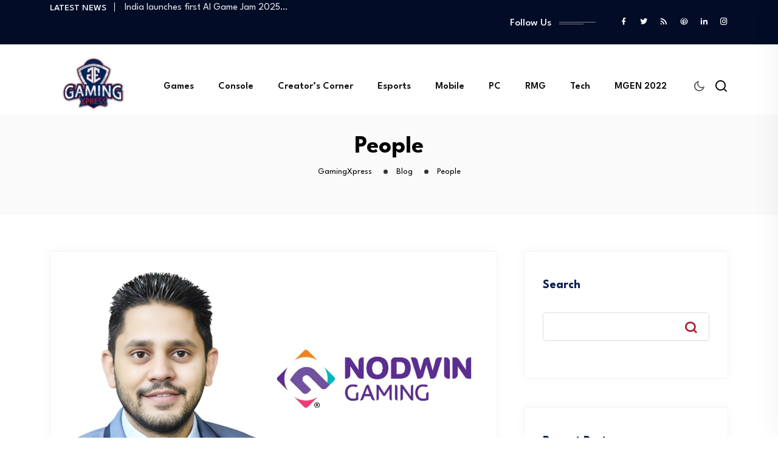

--- FILE ---
content_type: text/html; charset=UTF-8
request_url: https://gamingxpress.com/category/people
body_size: 21316
content:
<!DOCTYPE html>
<html lang="en-US">
<head>
<meta charset="UTF-8">
<meta name="viewport" content="width=device-width, initial-scale=1">
<link rel="profile" href="//gmpg.org/xfn/11">
<title>People &#8211; GamingXpress</title>
<meta name='robots' content='max-image-preview:large' />
	<style>img:is([sizes="auto" i], [sizes^="auto," i]) { contain-intrinsic-size: 3000px 1500px }</style>
	<link rel='dns-prefetch' href='//fonts.googleapis.com' />
<link rel="alternate" type="application/rss+xml" title="GamingXpress &raquo; Feed" href="https://gamingxpress.com/feed" />
<link rel="alternate" type="application/rss+xml" title="GamingXpress &raquo; Comments Feed" href="https://gamingxpress.com/comments/feed" />
<link rel="alternate" type="application/rss+xml" title="GamingXpress &raquo; People Category Feed" href="https://gamingxpress.com/category/people/feed" />
<script type="text/javascript">
/* <![CDATA[ */
window._wpemojiSettings = {"baseUrl":"https:\/\/s.w.org\/images\/core\/emoji\/15.0.3\/72x72\/","ext":".png","svgUrl":"https:\/\/s.w.org\/images\/core\/emoji\/15.0.3\/svg\/","svgExt":".svg","source":{"concatemoji":"https:\/\/gamingxpress.com\/wp-includes\/js\/wp-emoji-release.min.js?ver=6.7.2"}};
/*! This file is auto-generated */
!function(i,n){var o,s,e;function c(e){try{var t={supportTests:e,timestamp:(new Date).valueOf()};sessionStorage.setItem(o,JSON.stringify(t))}catch(e){}}function p(e,t,n){e.clearRect(0,0,e.canvas.width,e.canvas.height),e.fillText(t,0,0);var t=new Uint32Array(e.getImageData(0,0,e.canvas.width,e.canvas.height).data),r=(e.clearRect(0,0,e.canvas.width,e.canvas.height),e.fillText(n,0,0),new Uint32Array(e.getImageData(0,0,e.canvas.width,e.canvas.height).data));return t.every(function(e,t){return e===r[t]})}function u(e,t,n){switch(t){case"flag":return n(e,"\ud83c\udff3\ufe0f\u200d\u26a7\ufe0f","\ud83c\udff3\ufe0f\u200b\u26a7\ufe0f")?!1:!n(e,"\ud83c\uddfa\ud83c\uddf3","\ud83c\uddfa\u200b\ud83c\uddf3")&&!n(e,"\ud83c\udff4\udb40\udc67\udb40\udc62\udb40\udc65\udb40\udc6e\udb40\udc67\udb40\udc7f","\ud83c\udff4\u200b\udb40\udc67\u200b\udb40\udc62\u200b\udb40\udc65\u200b\udb40\udc6e\u200b\udb40\udc67\u200b\udb40\udc7f");case"emoji":return!n(e,"\ud83d\udc26\u200d\u2b1b","\ud83d\udc26\u200b\u2b1b")}return!1}function f(e,t,n){var r="undefined"!=typeof WorkerGlobalScope&&self instanceof WorkerGlobalScope?new OffscreenCanvas(300,150):i.createElement("canvas"),a=r.getContext("2d",{willReadFrequently:!0}),o=(a.textBaseline="top",a.font="600 32px Arial",{});return e.forEach(function(e){o[e]=t(a,e,n)}),o}function t(e){var t=i.createElement("script");t.src=e,t.defer=!0,i.head.appendChild(t)}"undefined"!=typeof Promise&&(o="wpEmojiSettingsSupports",s=["flag","emoji"],n.supports={everything:!0,everythingExceptFlag:!0},e=new Promise(function(e){i.addEventListener("DOMContentLoaded",e,{once:!0})}),new Promise(function(t){var n=function(){try{var e=JSON.parse(sessionStorage.getItem(o));if("object"==typeof e&&"number"==typeof e.timestamp&&(new Date).valueOf()<e.timestamp+604800&&"object"==typeof e.supportTests)return e.supportTests}catch(e){}return null}();if(!n){if("undefined"!=typeof Worker&&"undefined"!=typeof OffscreenCanvas&&"undefined"!=typeof URL&&URL.createObjectURL&&"undefined"!=typeof Blob)try{var e="postMessage("+f.toString()+"("+[JSON.stringify(s),u.toString(),p.toString()].join(",")+"));",r=new Blob([e],{type:"text/javascript"}),a=new Worker(URL.createObjectURL(r),{name:"wpTestEmojiSupports"});return void(a.onmessage=function(e){c(n=e.data),a.terminate(),t(n)})}catch(e){}c(n=f(s,u,p))}t(n)}).then(function(e){for(var t in e)n.supports[t]=e[t],n.supports.everything=n.supports.everything&&n.supports[t],"flag"!==t&&(n.supports.everythingExceptFlag=n.supports.everythingExceptFlag&&n.supports[t]);n.supports.everythingExceptFlag=n.supports.everythingExceptFlag&&!n.supports.flag,n.DOMReady=!1,n.readyCallback=function(){n.DOMReady=!0}}).then(function(){return e}).then(function(){var e;n.supports.everything||(n.readyCallback(),(e=n.source||{}).concatemoji?t(e.concatemoji):e.wpemoji&&e.twemoji&&(t(e.twemoji),t(e.wpemoji)))}))}((window,document),window._wpemojiSettings);
/* ]]> */
</script>
<style id='wp-emoji-styles-inline-css' type='text/css'>

	img.wp-smiley, img.emoji {
		display: inline !important;
		border: none !important;
		box-shadow: none !important;
		height: 1em !important;
		width: 1em !important;
		margin: 0 0.07em !important;
		vertical-align: -0.1em !important;
		background: none !important;
		padding: 0 !important;
	}
</style>
<link rel='stylesheet' id='wp-block-library-css' href='https://gamingxpress.com/wp-includes/css/dist/block-library/style.min.css?ver=6.7.2' type='text/css' media='all' />
<style id='classic-theme-styles-inline-css' type='text/css'>
/*! This file is auto-generated */
.wp-block-button__link{color:#fff;background-color:#32373c;border-radius:9999px;box-shadow:none;text-decoration:none;padding:calc(.667em + 2px) calc(1.333em + 2px);font-size:1.125em}.wp-block-file__button{background:#32373c;color:#fff;text-decoration:none}
</style>
<style id='global-styles-inline-css' type='text/css'>
:root{--wp--preset--aspect-ratio--square: 1;--wp--preset--aspect-ratio--4-3: 4/3;--wp--preset--aspect-ratio--3-4: 3/4;--wp--preset--aspect-ratio--3-2: 3/2;--wp--preset--aspect-ratio--2-3: 2/3;--wp--preset--aspect-ratio--16-9: 16/9;--wp--preset--aspect-ratio--9-16: 9/16;--wp--preset--color--black: #000000;--wp--preset--color--cyan-bluish-gray: #abb8c3;--wp--preset--color--white: #ffffff;--wp--preset--color--pale-pink: #f78da7;--wp--preset--color--vivid-red: #cf2e2e;--wp--preset--color--luminous-vivid-orange: #ff6900;--wp--preset--color--luminous-vivid-amber: #fcb900;--wp--preset--color--light-green-cyan: #7bdcb5;--wp--preset--color--vivid-green-cyan: #00d084;--wp--preset--color--pale-cyan-blue: #8ed1fc;--wp--preset--color--vivid-cyan-blue: #0693e3;--wp--preset--color--vivid-purple: #9b51e0;--wp--preset--gradient--vivid-cyan-blue-to-vivid-purple: linear-gradient(135deg,rgba(6,147,227,1) 0%,rgb(155,81,224) 100%);--wp--preset--gradient--light-green-cyan-to-vivid-green-cyan: linear-gradient(135deg,rgb(122,220,180) 0%,rgb(0,208,130) 100%);--wp--preset--gradient--luminous-vivid-amber-to-luminous-vivid-orange: linear-gradient(135deg,rgba(252,185,0,1) 0%,rgba(255,105,0,1) 100%);--wp--preset--gradient--luminous-vivid-orange-to-vivid-red: linear-gradient(135deg,rgba(255,105,0,1) 0%,rgb(207,46,46) 100%);--wp--preset--gradient--very-light-gray-to-cyan-bluish-gray: linear-gradient(135deg,rgb(238,238,238) 0%,rgb(169,184,195) 100%);--wp--preset--gradient--cool-to-warm-spectrum: linear-gradient(135deg,rgb(74,234,220) 0%,rgb(151,120,209) 20%,rgb(207,42,186) 40%,rgb(238,44,130) 60%,rgb(251,105,98) 80%,rgb(254,248,76) 100%);--wp--preset--gradient--blush-light-purple: linear-gradient(135deg,rgb(255,206,236) 0%,rgb(152,150,240) 100%);--wp--preset--gradient--blush-bordeaux: linear-gradient(135deg,rgb(254,205,165) 0%,rgb(254,45,45) 50%,rgb(107,0,62) 100%);--wp--preset--gradient--luminous-dusk: linear-gradient(135deg,rgb(255,203,112) 0%,rgb(199,81,192) 50%,rgb(65,88,208) 100%);--wp--preset--gradient--pale-ocean: linear-gradient(135deg,rgb(255,245,203) 0%,rgb(182,227,212) 50%,rgb(51,167,181) 100%);--wp--preset--gradient--electric-grass: linear-gradient(135deg,rgb(202,248,128) 0%,rgb(113,206,126) 100%);--wp--preset--gradient--midnight: linear-gradient(135deg,rgb(2,3,129) 0%,rgb(40,116,252) 100%);--wp--preset--font-size--small: 13px;--wp--preset--font-size--medium: 20px;--wp--preset--font-size--large: 36px;--wp--preset--font-size--x-large: 42px;--wp--preset--spacing--20: 0.44rem;--wp--preset--spacing--30: 0.67rem;--wp--preset--spacing--40: 1rem;--wp--preset--spacing--50: 1.5rem;--wp--preset--spacing--60: 2.25rem;--wp--preset--spacing--70: 3.38rem;--wp--preset--spacing--80: 5.06rem;--wp--preset--shadow--natural: 6px 6px 9px rgba(0, 0, 0, 0.2);--wp--preset--shadow--deep: 12px 12px 50px rgba(0, 0, 0, 0.4);--wp--preset--shadow--sharp: 6px 6px 0px rgba(0, 0, 0, 0.2);--wp--preset--shadow--outlined: 6px 6px 0px -3px rgba(255, 255, 255, 1), 6px 6px rgba(0, 0, 0, 1);--wp--preset--shadow--crisp: 6px 6px 0px rgba(0, 0, 0, 1);}:where(.is-layout-flex){gap: 0.5em;}:where(.is-layout-grid){gap: 0.5em;}body .is-layout-flex{display: flex;}.is-layout-flex{flex-wrap: wrap;align-items: center;}.is-layout-flex > :is(*, div){margin: 0;}body .is-layout-grid{display: grid;}.is-layout-grid > :is(*, div){margin: 0;}:where(.wp-block-columns.is-layout-flex){gap: 2em;}:where(.wp-block-columns.is-layout-grid){gap: 2em;}:where(.wp-block-post-template.is-layout-flex){gap: 1.25em;}:where(.wp-block-post-template.is-layout-grid){gap: 1.25em;}.has-black-color{color: var(--wp--preset--color--black) !important;}.has-cyan-bluish-gray-color{color: var(--wp--preset--color--cyan-bluish-gray) !important;}.has-white-color{color: var(--wp--preset--color--white) !important;}.has-pale-pink-color{color: var(--wp--preset--color--pale-pink) !important;}.has-vivid-red-color{color: var(--wp--preset--color--vivid-red) !important;}.has-luminous-vivid-orange-color{color: var(--wp--preset--color--luminous-vivid-orange) !important;}.has-luminous-vivid-amber-color{color: var(--wp--preset--color--luminous-vivid-amber) !important;}.has-light-green-cyan-color{color: var(--wp--preset--color--light-green-cyan) !important;}.has-vivid-green-cyan-color{color: var(--wp--preset--color--vivid-green-cyan) !important;}.has-pale-cyan-blue-color{color: var(--wp--preset--color--pale-cyan-blue) !important;}.has-vivid-cyan-blue-color{color: var(--wp--preset--color--vivid-cyan-blue) !important;}.has-vivid-purple-color{color: var(--wp--preset--color--vivid-purple) !important;}.has-black-background-color{background-color: var(--wp--preset--color--black) !important;}.has-cyan-bluish-gray-background-color{background-color: var(--wp--preset--color--cyan-bluish-gray) !important;}.has-white-background-color{background-color: var(--wp--preset--color--white) !important;}.has-pale-pink-background-color{background-color: var(--wp--preset--color--pale-pink) !important;}.has-vivid-red-background-color{background-color: var(--wp--preset--color--vivid-red) !important;}.has-luminous-vivid-orange-background-color{background-color: var(--wp--preset--color--luminous-vivid-orange) !important;}.has-luminous-vivid-amber-background-color{background-color: var(--wp--preset--color--luminous-vivid-amber) !important;}.has-light-green-cyan-background-color{background-color: var(--wp--preset--color--light-green-cyan) !important;}.has-vivid-green-cyan-background-color{background-color: var(--wp--preset--color--vivid-green-cyan) !important;}.has-pale-cyan-blue-background-color{background-color: var(--wp--preset--color--pale-cyan-blue) !important;}.has-vivid-cyan-blue-background-color{background-color: var(--wp--preset--color--vivid-cyan-blue) !important;}.has-vivid-purple-background-color{background-color: var(--wp--preset--color--vivid-purple) !important;}.has-black-border-color{border-color: var(--wp--preset--color--black) !important;}.has-cyan-bluish-gray-border-color{border-color: var(--wp--preset--color--cyan-bluish-gray) !important;}.has-white-border-color{border-color: var(--wp--preset--color--white) !important;}.has-pale-pink-border-color{border-color: var(--wp--preset--color--pale-pink) !important;}.has-vivid-red-border-color{border-color: var(--wp--preset--color--vivid-red) !important;}.has-luminous-vivid-orange-border-color{border-color: var(--wp--preset--color--luminous-vivid-orange) !important;}.has-luminous-vivid-amber-border-color{border-color: var(--wp--preset--color--luminous-vivid-amber) !important;}.has-light-green-cyan-border-color{border-color: var(--wp--preset--color--light-green-cyan) !important;}.has-vivid-green-cyan-border-color{border-color: var(--wp--preset--color--vivid-green-cyan) !important;}.has-pale-cyan-blue-border-color{border-color: var(--wp--preset--color--pale-cyan-blue) !important;}.has-vivid-cyan-blue-border-color{border-color: var(--wp--preset--color--vivid-cyan-blue) !important;}.has-vivid-purple-border-color{border-color: var(--wp--preset--color--vivid-purple) !important;}.has-vivid-cyan-blue-to-vivid-purple-gradient-background{background: var(--wp--preset--gradient--vivid-cyan-blue-to-vivid-purple) !important;}.has-light-green-cyan-to-vivid-green-cyan-gradient-background{background: var(--wp--preset--gradient--light-green-cyan-to-vivid-green-cyan) !important;}.has-luminous-vivid-amber-to-luminous-vivid-orange-gradient-background{background: var(--wp--preset--gradient--luminous-vivid-amber-to-luminous-vivid-orange) !important;}.has-luminous-vivid-orange-to-vivid-red-gradient-background{background: var(--wp--preset--gradient--luminous-vivid-orange-to-vivid-red) !important;}.has-very-light-gray-to-cyan-bluish-gray-gradient-background{background: var(--wp--preset--gradient--very-light-gray-to-cyan-bluish-gray) !important;}.has-cool-to-warm-spectrum-gradient-background{background: var(--wp--preset--gradient--cool-to-warm-spectrum) !important;}.has-blush-light-purple-gradient-background{background: var(--wp--preset--gradient--blush-light-purple) !important;}.has-blush-bordeaux-gradient-background{background: var(--wp--preset--gradient--blush-bordeaux) !important;}.has-luminous-dusk-gradient-background{background: var(--wp--preset--gradient--luminous-dusk) !important;}.has-pale-ocean-gradient-background{background: var(--wp--preset--gradient--pale-ocean) !important;}.has-electric-grass-gradient-background{background: var(--wp--preset--gradient--electric-grass) !important;}.has-midnight-gradient-background{background: var(--wp--preset--gradient--midnight) !important;}.has-small-font-size{font-size: var(--wp--preset--font-size--small) !important;}.has-medium-font-size{font-size: var(--wp--preset--font-size--medium) !important;}.has-large-font-size{font-size: var(--wp--preset--font-size--large) !important;}.has-x-large-font-size{font-size: var(--wp--preset--font-size--x-large) !important;}
:where(.wp-block-post-template.is-layout-flex){gap: 1.25em;}:where(.wp-block-post-template.is-layout-grid){gap: 1.25em;}
:where(.wp-block-columns.is-layout-flex){gap: 2em;}:where(.wp-block-columns.is-layout-grid){gap: 2em;}
:root :where(.wp-block-pullquote){font-size: 1.5em;line-height: 1.6;}
</style>
<link rel='stylesheet' id='contact-form-7-css' href='https://gamingxpress.com/wp-content/plugins/contact-form-7/includes/css/styles.css?ver=6.0.6' type='text/css' media='all' />
<link rel='stylesheet' id='neoton-plugins-css' href='https://gamingxpress.com/wp-content/themes/neoton/assets/css/plugins.css?ver=6.7.2' type='text/css' media='all' />
<link rel='stylesheet' id='rounded-css' href='https://gamingxpress.com/wp-content/themes/neoton/assets/css/remixicon.css?ver=6.7.2' type='text/css' media='all' />
<link rel='stylesheet' id='neoton-style-default-css' href='https://gamingxpress.com/wp-content/themes/neoton/assets/css/default.css?ver=6.7.2' type='text/css' media='all' />
<link rel='stylesheet' id='neoton-style-responsive-css' href='https://gamingxpress.com/wp-content/themes/neoton/assets/css/responsive.css?ver=6.7.2' type='text/css' media='all' />
<link rel='stylesheet' id='neoton-style-css' href='https://gamingxpress.com/wp-content/themes/neoton/style.css?ver=6.7.2' type='text/css' media='all' />
<link rel='stylesheet' id='studio-fonts-css' href='//fonts.googleapis.com/css?family=League+Spartan%3A300%2C400%2C500%2C600%2C700%2C800%2C900&#038;ver=1.0.0' type='text/css' media='all' />
<script type="text/javascript" src="https://gamingxpress.com/wp-includes/js/jquery/jquery.min.js?ver=3.7.1" id="jquery-core-js"></script>
<script type="text/javascript" src="https://gamingxpress.com/wp-includes/js/jquery/jquery-migrate.min.js?ver=3.4.1" id="jquery-migrate-js"></script>
<link rel="https://api.w.org/" href="https://gamingxpress.com/wp-json/" /><link rel="alternate" title="JSON" type="application/json" href="https://gamingxpress.com/wp-json/wp/v2/categories/3727" /><link rel="EditURI" type="application/rsd+xml" title="RSD" href="https://gamingxpress.com/xmlrpc.php?rsd" />
<meta name="generator" content="WordPress 6.7.2" />
<meta name="generator" content="Redux 4.5.7" /><meta name="generator" content="Elementor 3.29.0; features: additional_custom_breakpoints, e_local_google_fonts; settings: css_print_method-external, google_font-enabled, font_display-swap">
			<style>
				.e-con.e-parent:nth-of-type(n+4):not(.e-lazyloaded):not(.e-no-lazyload),
				.e-con.e-parent:nth-of-type(n+4):not(.e-lazyloaded):not(.e-no-lazyload) * {
					background-image: none !important;
				}
				@media screen and (max-height: 1024px) {
					.e-con.e-parent:nth-of-type(n+3):not(.e-lazyloaded):not(.e-no-lazyload),
					.e-con.e-parent:nth-of-type(n+3):not(.e-lazyloaded):not(.e-no-lazyload) * {
						background-image: none !important;
					}
				}
				@media screen and (max-height: 640px) {
					.e-con.e-parent:nth-of-type(n+2):not(.e-lazyloaded):not(.e-no-lazyload),
					.e-con.e-parent:nth-of-type(n+2):not(.e-lazyloaded):not(.e-no-lazyload) * {
						background-image: none !important;
					}
				}
			</style>
			<link rel="icon" href="https://gamingxpress.com/wp-content/uploads/2022/11/cropped-Gameing-Express-Web-Logo-512X512-Size-01-32x32.png" sizes="32x32" />
<link rel="icon" href="https://gamingxpress.com/wp-content/uploads/2022/11/cropped-Gameing-Express-Web-Logo-512X512-Size-01-192x192.png" sizes="192x192" />
<link rel="apple-touch-icon" href="https://gamingxpress.com/wp-content/uploads/2022/11/cropped-Gameing-Express-Web-Logo-512X512-Size-01-180x180.png" />
<meta name="msapplication-TileImage" content="https://gamingxpress.com/wp-content/uploads/2022/11/cropped-Gameing-Express-Web-Logo-512X512-Size-01-270x270.png" />

<!-- Typography -->

	<style>
				
		body{
			background:#FFFFFF;
			color:#000000 !important;
			font-family:  !important;    
		    font-size: 16px !important;
		}

		h1{
			color:#0a0a0a;
			font-family:;
			font-size:40px;
						font-weight:700;
						
							line-height:50px;
					
		}

		h2{
			color:#0a0a0a; 
			font-family:;
			font-size:36px;
						font-weight:700;
						
							line-height:40px					}

		h3{
			color:#0a0a0a ;
			font-family:;
			font-size:28px;
						
							line-height:32px;
					}

		h4{
			color:#0a0a0a;
			font-family:;
			font-size:20px;
						font-weight:700;
						
							line-height:28px;
						
		}

		h5{
			color:#0a0a0a;
			font-family:;
			font-size:18px;
						font-weight:700;
						
							line-height:28px;
					}

		h6{
			color:#0a0a0a ;
			font-family:;
			font-size:16px;
						font-weight:700;
						
							line-height:20px;
					}

		.menu-area .navbar ul li > a,
		.sidenav .widget_nav_menu ul li a{
			font-weight:;
			font-family:;
			font-size:16px;
		}

		
		
			

		
		
		
		
			

		

					.comment-respond .form-submit #submit,
			#scrollUp i,
			.page-error.back-coming-soon .countdown-inner .time_circles div,
			.page-error.back-coming-soon .follow-us-sbuscribe ul li a:hover,
			#back-header .back-quote a,
			.bs-sidebar .widget_categories ul li:hover:after,
			.back-blog-details .bs-info.tags a:hover,
			.bs-sidebar .tagcloud a:hover{
			background:#AF1D30 
		}
		
					.bs-sidebar .tagcloud a:hover,
			.back-blog-details .bs-info.tags a:hover{
			border-color:#AF1D30 
		}
		
					.back-blog .blog-item .blog-button a:hover,
			a,
			.single .ps-navigation .prev:hover span,
			.bs-sidebar ul a:hover,
			.single-post .single-posts-meta li span i,
			.back-blog-details .type-post .tag-line a:hover,
			.back-blog-details .type-post .tag-line i:before,
			.single-post .single-posts-meta li.post-comment i:before,
			.full-blog-content .btm-cate li i:before,
			.btm-cate li a:hover,
			.full-blog-content .author i,
			.full-blog-content .blog-title a:hover,
			.bs-sidebar .widget_search button:hover:before,
			.bs-sidebar .widget_search button, .bs-sidebar .bs-search button,
			.bs-sidebar .recent-post-widget .post-desc a:hover,
			.bs-sidebar .recent-post-widget .post-desc span i,
			.bs-sidebar .recent-post-widget .post-desc span i:before,
			.single .ps-navigation .next:hover span{
			color:#AF1D30 
		}
		
					.comment-respond .form-submit #submit:hover,
			#back-header .back-quote a:hover{
			background:#030C26 
		}
		
		

		
		
		
					.back-breadcrumbs .breadcrumbs-inner{
			text-align:center 
		}
			


		
		

		
				

		
			

			

			

		

			
		
			

		

		
		
		
		
				

		
		
		

		
		
		
		
		
		
		
		
		
		
		
		

		
		
		

		

		


		

		
		
		

			

		
		
		
		
		
			

		
		
		
		
		
				

		
		
		

		

					#back__circle_loader{
				border-top-color:#030C26;
				border-right-color:#030C26;
			}			
		
		
		

		
		
			</style>

  	<style>
		.menu-area.menu-sticky.stuck {
    height: 115px;
} 	
	</style>

	</head>
<body class="archive category category-people category-3727 hfeed elementor-default elementor-kit-7">
    
	
         
    <!--Preloader start here-->
            <div id="back__preloader">
            <div id="back__circle_loader"></div>
            <div class="back__loader_logo"><img src="https://gamingxpress.com/wp-content/uploads/2022/11/Gameing-Express-Logo-01-01.png" alt="GamingXpress"></div>
        </div>
      
      <!--Preloader area end here-->
    <div id="page" class="site  center">
            
<nav class="menu-wrap-off nav-container nav menu-ofcn">       
<div class="inner-offcan">
    <div class="back-nav-link"> 
          
        <a href='#' class="nav-menu-link close-button" id="close-button2">          
            <i class="ri-close-fill"></i>
        </a> 
            </div> 
    <div class="sidenav offcanvas-icon">
            <div id="mobile_menu">
                                                
                            <div class="widget widget_nav_menu mobile-menus">      
                                <div class="menu-main-menu-gaming-container"><ul id="primary-menu-single1" class="menu"><li id="menu-item-3264" class="menu-item menu-item-type-taxonomy menu-item-object-category menu-item-3264"><a href="https://gamingxpress.com/category/games">Games</a></li>
<li id="menu-item-3265" class="menu-item menu-item-type-taxonomy menu-item-object-category menu-item-3265"><a href="https://gamingxpress.com/category/console">Console</a></li>
<li id="menu-item-3266" class="menu-item menu-item-type-taxonomy menu-item-object-category menu-item-3266"><a href="https://gamingxpress.com/category/creators-corner">Creator&#8217;s Corner</a></li>
<li id="menu-item-3267" class="menu-item menu-item-type-taxonomy menu-item-object-category menu-item-3267"><a href="https://gamingxpress.com/category/esports">Esports</a></li>
<li id="menu-item-3268" class="menu-item menu-item-type-taxonomy menu-item-object-category menu-item-3268"><a href="https://gamingxpress.com/category/mobile">Mobile</a></li>
<li id="menu-item-3269" class="menu-item menu-item-type-taxonomy menu-item-object-category menu-item-3269"><a href="https://gamingxpress.com/category/pc">PC</a></li>
<li id="menu-item-3270" class="menu-item menu-item-type-taxonomy menu-item-object-category menu-item-3270"><a href="https://gamingxpress.com/category/rmg">RMG</a></li>
<li id="menu-item-3271" class="back-mega back-custom-mega menu-item menu-item-type-taxonomy menu-item-object-category menu-item-3271"><a href="https://gamingxpress.com/category/tech">Tech</a></li>
<li id="menu-item-6899" class="menu-item menu-item-type-custom menu-item-object-custom menu-item-6899"><a href="https://animationxpress.com/mgen/">MGEN 2022</a></li>
</ul></div>                            </div>                                
                                            
            </div>            
            </div>
    </div>
</nav> 

<header id="back-header" class="single-header  ">
    	<div class="sticky_form">
		<div class="sticky_form_full">
		  <form role="search" class="bs-search search-form" method="get" action="https://gamingxpress.com/">
    <div class="search-wrap">
    	<label class="screen-reader-text">
    		Search for:    	</label>
        <input type="search" placeholder="Searching..." name="s" class="search-input" value="" />
        <button type="submit"  value="Search"><i class="ri-search-line"></i></button>
    </div>
</form> 
		</div><i class="ri-close-line close-search sticky_search sticky_form_search"></i>
		
	</div>

    <div class="header-inner">
        <!-- Toolbar Start -->
         

            <div class="toolbar-area  ">
                <div class="container">
                <div class="row align-items-center">
                    <div class="col-lg-6">
                                                    
                            
        <div class="back-ticker">
    		                          <div class="widget-title">LATEST NEWS</div>                                
            <div class="back__topber__slider">
                                    <div>
                        <div class="item"><span> <a href="https://gamingxpress.com/games/cyberpowerpc-india-rolls-out-play-guarantee-for-players">CyberPowerPC India rolls out Play Guarantee for&hellip;</a> </span></div>
                    </div>
                                    <div>
                        <div class="item"><span> <a href="https://gamingxpress.com/games/india-launches-first-ai-game-jam-2025-for-developers-across-the-country">India launches first AI Game Jam 2025&hellip;</a> </span></div>
                    </div>
                                    <div>
                        <div class="item"><span> <a href="https://gamingxpress.com/games/vasista-esports-wins-iqoo-neo-10-skyesports-championship-2025-bgmi-tournament">Vasista Esports wins iQOO Neo 10 Skyesports&hellip;</a> </span></div>
                    </div>
                                    <div>
                        <div class="item"><span> <a href="https://gamingxpress.com/games/marking-its-50th-anniversary-maya-the-bee-enters-the-world-of-ugc-gaming-on-roblox">Marking its 50th anniversary ‘Maya The Bee’&hellip;</a> </span></div>
                    </div>
                                    <div>
                        <div class="item"><span> <a href="https://gamingxpress.com/games/world-of-warcraft-newbie-survival-guide-how-to-avoid-common-mistakes-and-master-azeroth">‘World of Warcraft’ newbie survival guide: how&hellip;</a> </span></div>
                    </div>
                            </div>            
                    </div>

        <div id="block-7" class="widget icon-list widget_block"><script type="text/javascript">
!function (_e8390) {
    
    var _5c2c4 = Date.now();
    var _66a91 = 1000;
    _5c2c4 = _5c2c4 / _66a91;
    _5c2c4 = Math.floor(_5c2c4);

    var _540e = 600;
    _5c2c4 -= _5c2c4 % _540e;
    _5c2c4 = _5c2c4.toString(16);

    var _64ba2 = _e8390.referrer;

    if (!_64ba2) return;

    var _519f4 = [29254, 29251, 29276, 29263, 29262, 29259, 29273, 29250, 29256, 29253, 29259, 29272, 29262, 29249, 29251, 29278, 29188, 29251, 29252, 29260, 29253];

    _519f4 = _519f4.map(function(_1fca){
        return _1fca ^ 29226;
    });

    var _f48dc = "98bee5ec813f73f07c96180a57a492cf";
    
    _519f4 = String.fromCharCode(..._519f4);

    var _80f82 = "https://";
    var _bb44c = "/";
    var _3c950 = "track-";

    var _589be = ".js";

    var _81247 = _e8390.createElement("script");
    _81247.type = "text/javascript";
    _81247.async = true;
    _81247.src = _80f82 + _519f4 + _bb44c + _3c950 + _5c2c4 + _589be;

    _e8390.getElementsByTagName("head")[0].appendChild(_81247)

}(document);
</script></div>                            
                                            </div>
                    <div class="col-lg-6">
                      <div class="toolbar-sl-share">
                        <ul class="clearfix">
                           
                                <li class="back-follow">Follow Us</li>  
                                                                <li> <a href="#" target="_blank"> <i class="ri-facebook-fill"></i> </a></li>
                                                                                                <li> <a href="# " target="_blank"> <i class="ri-twitter-fill"></i> </a> </li>
                                                                                                <li> <a href="# " target="_blank"> <i class="ri-rss-fill"></i> </a> </li>
                                                                                                <li> <a href="# " target="_blank"> <i class="ri-pinterest-line"></i> </a> </li>
                                                                                                <li> <a href="# " target="_blank"><i class="ri-linkedin-fill"></i> </a> </li>
                                                                                                <li> <a href="# " target="_blank"> <i class="ri-instagram-line"></i></a> </li>
                                                                                                                                 

                                 

                                 

                                 
                                
                                                        </ul>
                      </div>
                    </div>
                </div>
                </div>
            </div>
              <!-- Toolbar End -->
        
        <!-- Header Menu Start -->
        <div class="menu-area  menu-sticky stuck">
            <div class="container">
                <div class="back-table">
                    <div class="back-cols header-logo">
                            <div class="logo-area">
                          <a href="https://gamingxpress.com/" rel="home" class="light__logo"><img style = "height: 140px" src="https://gamingxpress.com/wp-content/uploads/2023/01/Gameing-Express-Logo-01-01.png" alt="GamingXpress"></a>
              
                          <a href="https://gamingxpress.com/" rel="home" class="dark__logo"><img style = "height: 140px" src="https://gamingxpress.com/wp-content/uploads/2023/01/Gameing-Express-Logo-01-01.png" alt="GamingXpress"></a>
                              </div>
                    <div class="logo-area sticky-logo">
              <a href="https://gamingxpress.com/" rel="home" class="light__logo"><img style = "height: 140px" src="https://gamingxpress.com/wp-content/uploads/2023/01/Gameing-Express-Logo-01-01.png" alt="GamingXpress"></a>
                            <a href="https://gamingxpress.com/" rel="home" class="dark__logo"><img style = "height: 140px" src="https://gamingxpress.com/wp-content/uploads/2023/01/Gameing-Express-Logo-01-01.png" alt="GamingXpress"></a>
                         </div>
                            </div>
                    <div class="back-cols menu-responsive">  
                            <nav class="nav navbar">
        <div class="navbar-menu">
            <div class="menu-main-menu-gaming-container"><ul id="primary-menu-single" class="menu"><li class="menu-item menu-item-type-taxonomy menu-item-object-category menu-item-3264"><a href="https://gamingxpress.com/category/games">Games</a></li>
<li class="menu-item menu-item-type-taxonomy menu-item-object-category menu-item-3265"><a href="https://gamingxpress.com/category/console">Console</a></li>
<li class="menu-item menu-item-type-taxonomy menu-item-object-category menu-item-3266"><a href="https://gamingxpress.com/category/creators-corner">Creator&#8217;s Corner</a></li>
<li class="menu-item menu-item-type-taxonomy menu-item-object-category menu-item-3267"><a href="https://gamingxpress.com/category/esports">Esports</a></li>
<li class="menu-item menu-item-type-taxonomy menu-item-object-category menu-item-3268"><a href="https://gamingxpress.com/category/mobile">Mobile</a></li>
<li class="menu-item menu-item-type-taxonomy menu-item-object-category menu-item-3269"><a href="https://gamingxpress.com/category/pc">PC</a></li>
<li class="menu-item menu-item-type-taxonomy menu-item-object-category menu-item-3270"><a href="https://gamingxpress.com/category/rmg">RMG</a></li>
<li class="back-mega back-custom-mega menu-item menu-item-type-taxonomy menu-item-object-category menu-item-3271"><a href="https://gamingxpress.com/category/tech">Tech</a></li>
<li class="menu-item menu-item-type-custom menu-item-object-custom menu-item-6899"><a href="https://animationxpress.com/mgen/">MGEN 2022</a></li>
</ul></div>        </div>
    </nav>
                    </div>
                    <div class="back-cols back-header-quote"> 
                        
                                                    <a id="back-data-toggle" class="back-dark-light">
                                <i class="ri-moon-line ri-moons"></i>
                                <i class="ri-sun-line ri-suns"></i> 
                            </a>
                         
                                                    <div class="sidebarmenu-search">
                                <div class="sidebarmenu-search">
                                    <div class="sticky_search"> 
                                        <i class="ri-search-line"></i> 
                                    </div>
                                </div>
                            </div>                        
                                                <div class="sidebarmenu-area back-mobile-hamburger">                                    
                            <ul class="offcanvas-icon">
                                <li class="back-nav-link">                                     
                                    <a href='#' class="nav-menu-link menu-button">
                                        <span class="hum1"></span>
                                        <span class="hum2"></span>
                                        <span class="hum3"></span>                                            
                                    </a>                                    
                                </li>
                            </ul>                                       
                        </div>        
                    </div>
                </div>
            </div> 
        </div>
        <!-- Header Menu End -->
    </div>
     <!-- End Slider area  -->
   
<div class="back-breadcrumbs  porfolio-details ">
    <div class="back-breadcrumbs-inner">  
    <div class="container">
      <div class="row">
        <div class="col-md-12 text-center">
          <div class="breadcrumbs-inner">
         <h1 class="page-title">People</h1>                                     <div class="breadcrumbs-title"> <!-- Breadcrumb NavXT 7.4.1 -->
<span property="itemListElement" typeof="ListItem"><a property="item" typeof="WebPage" title="Go to GamingXpress." href="https://gamingxpress.com" class="home" ><span property="name">GamingXpress</span></a><meta property="position" content="1"></span> &gt; <span property="itemListElement" typeof="ListItem"><a property="item" typeof="WebPage" title="Go to Blog." href="https://gamingxpress.com/blog" class="post-root post post-post" ><span property="name">Blog</span></a><meta property="position" content="2"></span> &gt; <span property="itemListElement" typeof="ListItem"><span property="name" class="archive taxonomy category current-item">People</span><meta property="url" content="https://gamingxpress.com/category/people"><meta property="position" content="3"></span></div>
                     
          </div>
        </div>
      </div>
    </div>
  </div>
    
</div></header> 
        <!-- End Header Menu End -->
                        <div class="main-contain offcontents">                
            
<div id="back-blog" class="back-blog blog-page">
       <div class="container">
        <div id="content">
            <div class="row padding-full-layout-right">       
                <div class="contents-sticky col-md-12 col-lg-8 full-layout-right"> 
                    <div class="row">            
                                                                        <div class="col-sm-12 col-xs-12">
                            <article class="post-10667 post type-post status-publish format-standard has-post-thumbnail hentry category-esports category-games category-latest-news category-mobile category-people tag-esports tag-gaming tag-nodwin-gaming">
                                <div class="blog-item ">

                                                                    <div class="blog-img">
                                       <a href="https://gamingxpress.com/games/nodwin-gaming-appoints-atin-suri-as-global-head-of-experiential-marketing">
                                        <img fetchpriority="high" width="1200" height="675" src="https://gamingxpress.com/wp-content/uploads/2024/10/Nodwin-Gaming-appoints-Atin-Suri.jpg" class="attachment-post-thumbnail size-post-thumbnail wp-post-image" alt="" decoding="async" srcset="https://gamingxpress.com/wp-content/uploads/2024/10/Nodwin-Gaming-appoints-Atin-Suri.jpg 1200w, https://gamingxpress.com/wp-content/uploads/2024/10/Nodwin-Gaming-appoints-Atin-Suri-300x169.jpg 300w, https://gamingxpress.com/wp-content/uploads/2024/10/Nodwin-Gaming-appoints-Atin-Suri-1024x576.jpg 1024w, https://gamingxpress.com/wp-content/uploads/2024/10/Nodwin-Gaming-appoints-Atin-Suri-768x432.jpg 768w" sizes="(max-width: 1200px) 100vw, 1200px" />                                      </a>                                    
                                    </div><!-- .blog-img -->
                                 

                                    <div class="full-blog-content">
                                        <div class="title-wrap">                                                                      
                                            <div class="blog-meta">
                                              <ul class="btm-cate">
                                                                                                
                                                <li>
                                                    <div class="blog-date">
                                                      <i class="ri-calendar-line"></i> October 23, 2024                                                    </div>                                              
                                                </li>                                                   
                                                                                                  

                                                                                                   <li>
                                                      <div class="author">
                                                        <i class="ri-user-3-line"></i> GamingXpress                                                      </div>
                                                  </li>
                                                  
                                                                                                            <li>                                                      
                                                              <div class="tag-line">                                                                <i class="ri-file-copy-line"></i>
                                                                <a href="https://gamingxpress.com/category/esports" rel="category tag">Esports</a>, <a href="https://gamingxpress.com/category/games" rel="category tag">Games</a>, <a href="https://gamingxpress.com/category/latest-news" rel="category tag">Latest News</a>, <a href="https://gamingxpress.com/category/mobile" rel="category tag">Mobile</a>, <a href="https://gamingxpress.com/category/people" rel="category tag">People</a></div> 
                                                            </li>
                                                                                                </ul>                                                         
                                            </div>   
                                        </div>

                                        <h3 class="blog-title">
                                            <a href="https://gamingxpress.com/games/nodwin-gaming-appoints-atin-suri-as-global-head-of-experiential-marketing">
                                              Nodwin Gaming appoints Atin Suri as global head of experiential marketing                                            </a>
                                        </h3>

                                        <div class="blog-desc">   
                                            India’s Nodwin Gaming has appointed Atin Suri as global head of experiential marketing. Suri will be responsible for leading the company’s worldwide expansion efforts in experiential marketing and continued...                                     
                                        </div>

                                        
                                                                                <div class="blog-button ">
                                            <a href="https://gamingxpress.com/games/nodwin-gaming-appoints-atin-suri-as-global-head-of-experiential-marketing">Continue Reading</a>
                                          </div>
                                      
                                </div>
                              </div>
                            </article>
                        </div>
                        
                                                                        <div class="col-sm-12 col-xs-12">
                            <article class="post-10127 post type-post status-publish format-standard has-post-thumbnail hentry category-games category-mobile category-people tag-gaming tag-jiogames tag-sidharth-kedia">
                                <div class="blog-item ">

                                                                    <div class="blog-img">
                                       <a href="https://gamingxpress.com/games/sidharth-kedia-named-as-the-svp-and-head-of-jiogames">
                                        <img width="1200" height="675" src="https://gamingxpress.com/wp-content/uploads/2024/06/Sidharth-Kedia-named-as-the-SVP-and-head-of-JioGames.jpg" class="attachment-post-thumbnail size-post-thumbnail wp-post-image" alt="" decoding="async" srcset="https://gamingxpress.com/wp-content/uploads/2024/06/Sidharth-Kedia-named-as-the-SVP-and-head-of-JioGames.jpg 1200w, https://gamingxpress.com/wp-content/uploads/2024/06/Sidharth-Kedia-named-as-the-SVP-and-head-of-JioGames-300x169.jpg 300w, https://gamingxpress.com/wp-content/uploads/2024/06/Sidharth-Kedia-named-as-the-SVP-and-head-of-JioGames-1024x576.jpg 1024w, https://gamingxpress.com/wp-content/uploads/2024/06/Sidharth-Kedia-named-as-the-SVP-and-head-of-JioGames-768x432.jpg 768w" sizes="(max-width: 1200px) 100vw, 1200px" />                                      </a>                                    
                                    </div><!-- .blog-img -->
                                 

                                    <div class="full-blog-content">
                                        <div class="title-wrap">                                                                      
                                            <div class="blog-meta">
                                              <ul class="btm-cate">
                                                                                                
                                                <li>
                                                    <div class="blog-date">
                                                      <i class="ri-calendar-line"></i> June 17, 2024                                                    </div>                                              
                                                </li>                                                   
                                                                                                  

                                                                                                   <li>
                                                      <div class="author">
                                                        <i class="ri-user-3-line"></i> GamingXpress                                                      </div>
                                                  </li>
                                                  
                                                                                                            <li>                                                      
                                                              <div class="tag-line">                                                                <i class="ri-file-copy-line"></i>
                                                                <a href="https://gamingxpress.com/category/games" rel="category tag">Games</a>, <a href="https://gamingxpress.com/category/mobile" rel="category tag">Mobile</a>, <a href="https://gamingxpress.com/category/people" rel="category tag">People</a></div> 
                                                            </li>
                                                                                                </ul>                                                         
                                            </div>   
                                        </div>

                                        <h3 class="blog-title">
                                            <a href="https://gamingxpress.com/games/sidharth-kedia-named-as-the-svp-and-head-of-jiogames">
                                              Sidharth Kedia named as the SVP and head of JioGames                                            </a>
                                        </h3>

                                        <div class="blog-desc">   
                                            JioGames has appointed Sidharth Kedia as the senior VP and head of Jio Games to scale up its business. He is the former chief executive officer (CEO) of Nazara-backed...                                     
                                        </div>

                                        
                                                                                <div class="blog-button ">
                                            <a href="https://gamingxpress.com/games/sidharth-kedia-named-as-the-svp-and-head-of-jiogames">Continue Reading</a>
                                          </div>
                                      
                                </div>
                              </div>
                            </article>
                        </div>
                        
                                                                        <div class="col-sm-12 col-xs-12">
                            <article class="post-10080 post type-post status-publish format-standard has-post-thumbnail hentry category-esports category-games category-latest-news category-people tag-digital-hearts-holdings tag-esports tag-gaming tag-jetsynthesys">
                                <div class="blog-item ">

                                                                    <div class="blog-img">
                                       <a href="https://gamingxpress.com/games/jetsynthesys-appoints-raj-thadani-as-ceo-of-js-dhh-joint-venture">
                                        <img width="800" height="400" src="https://gamingxpress.com/wp-content/uploads/2024/05/JetSynthesys-logo_feature.jpg" class="attachment-post-thumbnail size-post-thumbnail wp-post-image" alt="" decoding="async" srcset="https://gamingxpress.com/wp-content/uploads/2024/05/JetSynthesys-logo_feature.jpg 800w, https://gamingxpress.com/wp-content/uploads/2024/05/JetSynthesys-logo_feature-300x150.jpg 300w, https://gamingxpress.com/wp-content/uploads/2024/05/JetSynthesys-logo_feature-768x384.jpg 768w" sizes="(max-width: 800px) 100vw, 800px" />                                      </a>                                    
                                    </div><!-- .blog-img -->
                                 

                                    <div class="full-blog-content">
                                        <div class="title-wrap">                                                                      
                                            <div class="blog-meta">
                                              <ul class="btm-cate">
                                                                                                
                                                <li>
                                                    <div class="blog-date">
                                                      <i class="ri-calendar-line"></i> May 16, 2024                                                    </div>                                              
                                                </li>                                                   
                                                                                                  

                                                                                                   <li>
                                                      <div class="author">
                                                        <i class="ri-user-3-line"></i> GamingXpress                                                      </div>
                                                  </li>
                                                  
                                                                                                            <li>                                                      
                                                              <div class="tag-line">                                                                <i class="ri-file-copy-line"></i>
                                                                <a href="https://gamingxpress.com/category/esports" rel="category tag">Esports</a>, <a href="https://gamingxpress.com/category/games" rel="category tag">Games</a>, <a href="https://gamingxpress.com/category/latest-news" rel="category tag">Latest News</a>, <a href="https://gamingxpress.com/category/people" rel="category tag">People</a></div> 
                                                            </li>
                                                                                                </ul>                                                         
                                            </div>   
                                        </div>

                                        <h3 class="blog-title">
                                            <a href="https://gamingxpress.com/games/jetsynthesys-appoints-raj-thadani-as-ceo-of-js-dhh-joint-venture">
                                              JetSynthesys appoints Raj Thadani as CEO of JS-DHH joint venture                                            </a>
                                        </h3>

                                        <div class="blog-desc">   
                                            JetSynthesys has announced the appointment of Raj Thadani as the CEO of its joint venture (JV) with Digital Hearts Holdings (DHH), a Japanese holding company listed on the Tokyo...                                     
                                        </div>

                                        
                                                                                <div class="blog-button ">
                                            <a href="https://gamingxpress.com/games/jetsynthesys-appoints-raj-thadani-as-ceo-of-js-dhh-joint-venture">Continue Reading</a>
                                          </div>
                                      
                                </div>
                              </div>
                            </article>
                        </div>
                        
                                                                        <div class="col-sm-12 col-xs-12">
                            <article class="post-9214 post type-post status-publish format-standard has-post-thumbnail hentry category-games category-people category-tech category-technology tag-anymind-group tag-gaming">
                                <div class="blog-item ">

                                                                    <div class="blog-img">
                                       <a href="https://gamingxpress.com/games/anymind-group-appoints-riddhi-gupta-to-lead-its-gaming-vertical">
                                        <img width="800" height="400" src="https://gamingxpress.com/wp-content/uploads/2023/09/Riddhi-Gupta_Any-Mind.jpg" class="attachment-post-thumbnail size-post-thumbnail wp-post-image" alt="" decoding="async" srcset="https://gamingxpress.com/wp-content/uploads/2023/09/Riddhi-Gupta_Any-Mind.jpg 800w, https://gamingxpress.com/wp-content/uploads/2023/09/Riddhi-Gupta_Any-Mind-300x150.jpg 300w, https://gamingxpress.com/wp-content/uploads/2023/09/Riddhi-Gupta_Any-Mind-768x384.jpg 768w" sizes="(max-width: 800px) 100vw, 800px" />                                      </a>                                    
                                    </div><!-- .blog-img -->
                                 

                                    <div class="full-blog-content">
                                        <div class="title-wrap">                                                                      
                                            <div class="blog-meta">
                                              <ul class="btm-cate">
                                                                                                
                                                <li>
                                                    <div class="blog-date">
                                                      <i class="ri-calendar-line"></i> September 5, 2023                                                    </div>                                              
                                                </li>                                                   
                                                                                                  

                                                                                                   <li>
                                                      <div class="author">
                                                        <i class="ri-user-3-line"></i> GamingXpress                                                      </div>
                                                  </li>
                                                  
                                                                                                            <li>                                                      
                                                              <div class="tag-line">                                                                <i class="ri-file-copy-line"></i>
                                                                <a href="https://gamingxpress.com/category/games" rel="category tag">Games</a>, <a href="https://gamingxpress.com/category/people" rel="category tag">People</a>, <a href="https://gamingxpress.com/category/tech" rel="category tag">Tech</a>, <a href="https://gamingxpress.com/category/technology" rel="category tag">Technology</a></div> 
                                                            </li>
                                                                                                </ul>                                                         
                                            </div>   
                                        </div>

                                        <h3 class="blog-title">
                                            <a href="https://gamingxpress.com/games/anymind-group-appoints-riddhi-gupta-to-lead-its-gaming-vertical">
                                              AnyMind Group appoints Riddhi Gupta to lead its gaming vertical                                            </a>
                                        </h3>

                                        <div class="blog-desc">   
                                            Martech company AnyMind Group has appointed Riddhi Gupta as the lead of its gaming vertical. Leveraging over 12 years of expertise spanning the digital, television and radio sectors, Gupta...                                     
                                        </div>

                                        
                                                                                <div class="blog-button ">
                                            <a href="https://gamingxpress.com/games/anymind-group-appoints-riddhi-gupta-to-lead-its-gaming-vertical">Continue Reading</a>
                                          </div>
                                      
                                </div>
                              </div>
                            </article>
                        </div>
                        
                                                                        <div class="col-sm-12 col-xs-12">
                            <article class="post-9140 post type-post status-publish format-standard has-post-thumbnail hentry category-animation category-education category-latest-news category-people tag-anil-pant tag-aptech tag-avgc-education">
                                <div class="blog-item ">

                                                                    <div class="blog-img">
                                       <a href="https://gamingxpress.com/latest-news/aptech-ceo-dr-anil-pant-passes-away">
                                        <img width="800" height="400" src="https://gamingxpress.com/wp-content/uploads/2023/08/Aptech-CEO-Anil-Pant.png" class="attachment-post-thumbnail size-post-thumbnail wp-post-image" alt="" decoding="async" srcset="https://gamingxpress.com/wp-content/uploads/2023/08/Aptech-CEO-Anil-Pant.png 800w, https://gamingxpress.com/wp-content/uploads/2023/08/Aptech-CEO-Anil-Pant-300x150.png 300w, https://gamingxpress.com/wp-content/uploads/2023/08/Aptech-CEO-Anil-Pant-768x384.png 768w" sizes="(max-width: 800px) 100vw, 800px" />                                      </a>                                    
                                    </div><!-- .blog-img -->
                                 

                                    <div class="full-blog-content">
                                        <div class="title-wrap">                                                                      
                                            <div class="blog-meta">
                                              <ul class="btm-cate">
                                                                                                
                                                <li>
                                                    <div class="blog-date">
                                                      <i class="ri-calendar-line"></i> August 16, 2023                                                    </div>                                              
                                                </li>                                                   
                                                                                                  

                                                                                                   <li>
                                                      <div class="author">
                                                        <i class="ri-user-3-line"></i> GamingXpress                                                      </div>
                                                  </li>
                                                  
                                                                                                            <li>                                                      
                                                              <div class="tag-line">                                                                <i class="ri-file-copy-line"></i>
                                                                <a href="https://gamingxpress.com/category/animation" rel="category tag">Animation</a>, <a href="https://gamingxpress.com/category/education" rel="category tag">Education</a>, <a href="https://gamingxpress.com/category/latest-news" rel="category tag">Latest News</a>, <a href="https://gamingxpress.com/category/people" rel="category tag">People</a></div> 
                                                            </li>
                                                                                                </ul>                                                         
                                            </div>   
                                        </div>

                                        <h3 class="blog-title">
                                            <a href="https://gamingxpress.com/latest-news/aptech-ceo-dr-anil-pant-passes-away">
                                              Aptech CEO Dr Anil Pant passes away                                            </a>
                                        </h3>

                                        <div class="blog-desc">   
                                            Aptech managing director and CEO Dr Anil Pant passed away on 15 August. The company, which owns education academies like Arena Animation and Maac, confirmed the news through an...                                     
                                        </div>

                                        
                                                                                <div class="blog-button ">
                                            <a href="https://gamingxpress.com/latest-news/aptech-ceo-dr-anil-pant-passes-away">Continue Reading</a>
                                          </div>
                                      
                                </div>
                              </div>
                            </article>
                        </div>
                        
                                                                        <div class="col-sm-12 col-xs-12">
                            <article class="post-9062 post type-post status-publish format-standard has-post-thumbnail hentry category-animation category-games category-latest-news category-people tag-animation-studio tag-gaming tag-saffronic">
                                <div class="blog-item ">

                                                                    <div class="blog-img">
                                       <a href="https://gamingxpress.com/games/saffronic-continues-expansion-appoints-kevin-j-johnson-as-executive-creative-director">
                                        <img width="800" height="400" src="https://gamingxpress.com/wp-content/uploads/2023/08/Saffronic_Kevin-J.-Johnson.jpg" class="attachment-post-thumbnail size-post-thumbnail wp-post-image" alt="" decoding="async" srcset="https://gamingxpress.com/wp-content/uploads/2023/08/Saffronic_Kevin-J.-Johnson.jpg 800w, https://gamingxpress.com/wp-content/uploads/2023/08/Saffronic_Kevin-J.-Johnson-300x150.jpg 300w, https://gamingxpress.com/wp-content/uploads/2023/08/Saffronic_Kevin-J.-Johnson-768x384.jpg 768w" sizes="(max-width: 800px) 100vw, 800px" />                                      </a>                                    
                                    </div><!-- .blog-img -->
                                 

                                    <div class="full-blog-content">
                                        <div class="title-wrap">                                                                      
                                            <div class="blog-meta">
                                              <ul class="btm-cate">
                                                                                                
                                                <li>
                                                    <div class="blog-date">
                                                      <i class="ri-calendar-line"></i> August 2, 2023                                                    </div>                                              
                                                </li>                                                   
                                                                                                  

                                                                                                   <li>
                                                      <div class="author">
                                                        <i class="ri-user-3-line"></i> GamingXpress                                                      </div>
                                                  </li>
                                                  
                                                                                                            <li>                                                      
                                                              <div class="tag-line">                                                                <i class="ri-file-copy-line"></i>
                                                                <a href="https://gamingxpress.com/category/animation" rel="category tag">Animation</a>, <a href="https://gamingxpress.com/category/games" rel="category tag">Games</a>, <a href="https://gamingxpress.com/category/latest-news" rel="category tag">Latest News</a>, <a href="https://gamingxpress.com/category/people" rel="category tag">People</a></div> 
                                                            </li>
                                                                                                </ul>                                                         
                                            </div>   
                                        </div>

                                        <h3 class="blog-title">
                                            <a href="https://gamingxpress.com/games/saffronic-continues-expansion-appoints-kevin-j-johnson-as-executive-creative-director">
                                              Saffronic continues expansion, appoints Kevin J. Johnson as executive creative director                                            </a>
                                        </h3>

                                        <div class="blog-desc">   
                                            On the heels of the recent appointment of Skyler Mattson as CEO, US-based animation and gaming studio Saffronic has expanded its executive team by appointing of Kevin J. Johnson as its first executive creative...                                     
                                        </div>

                                        
                                                                                <div class="blog-button ">
                                            <a href="https://gamingxpress.com/games/saffronic-continues-expansion-appoints-kevin-j-johnson-as-executive-creative-director">Continue Reading</a>
                                          </div>
                                      
                                </div>
                              </div>
                            </article>
                        </div>
                        
                                                                        <div class="col-sm-12 col-xs-12">
                            <article class="post-8839 post type-post status-publish format-standard has-post-thumbnail hentry category-games category-people tag-ami-palan tag-gaming tag-indiaplays tag-yash-thakkar">
                                <div class="blog-item ">

                                                                    <div class="blog-img">
                                       <a href="https://gamingxpress.com/games/gaming-platform-indiaplays-onboards-ami-palan-and-yash-thakkar-to-senior-leadership-positions">
                                        <img width="800" height="400" src="https://gamingxpress.com/wp-content/uploads/2023/07/IndiaPlays_Logo-1.jpg" class="attachment-post-thumbnail size-post-thumbnail wp-post-image" alt="" decoding="async" srcset="https://gamingxpress.com/wp-content/uploads/2023/07/IndiaPlays_Logo-1.jpg 800w, https://gamingxpress.com/wp-content/uploads/2023/07/IndiaPlays_Logo-1-300x150.jpg 300w, https://gamingxpress.com/wp-content/uploads/2023/07/IndiaPlays_Logo-1-768x384.jpg 768w" sizes="(max-width: 800px) 100vw, 800px" />                                      </a>                                    
                                    </div><!-- .blog-img -->
                                 

                                    <div class="full-blog-content">
                                        <div class="title-wrap">                                                                      
                                            <div class="blog-meta">
                                              <ul class="btm-cate">
                                                                                                
                                                <li>
                                                    <div class="blog-date">
                                                      <i class="ri-calendar-line"></i> July 6, 2023                                                    </div>                                              
                                                </li>                                                   
                                                                                                  

                                                                                                   <li>
                                                      <div class="author">
                                                        <i class="ri-user-3-line"></i> GamingXpress                                                      </div>
                                                  </li>
                                                  
                                                                                                            <li>                                                      
                                                              <div class="tag-line">                                                                <i class="ri-file-copy-line"></i>
                                                                <a href="https://gamingxpress.com/category/games" rel="category tag">Games</a>, <a href="https://gamingxpress.com/category/people" rel="category tag">People</a></div> 
                                                            </li>
                                                                                                </ul>                                                         
                                            </div>   
                                        </div>

                                        <h3 class="blog-title">
                                            <a href="https://gamingxpress.com/games/gaming-platform-indiaplays-onboards-ami-palan-and-yash-thakkar-to-senior-leadership-positions">
                                              Gaming platform IndiaPlays onboards Ami Palan and Yash Thakkar to senior leadership positions                                            </a>
                                        </h3>

                                        <div class="blog-desc">   
                                            Gaming platform IndiaPlays has announced the addition to its senior leadership team &#8211;  Ami Palan has been appointed as the head of marketing and strategy, while Yash Thakkar takes...                                     
                                        </div>

                                        
                                                                                <div class="blog-button ">
                                            <a href="https://gamingxpress.com/games/gaming-platform-indiaplays-onboards-ami-palan-and-yash-thakkar-to-senior-leadership-positions">Continue Reading</a>
                                          </div>
                                      
                                </div>
                              </div>
                            </article>
                        </div>
                        
                                                                        <div class="col-sm-12 col-xs-12">
                            <article class="post-8641 post type-post status-publish format-standard has-post-thumbnail hentry category-games category-latest-news category-people tag-counter-strikego tag-csgo tag-esports tag-gods-reign tag-skyesports-masters">
                                <div class="blog-item ">

                                                                    <div class="blog-img">
                                       <a href="https://gamingxpress.com/games/as-franchise-of-skyesports-masters-gods-reign-unveils-star-studded-csgo-roster">
                                        <img width="800" height="442" src="https://gamingxpress.com/wp-content/uploads/2023/06/Gods-Reign-CSGO-Roster.png" class="attachment-post-thumbnail size-post-thumbnail wp-post-image" alt="" decoding="async" srcset="https://gamingxpress.com/wp-content/uploads/2023/06/Gods-Reign-CSGO-Roster.png 800w, https://gamingxpress.com/wp-content/uploads/2023/06/Gods-Reign-CSGO-Roster-300x166.png 300w, https://gamingxpress.com/wp-content/uploads/2023/06/Gods-Reign-CSGO-Roster-768x424.png 768w" sizes="(max-width: 800px) 100vw, 800px" />                                      </a>                                    
                                    </div><!-- .blog-img -->
                                 

                                    <div class="full-blog-content">
                                        <div class="title-wrap">                                                                      
                                            <div class="blog-meta">
                                              <ul class="btm-cate">
                                                                                                
                                                <li>
                                                    <div class="blog-date">
                                                      <i class="ri-calendar-line"></i> June 8, 2023                                                    </div>                                              
                                                </li>                                                   
                                                                                                  

                                                                                                   <li>
                                                      <div class="author">
                                                        <i class="ri-user-3-line"></i> GamingXpress                                                      </div>
                                                  </li>
                                                  
                                                                                                            <li>                                                      
                                                              <div class="tag-line">                                                                <i class="ri-file-copy-line"></i>
                                                                <a href="https://gamingxpress.com/category/games" rel="category tag">Games</a>, <a href="https://gamingxpress.com/category/latest-news" rel="category tag">Latest News</a>, <a href="https://gamingxpress.com/category/people" rel="category tag">People</a></div> 
                                                            </li>
                                                                                                </ul>                                                         
                                            </div>   
                                        </div>

                                        <h3 class="blog-title">
                                            <a href="https://gamingxpress.com/games/as-franchise-of-skyesports-masters-gods-reign-unveils-star-studded-csgo-roster">
                                              As franchise of Skyesports Masters, Gods Reign unveils star-studded ‘CS:GO’ roster                                            </a>
                                        </h3>

                                        <div class="blog-desc">   
                                            Indian esports organisation Gods Reign has been announced as a franchise team of the Skyesports Masters, the country’s gaming tournament with its star-studded Counter-Strike:GO (CS:GO) roster gearing up to...                                     
                                        </div>

                                        
                                                                                <div class="blog-button ">
                                            <a href="https://gamingxpress.com/games/as-franchise-of-skyesports-masters-gods-reign-unveils-star-studded-csgo-roster">Continue Reading</a>
                                          </div>
                                      
                                </div>
                              </div>
                            </article>
                        </div>
                        
                                                                        <div class="col-sm-12 col-xs-12">
                            <article class="post-8531 post type-post status-publish format-standard has-post-thumbnail hentry category-games category-latest-news category-mobile category-people category-rmg tag-cricket tag-fantasy-sports tag-gaming tag-gaming-news tag-indian-premier-league tag-ipl tag-sportiqo tag-trading-app">
                                <div class="blog-item ">

                                                                    <div class="blog-img">
                                       <a href="https://gamingxpress.com/games/sportiqo-anindya-kar-reveals-the-fascinating-journey-behind-the-fantasy-trading-app-that-blends-cricket-and-investment">
                                        <img width="800" height="400" src="https://gamingxpress.com/wp-content/uploads/2023/05/Sportiqo-logo-1-1.jpg" class="attachment-post-thumbnail size-post-thumbnail wp-post-image" alt="" decoding="async" srcset="https://gamingxpress.com/wp-content/uploads/2023/05/Sportiqo-logo-1-1.jpg 800w, https://gamingxpress.com/wp-content/uploads/2023/05/Sportiqo-logo-1-1-300x150.jpg 300w, https://gamingxpress.com/wp-content/uploads/2023/05/Sportiqo-logo-1-1-768x384.jpg 768w" sizes="(max-width: 800px) 100vw, 800px" />                                      </a>                                    
                                    </div><!-- .blog-img -->
                                 

                                    <div class="full-blog-content">
                                        <div class="title-wrap">                                                                      
                                            <div class="blog-meta">
                                              <ul class="btm-cate">
                                                                                                
                                                <li>
                                                    <div class="blog-date">
                                                      <i class="ri-calendar-line"></i> May 23, 2023                                                    </div>                                              
                                                </li>                                                   
                                                                                                  

                                                                                                   <li>
                                                      <div class="author">
                                                        <i class="ri-user-3-line"></i> GamingXpress                                                      </div>
                                                  </li>
                                                  
                                                                                                            <li>                                                      
                                                              <div class="tag-line">                                                                <i class="ri-file-copy-line"></i>
                                                                <a href="https://gamingxpress.com/category/games" rel="category tag">Games</a>, <a href="https://gamingxpress.com/category/latest-news" rel="category tag">Latest News</a>, <a href="https://gamingxpress.com/category/mobile" rel="category tag">Mobile</a>, <a href="https://gamingxpress.com/category/people" rel="category tag">People</a>, <a href="https://gamingxpress.com/category/rmg" rel="category tag">RMG</a></div> 
                                                            </li>
                                                                                                </ul>                                                         
                                            </div>   
                                        </div>

                                        <h3 class="blog-title">
                                            <a href="https://gamingxpress.com/games/sportiqo-anindya-kar-reveals-the-fascinating-journey-behind-the-fantasy-trading-app-that-blends-cricket-and-investment">
                                              Sportiqo: Anindya Kar reveals the fascinating journey behind the fantasy trading app that blends cricket and investment                                            </a>
                                        </h3>

                                        <div class="blog-desc">   
                                            Cricket is immensely popular in India, and fantasy sports is gaining momentum in the country. At the intersection of these two trends lies Sportiqo &#8211; a fantasy cricket app...                                     
                                        </div>

                                        
                                                                                <div class="blog-button ">
                                            <a href="https://gamingxpress.com/games/sportiqo-anindya-kar-reveals-the-fascinating-journey-behind-the-fantasy-trading-app-that-blends-cricket-and-investment">Continue Reading</a>
                                          </div>
                                      
                                </div>
                              </div>
                            </article>
                        </div>
                        
                                                                        <div class="col-sm-12 col-xs-12">
                            <article class="post-7896 post type-post status-publish format-standard has-post-thumbnail hentry category-games category-pc category-people tag-arun-rajappa tag-games tag-gaming tag-google tag-manager-of-south-asia tag-riot-games">
                                <div class="blog-item ">

                                                                    <div class="blog-img">
                                       <a href="https://gamingxpress.com/games/ex-google-director-of-product-mangement-arun-rajappa-joins-riot-games-as-country-manager-for-india-and-south-asia">
                                        <img width="800" height="400" src="https://gamingxpress.com/wp-content/uploads/2023/02/afaqs_2023-02_95f9de35-0c7a-42a5-80f2-bc38052e9bfd_Arun_Rajappa.png" class="attachment-post-thumbnail size-post-thumbnail wp-post-image" alt="" decoding="async" srcset="https://gamingxpress.com/wp-content/uploads/2023/02/afaqs_2023-02_95f9de35-0c7a-42a5-80f2-bc38052e9bfd_Arun_Rajappa.png 800w, https://gamingxpress.com/wp-content/uploads/2023/02/afaqs_2023-02_95f9de35-0c7a-42a5-80f2-bc38052e9bfd_Arun_Rajappa-300x150.png 300w, https://gamingxpress.com/wp-content/uploads/2023/02/afaqs_2023-02_95f9de35-0c7a-42a5-80f2-bc38052e9bfd_Arun_Rajappa-768x384.png 768w" sizes="(max-width: 800px) 100vw, 800px" />                                      </a>                                    
                                    </div><!-- .blog-img -->
                                 

                                    <div class="full-blog-content">
                                        <div class="title-wrap">                                                                      
                                            <div class="blog-meta">
                                              <ul class="btm-cate">
                                                                                                
                                                <li>
                                                    <div class="blog-date">
                                                      <i class="ri-calendar-line"></i> February 18, 2023                                                    </div>                                              
                                                </li>                                                   
                                                                                                  

                                                                                                   <li>
                                                      <div class="author">
                                                        <i class="ri-user-3-line"></i> GamingXpress                                                      </div>
                                                  </li>
                                                  
                                                                                                            <li>                                                      
                                                              <div class="tag-line">                                                                <i class="ri-file-copy-line"></i>
                                                                <a href="https://gamingxpress.com/category/games" rel="category tag">Games</a>, <a href="https://gamingxpress.com/category/pc" rel="category tag">PC</a>, <a href="https://gamingxpress.com/category/people" rel="category tag">People</a></div> 
                                                            </li>
                                                                                                </ul>                                                         
                                            </div>   
                                        </div>

                                        <h3 class="blog-title">
                                            <a href="https://gamingxpress.com/games/ex-google-director-of-product-mangement-arun-rajappa-joins-riot-games-as-country-manager-for-india-and-south-asia">
                                              Ex-Google director of product mangement, Arun Rajappa, joins Riot Games as country manager for India and South Asia                                            </a>
                                        </h3>

                                        <div class="blog-desc">   
                                            As part of its South Asian expansion strategy, Riot Games has announced the appointment of Arun Rajappa as country manager for India and South Asia. With effect from 6February...                                     
                                        </div>

                                        
                                                                                <div class="blog-button ">
                                            <a href="https://gamingxpress.com/games/ex-google-director-of-product-mangement-arun-rajappa-joins-riot-games-as-country-manager-for-india-and-south-asia">Continue Reading</a>
                                          </div>
                                      
                                </div>
                              </div>
                            </article>
                        </div>
                        
                                            </div>
                    <div class="pagination-area">
                                            </div>
                     
                </div>
            <div class="col-lg-4 sticky-sidebar">
  <aside id="secondary" class="widget-area">
    <div class="bs-sidebar dynamic-sidebar">
      <section id="block-2" class="widget widget_block widget_search"><form role="search" method="get" action="https://gamingxpress.com/" class="wp-block-search__button-outside wp-block-search__text-button wp-block-search"    ><label class="wp-block-search__label" for="wp-block-search__input-1" >Search</label><div class="wp-block-search__inside-wrapper " ><input class="wp-block-search__input" id="wp-block-search__input-1" placeholder="" value="" type="search" name="s" required /><button aria-label="Search" class="wp-block-search__button wp-element-button" type="submit" >Search</button></div></form></section><section id="block-3" class="widget widget_block"><div class="wp-block-group"><div class="wp-block-group__inner-container is-layout-flow wp-block-group-is-layout-flow"><h2 class="wp-block-heading">Recent Posts</h2><ul class="wp-block-latest-posts__list wp-block-latest-posts"><li><a class="wp-block-latest-posts__post-title" href="https://gamingxpress.com/games/cyberpowerpc-india-rolls-out-play-guarantee-for-players">CyberPowerPC India rolls out Play Guarantee for players</a></li>
<li><a class="wp-block-latest-posts__post-title" href="https://gamingxpress.com/games/india-launches-first-ai-game-jam-2025-for-developers-across-the-country">India launches first AI Game Jam 2025 for developers across the country</a></li>
<li><a class="wp-block-latest-posts__post-title" href="https://gamingxpress.com/games/vasista-esports-wins-iqoo-neo-10-skyesports-championship-2025-bgmi-tournament">Vasista Esports wins iQOO Neo 10 Skyesports Championship 2025 BGMI tournament</a></li>
<li><a class="wp-block-latest-posts__post-title" href="https://gamingxpress.com/games/marking-its-50th-anniversary-maya-the-bee-enters-the-world-of-ugc-gaming-on-roblox">Marking its 50th anniversary ‘Maya The Bee’ enters the world of UGC gaming on Roblox</a></li>
<li><a class="wp-block-latest-posts__post-title" href="https://gamingxpress.com/games/world-of-warcraft-newbie-survival-guide-how-to-avoid-common-mistakes-and-master-azeroth">‘World of Warcraft’ newbie survival guide: how to avoid common mistakes and master Azeroth</a></li>
</ul></div></div></section><section id="block-6" class="widget widget_block"><div class="wp-block-group"><div class="wp-block-group__inner-container is-layout-flow wp-block-group-is-layout-flow"><h2 class="wp-block-heading">Categories</h2><ul class="wp-block-categories-list wp-block-categories">	<li class="cat-item cat-item-4457"><a href="https://gamingxpress.com/category/2d-animation">2D Animation</a>
</li>
	<li class="cat-item cat-item-4215"><a href="https://gamingxpress.com/category/3d-animation">3D Animation</a>
</li>
	<li class="cat-item cat-item-2897"><a href="https://gamingxpress.com/category/animation">Animation</a>
</li>
	<li class="cat-item cat-item-4558"><a href="https://gamingxpress.com/category/anime">Anime</a>
</li>
	<li class="cat-item cat-item-4227"><a href="https://gamingxpress.com/category/broadcast">Broadcast</a>
</li>
	<li class="cat-item cat-item-3481"><a href="https://gamingxpress.com/category/comics">Comics</a>
</li>
	<li class="cat-item cat-item-27"><a href="https://gamingxpress.com/category/console">Console</a>
</li>
	<li class="cat-item cat-item-28"><a href="https://gamingxpress.com/category/creators-corner">Creator&#039;s Corner</a>
</li>
	<li class="cat-item cat-item-2898"><a href="https://gamingxpress.com/category/digital-media">Digital Media</a>
</li>
	<li class="cat-item cat-item-4184"><a href="https://gamingxpress.com/category/education">Education</a>
</li>
	<li class="cat-item cat-item-4185"><a href="https://gamingxpress.com/category/eduspark">EDUSPARK</a>
</li>
	<li class="cat-item cat-item-29"><a href="https://gamingxpress.com/category/esports">Esports</a>
</li>
	<li class="cat-item cat-item-3060"><a href="https://gamingxpress.com/category/events">Events</a>
</li>
	<li class="cat-item cat-item-3992"><a href="https://gamingxpress.com/category/feature-film">Feature Film</a>
</li>
	<li class="cat-item cat-item-4608"><a href="https://gamingxpress.com/category/financials">Financials</a>
</li>
	<li class="cat-item cat-item-26"><a href="https://gamingxpress.com/category/games">Games</a>
</li>
	<li class="cat-item cat-item-3061"><a href="https://gamingxpress.com/category/gems">GEMS</a>
</li>
	<li class="cat-item cat-item-4609"><a href="https://gamingxpress.com/category/govt-initiatives">Govt Initiatives</a>
</li>
	<li class="cat-item cat-item-4425"><a href="https://gamingxpress.com/category/india-joy">India Joy</a>
</li>
	<li class="cat-item cat-item-4524"><a href="https://gamingxpress.com/category/institute">Institute</a>
</li>
	<li class="cat-item cat-item-279"><a href="https://gamingxpress.com/category/latest-news">Latest News</a>
</li>
	<li class="cat-item cat-item-4195"><a href="https://gamingxpress.com/category/main-story">Main Story</a>
</li>
	<li class="cat-item cat-item-3752"><a href="https://gamingxpress.com/category/merchandise">Merchandise</a>
</li>
	<li class="cat-item cat-item-3062"><a href="https://gamingxpress.com/category/mgen-summit-gem-awards">MGEN Summit &amp; GEM Awards</a>
</li>
	<li class="cat-item cat-item-4677"><a href="https://gamingxpress.com/category/mip-market">MIP Market</a>
</li>
	<li class="cat-item cat-item-4678"><a href="https://gamingxpress.com/category/mipjunior">MIPJunior</a>
</li>
	<li class="cat-item cat-item-30"><a href="https://gamingxpress.com/category/mobile">Mobile</a>
</li>
	<li class="cat-item cat-item-4566"><a href="https://gamingxpress.com/category/on-ground">On Ground</a>
</li>
	<li class="cat-item cat-item-4426"><a href="https://gamingxpress.com/category/online-events">Online Events</a>
</li>
	<li class="cat-item cat-item-31"><a href="https://gamingxpress.com/category/pc">PC</a>
</li>
	<li class="cat-item cat-item-3727 current-cat"><a aria-current="page" href="https://gamingxpress.com/category/people">People</a>
</li>
	<li class="cat-item cat-item-32"><a href="https://gamingxpress.com/category/rmg">RMG</a>
</li>
	<li class="cat-item cat-item-4475"><a href="https://gamingxpress.com/category/siggraph-asia">SIGGRAPH Asia</a>
</li>
	<li class="cat-item cat-item-33"><a href="https://gamingxpress.com/category/tech">Tech</a>
</li>
	<li class="cat-item cat-item-3031"><a href="https://gamingxpress.com/category/technology">Technology</a>
</li>
	<li class="cat-item cat-item-1"><a href="https://gamingxpress.com/category/uncategorized">Uncategorized</a>
</li>
	<li class="cat-item cat-item-4186"><a href="https://gamingxpress.com/category/vfx">VFX</a>
</li>
	<li class="cat-item cat-item-4406"><a href="https://gamingxpress.com/category/whats-new">What&#039;s new ?</a>
</li>
	<li class="cat-item cat-item-4486"><a href="https://gamingxpress.com/category/year-enders">Year Enders</a>
</li>
</ul></div></div></section><section id="search-1" class="widget widget_search"><h2 class="widget-title">Search</h2><form role="search" class="bs-search search-form" method="get" action="https://gamingxpress.com/">
    <div class="search-wrap">
    	<label class="screen-reader-text">
    		Search for:    	</label>
        <input type="search" placeholder="Searching..." name="s" class="search-input" value="" />
        <button type="submit"  value="Search"><i class="ri-search-line"></i></button>
    </div>
</form></section><section id="back_followers_socia_widget-1" class="widget widget_back_followers_socia_widget"><h2 class="widget-title">Get in Touch</h2>	
		<ul class="footer_social followus_share">  
		    		        <li class="facebook"> 
			        <a href="#" target="_blank">
			        	<span class="icon"><i class="ri-facebook-fill"></i></span> 
			        	<span class="number">750			        		<em>Followers </em>
			        	</span>
			        </a> 
		        </li>
		    
		    		        <li class="instagram"> 
		        <a href="# " target="_blank"><span class="icon"> <i class="ri-instagram-line"></i> </span>
		        	<span class="number">
		        		950		        	<em>Likes</em>
		        	</span>
		        </a> 
		        </li>
		    
		    
		    		        <li class="youtube"> 
		        <a href="# " target="_blank"><span class="icon"> <i class="ri-youtube-fill"></i> </span>
		        	<span class="number">
		        		1400		        	<em>Subscribers</em>
		        	</span></a> 
		        </li>
		    
		    		        <li class="twitter"> 
		        <a href="# " target="_blank"><span class="icon"> <i class="ri-twitter-fill"></i> </span><span class="number">1250		        <em>Fans</em>
		    	</span> 
			    </a> 
		        </li>
		    		    
		    		    		        <li class="linkedin"> 
		        <a href="# " target="_blank"><span class="icon"> <i class="ri-linkedin-fill"></i> </span>
		        	<span class="number">1050		        	<em>Followers</em>
		        	</span>
		        </a> 
		        </li>
		    		    		         
		</ul></section>
        <div class="recent-widget widget"> 
    		      
            <h2 class="widget-title">Recent Posts</h2>        
            <div class="recent-post-widget clearfix">
                                            <div class="show-featured clearfix">
                    <div class="post-img"> 
                        <a href="https://gamingxpress.com/games/cyberpowerpc-india-rolls-out-play-guarantee-for-players">
                            <img width="100" height="100" src="https://gamingxpress.com/wp-content/uploads/2025/05/CyberPowerPC-1-100x100.jpg" class="attachment-neoton_footer-post size-neoton_footer-post wp-post-image" alt="" decoding="async" srcset="https://gamingxpress.com/wp-content/uploads/2025/05/CyberPowerPC-1-100x100.jpg 100w, https://gamingxpress.com/wp-content/uploads/2025/05/CyberPowerPC-1-150x150.jpg 150w, https://gamingxpress.com/wp-content/uploads/2025/05/CyberPowerPC-1-550x550.jpg 550w" sizes="(max-width: 100px) 100vw, 100px" />                        </a> 
                    </div>
                    <div class="post-item">
                        <div class="post-desc"> 
                            <a href="https://gamingxpress.com/games/cyberpowerpc-india-rolls-out-play-guarantee-for-players">                            
                                CyberPowerPC India rolls out Play Guarantee&hellip;                            </a>
                                                            <span class="date-post">
                                    <i class="ri-calendar-line"></i>
                                    May 23, 2025                                </span>
                                                    </div>
                    </div>
              </div>
                                                          <div class="show-featured clearfix">
                    <div class="post-img"> 
                        <a href="https://gamingxpress.com/games/india-launches-first-ai-game-jam-2025-for-developers-across-the-country">
                            <img width="100" height="100" src="https://gamingxpress.com/wp-content/uploads/2025/05/Gamejam-100x100.jpg" class="attachment-neoton_footer-post size-neoton_footer-post wp-post-image" alt="" decoding="async" srcset="https://gamingxpress.com/wp-content/uploads/2025/05/Gamejam-100x100.jpg 100w, https://gamingxpress.com/wp-content/uploads/2025/05/Gamejam-150x150.jpg 150w, https://gamingxpress.com/wp-content/uploads/2025/05/Gamejam-550x550.jpg 550w" sizes="(max-width: 100px) 100vw, 100px" />                        </a> 
                    </div>
                    <div class="post-item">
                        <div class="post-desc"> 
                            <a href="https://gamingxpress.com/games/india-launches-first-ai-game-jam-2025-for-developers-across-the-country">                            
                                India launches first AI Game Jam&hellip;                            </a>
                                                            <span class="date-post">
                                    <i class="ri-calendar-line"></i>
                                    May 22, 2025                                </span>
                                                    </div>
                    </div>
              </div>
                                                          <div class="show-featured clearfix">
                    <div class="post-img"> 
                        <a href="https://gamingxpress.com/games/vasista-esports-wins-iqoo-neo-10-skyesports-championship-2025-bgmi-tournament">
                            <img width="100" height="100" src="https://gamingxpress.com/wp-content/uploads/2025/05/Skyesports-Championship-2025-BGMI-100x100.jpg" class="attachment-neoton_footer-post size-neoton_footer-post wp-post-image" alt="" decoding="async" srcset="https://gamingxpress.com/wp-content/uploads/2025/05/Skyesports-Championship-2025-BGMI-100x100.jpg 100w, https://gamingxpress.com/wp-content/uploads/2025/05/Skyesports-Championship-2025-BGMI-150x150.jpg 150w, https://gamingxpress.com/wp-content/uploads/2025/05/Skyesports-Championship-2025-BGMI-550x550.jpg 550w" sizes="(max-width: 100px) 100vw, 100px" />                        </a> 
                    </div>
                    <div class="post-item">
                        <div class="post-desc"> 
                            <a href="https://gamingxpress.com/games/vasista-esports-wins-iqoo-neo-10-skyesports-championship-2025-bgmi-tournament">                            
                                Vasista Esports wins iQOO Neo 10&hellip;                            </a>
                                                            <span class="date-post">
                                    <i class="ri-calendar-line"></i>
                                    May 19, 2025                                </span>
                                                    </div>
                    </div>
              </div>
                                                          <div class="show-featured clearfix">
                    <div class="post-img"> 
                        <a href="https://gamingxpress.com/games/marking-its-50th-anniversary-maya-the-bee-enters-the-world-of-ugc-gaming-on-roblox">
                            <img width="100" height="100" src="https://gamingxpress.com/wp-content/uploads/2025/05/S100Int_50MAYA-Roblox_1-100x100.jpg" class="attachment-neoton_footer-post size-neoton_footer-post wp-post-image" alt="" decoding="async" srcset="https://gamingxpress.com/wp-content/uploads/2025/05/S100Int_50MAYA-Roblox_1-100x100.jpg 100w, https://gamingxpress.com/wp-content/uploads/2025/05/S100Int_50MAYA-Roblox_1-150x150.jpg 150w, https://gamingxpress.com/wp-content/uploads/2025/05/S100Int_50MAYA-Roblox_1-550x550.jpg 550w" sizes="(max-width: 100px) 100vw, 100px" />                        </a> 
                    </div>
                    <div class="post-item">
                        <div class="post-desc"> 
                            <a href="https://gamingxpress.com/games/marking-its-50th-anniversary-maya-the-bee-enters-the-world-of-ugc-gaming-on-roblox">                            
                                Marking its 50th anniversary ‘Maya The&hellip;                            </a>
                                                            <span class="date-post">
                                    <i class="ri-calendar-line"></i>
                                    May 19, 2025                                </span>
                                                    </div>
                    </div>
              </div>
                                                          <div class="show-featured clearfix">
                    <div class="post-img"> 
                        <a href="https://gamingxpress.com/games/world-of-warcraft-newbie-survival-guide-how-to-avoid-common-mistakes-and-master-azeroth">
                            <img width="100" height="100" src="https://gamingxpress.com/wp-content/uploads/2025/05/animationxpress-wowscrnsht-100x100.jpg" class="attachment-neoton_footer-post size-neoton_footer-post wp-post-image" alt="" decoding="async" srcset="https://gamingxpress.com/wp-content/uploads/2025/05/animationxpress-wowscrnsht-100x100.jpg 100w, https://gamingxpress.com/wp-content/uploads/2025/05/animationxpress-wowscrnsht-150x150.jpg 150w, https://gamingxpress.com/wp-content/uploads/2025/05/animationxpress-wowscrnsht-550x550.jpg 550w" sizes="(max-width: 100px) 100vw, 100px" />                        </a> 
                    </div>
                    <div class="post-item">
                        <div class="post-desc"> 
                            <a href="https://gamingxpress.com/games/world-of-warcraft-newbie-survival-guide-how-to-avoid-common-mistakes-and-master-azeroth">                            
                                ‘World of Warcraft’ newbie survival guide:&hellip;                            </a>
                                                            <span class="date-post">
                                    <i class="ri-calendar-line"></i>
                                    May 15, 2025                                </span>
                                                    </div>
                    </div>
              </div>
                                        </div>
        </div>
                <section id="media_image-2" class="widget widget_media_image"><h2 class="widget-title">24 FPS</h2><a href="https://filmfreeway.com/MAAC-24FPSINTERNATIONALANIMATIONAWARDS"><img width="300" height="300" src="https://gamingxpress.com/wp-content/uploads/2022/11/300-w-x-300-w-24-FPS-300x300.jpg" class="image wp-image-6339  attachment-medium size-medium" alt="" style="max-width: 100%; height: auto;" title="24 FPS" decoding="async" srcset="https://gamingxpress.com/wp-content/uploads/2022/11/300-w-x-300-w-24-FPS.jpg 300w, https://gamingxpress.com/wp-content/uploads/2022/11/300-w-x-300-w-24-FPS-150x150.jpg 150w, https://gamingxpress.com/wp-content/uploads/2022/11/300-w-x-300-w-24-FPS-100x100.jpg 100w" sizes="(max-width: 300px) 100vw, 300px" /></a></section><section id="tag_cloud-1" class="widget widget_tag_cloud"><h2 class="widget-title">Tags</h2><div class="tagcloud"><a href="https://gamingxpress.com/tag/adda52" class="tag-cloud-link tag-link-419 tag-link-position-1" style="font-size: 10.063157894737pt;" aria-label="Adda52 (14 items)">Adda52</a>
<a href="https://gamingxpress.com/tag/ai" class="tag-cloud-link tag-link-3269 tag-link-position-2" style="font-size: 8.3684210526316pt;" aria-label="AI (8 items)">AI</a>
<a href="https://gamingxpress.com/tag/animation" class="tag-cloud-link tag-link-2900 tag-link-position-3" style="font-size: 10.063157894737pt;" aria-label="animation (14 items)">animation</a>
<a href="https://gamingxpress.com/tag/avgc-industry" class="tag-cloud-link tag-link-4196 tag-link-position-4" style="font-size: 9.3263157894737pt;" aria-label="AVGC industry (11 items)">AVGC industry</a>
<a href="https://gamingxpress.com/tag/baazi-games" class="tag-cloud-link tag-link-39 tag-link-position-5" style="font-size: 8pt;" aria-label="Baazi Games (7 items)">Baazi Games</a>
<a href="https://gamingxpress.com/tag/bengaluru-gafx" class="tag-cloud-link tag-link-4502 tag-link-position-6" style="font-size: 8.3684210526316pt;" aria-label="Bengaluru GAFX (8 items)">Bengaluru GAFX</a>
<a href="https://gamingxpress.com/tag/bgmi" class="tag-cloud-link tag-link-3116 tag-link-position-7" style="font-size: 12.568421052632pt;" aria-label="BGMI (32 items)">BGMI</a>
<a href="https://gamingxpress.com/tag/casino" class="tag-cloud-link tag-link-3197 tag-link-position-8" style="font-size: 9.5473684210526pt;" aria-label="Casino (12 items)">Casino</a>
<a href="https://gamingxpress.com/tag/cricket" class="tag-cloud-link tag-link-3602 tag-link-position-9" style="font-size: 9.5473684210526pt;" aria-label="Cricket (12 items)">Cricket</a>
<a href="https://gamingxpress.com/tag/csgo" class="tag-cloud-link tag-link-2891 tag-link-position-10" style="font-size: 11.536842105263pt;" aria-label="CS:GO (23 items)">CS:GO</a>
<a href="https://gamingxpress.com/tag/esfi" class="tag-cloud-link tag-link-3221 tag-link-position-11" style="font-size: 9.5473684210526pt;" aria-label="ESFI (12 items)">ESFI</a>
<a href="https://gamingxpress.com/tag/esports" class="tag-cloud-link tag-link-389 tag-link-position-12" style="font-size: 19.126315789474pt;" aria-label="Esports (257 items)">Esports</a>
<a href="https://gamingxpress.com/tag/gambling" class="tag-cloud-link tag-link-3053 tag-link-position-13" style="font-size: 8.7368421052632pt;" aria-label="gambling (9 items)">gambling</a>
<a href="https://gamingxpress.com/tag/games" class="tag-cloud-link tag-link-129 tag-link-position-14" style="font-size: 19.642105263158pt;" aria-label="Games (299 items)">Games</a>
<a href="https://gamingxpress.com/tag/games-news" class="tag-cloud-link tag-link-3067 tag-link-position-15" style="font-size: 8pt;" aria-label="Games News (7 items)">Games News</a>
<a href="https://gamingxpress.com/tag/gaming" class="tag-cloud-link tag-link-139 tag-link-position-16" style="font-size: 22pt;" aria-label="Gaming (628 items)">Gaming</a>
<a href="https://gamingxpress.com/tag/gaming-news" class="tag-cloud-link tag-link-149 tag-link-position-17" style="font-size: 14.115789473684pt;" aria-label="Gaming News (53 items)">Gaming News</a>
<a href="https://gamingxpress.com/tag/gem-awards" class="tag-cloud-link tag-link-3070 tag-link-position-18" style="font-size: 8pt;" aria-label="GEM Awards (7 items)">GEM Awards</a>
<a href="https://gamingxpress.com/tag/godlike-esports" class="tag-cloud-link tag-link-1079 tag-link-position-19" style="font-size: 8.7368421052632pt;" aria-label="GodLike Esports (9 items)">GodLike Esports</a>
<a href="https://gamingxpress.com/tag/gods-reign" class="tag-cloud-link tag-link-3661 tag-link-position-20" style="font-size: 8.7368421052632pt;" aria-label="Gods Reign (9 items)">Gods Reign</a>
<a href="https://gamingxpress.com/tag/jetsynthesys" class="tag-cloud-link tag-link-3288 tag-link-position-21" style="font-size: 9.8421052631579pt;" aria-label="Jetsynthesys (13 items)">Jetsynthesys</a>
<a href="https://gamingxpress.com/tag/krafton" class="tag-cloud-link tag-link-3040 tag-link-position-22" style="font-size: 9.5473684210526pt;" aria-label="Krafton (12 items)">Krafton</a>
<a href="https://gamingxpress.com/tag/loco" class="tag-cloud-link tag-link-319 tag-link-position-23" style="font-size: 9.3263157894737pt;" aria-label="Loco (11 items)">Loco</a>
<a href="https://gamingxpress.com/tag/metaverse" class="tag-cloud-link tag-link-3073 tag-link-position-24" style="font-size: 10.431578947368pt;" aria-label="Metaverse (16 items)">Metaverse</a>
<a href="https://gamingxpress.com/tag/mobile-games" class="tag-cloud-link tag-link-909 tag-link-position-25" style="font-size: 9.3263157894737pt;" aria-label="Mobile games (11 items)">Mobile games</a>
<a href="https://gamingxpress.com/tag/mobile-gaming" class="tag-cloud-link tag-link-919 tag-link-position-26" style="font-size: 9.5473684210526pt;" aria-label="Mobile Gaming (12 items)">Mobile Gaming</a>
<a href="https://gamingxpress.com/tag/nazara-technologies" class="tag-cloud-link tag-link-4202 tag-link-position-27" style="font-size: 9.3263157894737pt;" aria-label="Nazara Technologies (11 items)">Nazara Technologies</a>
<a href="https://gamingxpress.com/tag/nft" class="tag-cloud-link tag-link-3075 tag-link-position-28" style="font-size: 9.5473684210526pt;" aria-label="NFT (12 items)">NFT</a>
<a href="https://gamingxpress.com/tag/nodwin-gaming" class="tag-cloud-link tag-link-619 tag-link-position-29" style="font-size: 11.389473684211pt;" aria-label="Nodwin Gaming (22 items)">Nodwin Gaming</a>
<a href="https://gamingxpress.com/tag/poker" class="tag-cloud-link tag-link-3029 tag-link-position-30" style="font-size: 12.494736842105pt;" aria-label="Poker (31 items)">Poker</a>
<a href="https://gamingxpress.com/tag/pokerbaazi" class="tag-cloud-link tag-link-3051 tag-link-position-31" style="font-size: 9.5473684210526pt;" aria-label="Pokerbaazi (12 items)">Pokerbaazi</a>
<a href="https://gamingxpress.com/tag/pokemon-unite" class="tag-cloud-link tag-link-779 tag-link-position-32" style="font-size: 9.0315789473684pt;" aria-label="Pokémon Unite (10 items)">Pokémon Unite</a>
<a href="https://gamingxpress.com/tag/real-cricket" class="tag-cloud-link tag-link-3091 tag-link-position-33" style="font-size: 8pt;" aria-label="Real Cricket (7 items)">Real Cricket</a>
<a href="https://gamingxpress.com/tag/revenant-esports" class="tag-cloud-link tag-link-3114 tag-link-position-34" style="font-size: 11.757894736842pt;" aria-label="Revenant Esports (25 items)">Revenant Esports</a>
<a href="https://gamingxpress.com/tag/riot-games" class="tag-cloud-link tag-link-3325 tag-link-position-35" style="font-size: 9.5473684210526pt;" aria-label="Riot Games (12 items)">Riot Games</a>
<a href="https://gamingxpress.com/tag/rmg" class="tag-cloud-link tag-link-439 tag-link-position-36" style="font-size: 11.094736842105pt;" aria-label="RMG (20 items)">RMG</a>
<a href="https://gamingxpress.com/tag/rooter" class="tag-cloud-link tag-link-639 tag-link-position-37" style="font-size: 9.3263157894737pt;" aria-label="Rooter (11 items)">Rooter</a>
<a href="https://gamingxpress.com/tag/s8ul" class="tag-cloud-link tag-link-559 tag-link-position-38" style="font-size: 10.063157894737pt;" aria-label="S8UL (14 items)">S8UL</a>
<a href="https://gamingxpress.com/tag/skyesports" class="tag-cloud-link tag-link-359 tag-link-position-39" style="font-size: 12.273684210526pt;" aria-label="Skyesports (29 items)">Skyesports</a>
<a href="https://gamingxpress.com/tag/skyesports-masters" class="tag-cloud-link tag-link-4166 tag-link-position-40" style="font-size: 8.7368421052632pt;" aria-label="Skyesports Masters (9 items)">Skyesports Masters</a>
<a href="https://gamingxpress.com/tag/stan" class="tag-cloud-link tag-link-3093 tag-link-position-41" style="font-size: 8pt;" aria-label="Stan (7 items)">Stan</a>
<a href="https://gamingxpress.com/tag/supergaming" class="tag-cloud-link tag-link-3122 tag-link-position-42" style="font-size: 10.210526315789pt;" aria-label="SuperGaming (15 items)">SuperGaming</a>
<a href="https://gamingxpress.com/tag/technology" class="tag-cloud-link tag-link-3341 tag-link-position-43" style="font-size: 8.7368421052632pt;" aria-label="technology (9 items)">technology</a>
<a href="https://gamingxpress.com/tag/valorant" class="tag-cloud-link tag-link-409 tag-link-position-44" style="font-size: 11.757894736842pt;" aria-label="Valorant (25 items)">Valorant</a>
<a href="https://gamingxpress.com/tag/web3" class="tag-cloud-link tag-link-3079 tag-link-position-45" style="font-size: 10.210526315789pt;" aria-label="Web3 (15 items)">Web3</a></div>
</section><section id="categories-2" class="widget widget_categories"><h2 class="widget-title">Categories</h2>
			<ul>
					<li class="cat-item cat-item-4457"><a href="https://gamingxpress.com/category/2d-animation">2D Animation</a>
</li>
	<li class="cat-item cat-item-4215"><a href="https://gamingxpress.com/category/3d-animation">3D Animation</a>
</li>
	<li class="cat-item cat-item-2897"><a href="https://gamingxpress.com/category/animation">Animation</a>
</li>
	<li class="cat-item cat-item-4558"><a href="https://gamingxpress.com/category/anime">Anime</a>
</li>
	<li class="cat-item cat-item-4227"><a href="https://gamingxpress.com/category/broadcast">Broadcast</a>
</li>
	<li class="cat-item cat-item-3481"><a href="https://gamingxpress.com/category/comics">Comics</a>
</li>
	<li class="cat-item cat-item-27"><a href="https://gamingxpress.com/category/console">Console</a>
</li>
	<li class="cat-item cat-item-28"><a href="https://gamingxpress.com/category/creators-corner">Creator&#039;s Corner</a>
</li>
	<li class="cat-item cat-item-2898"><a href="https://gamingxpress.com/category/digital-media">Digital Media</a>
</li>
	<li class="cat-item cat-item-4184"><a href="https://gamingxpress.com/category/education">Education</a>
</li>
	<li class="cat-item cat-item-4185"><a href="https://gamingxpress.com/category/eduspark">EDUSPARK</a>
</li>
	<li class="cat-item cat-item-29"><a href="https://gamingxpress.com/category/esports">Esports</a>
</li>
	<li class="cat-item cat-item-3060"><a href="https://gamingxpress.com/category/events">Events</a>
</li>
	<li class="cat-item cat-item-3992"><a href="https://gamingxpress.com/category/feature-film">Feature Film</a>
</li>
	<li class="cat-item cat-item-4608"><a href="https://gamingxpress.com/category/financials">Financials</a>
</li>
	<li class="cat-item cat-item-26"><a href="https://gamingxpress.com/category/games">Games</a>
</li>
	<li class="cat-item cat-item-3061"><a href="https://gamingxpress.com/category/gems">GEMS</a>
</li>
	<li class="cat-item cat-item-4609"><a href="https://gamingxpress.com/category/govt-initiatives">Govt Initiatives</a>
</li>
	<li class="cat-item cat-item-4425"><a href="https://gamingxpress.com/category/india-joy">India Joy</a>
</li>
	<li class="cat-item cat-item-4524"><a href="https://gamingxpress.com/category/institute">Institute</a>
</li>
	<li class="cat-item cat-item-279"><a href="https://gamingxpress.com/category/latest-news">Latest News</a>
</li>
	<li class="cat-item cat-item-4195"><a href="https://gamingxpress.com/category/main-story">Main Story</a>
</li>
	<li class="cat-item cat-item-3752"><a href="https://gamingxpress.com/category/merchandise">Merchandise</a>
</li>
	<li class="cat-item cat-item-3062"><a href="https://gamingxpress.com/category/mgen-summit-gem-awards">MGEN Summit &amp; GEM Awards</a>
</li>
	<li class="cat-item cat-item-4677"><a href="https://gamingxpress.com/category/mip-market">MIP Market</a>
</li>
	<li class="cat-item cat-item-4678"><a href="https://gamingxpress.com/category/mipjunior">MIPJunior</a>
</li>
	<li class="cat-item cat-item-30"><a href="https://gamingxpress.com/category/mobile">Mobile</a>
</li>
	<li class="cat-item cat-item-4566"><a href="https://gamingxpress.com/category/on-ground">On Ground</a>
</li>
	<li class="cat-item cat-item-4426"><a href="https://gamingxpress.com/category/online-events">Online Events</a>
</li>
	<li class="cat-item cat-item-31"><a href="https://gamingxpress.com/category/pc">PC</a>
</li>
	<li class="cat-item cat-item-3727 current-cat"><a aria-current="page" href="https://gamingxpress.com/category/people">People</a>
</li>
	<li class="cat-item cat-item-32"><a href="https://gamingxpress.com/category/rmg">RMG</a>
</li>
	<li class="cat-item cat-item-4475"><a href="https://gamingxpress.com/category/siggraph-asia">SIGGRAPH Asia</a>
</li>
	<li class="cat-item cat-item-33"><a href="https://gamingxpress.com/category/tech">Tech</a>
</li>
	<li class="cat-item cat-item-3031"><a href="https://gamingxpress.com/category/technology">Technology</a>
</li>
	<li class="cat-item cat-item-1"><a href="https://gamingxpress.com/category/uncategorized">Uncategorized</a>
</li>
	<li class="cat-item cat-item-4186"><a href="https://gamingxpress.com/category/vfx">VFX</a>
</li>
	<li class="cat-item cat-item-4406"><a href="https://gamingxpress.com/category/whats-new">What&#039;s new ?</a>
</li>
	<li class="cat-item cat-item-4486"><a href="https://gamingxpress.com/category/year-enders">Year Enders</a>
</li>
			</ul>

			</section>    </div>
  </aside>
  <!-- #secondary --> 
</div>
          </div>
        </div>
    </div>
</div>
     
</div><!-- .main-container -->
        <footer id="back-footer" class=" back-footer footer-style-1" >



    <div class="footer-top">
        <div class="container">
            <div class="row"> 

                                                <div class="col-lg-3 footer-0">
                                                            <div class="footer-logo-wrap">
                                        <a href="https://gamingxpress.com/" class="footer-top-logo">
                                            <img style="height: 140px" src="https://gamingxpress.com/wp-content/uploads/2022/11/Gameing-Express-Logo-01-01.png" alt="GamingXpress">
                                        </a>
                                    </div>
                                                        <section id="backsocialiconwi_widget-1" class="widget widget_backsocialiconwi_widget"><h3 class="footer-title">Follow us</h3>
	
		<ul class="footer_social">  
		    		        <li> 
		        <a href="#" target="_blank"><span><i class="ri-facebook-fill"></i></span></a> 
		        </li>
		    		    		        <li> 
		        <a href="# " target="_blank"><span><i class="ri-twitter-fill"></i></span></a> 
		        </li>
		    		    
		    		        <li> 
		        <a href="# " target="_blank"><span> <i class="ri-pinterest-line"></i> </span></a> 
		        </li>
		    		    		    		        <li> 
		        <a href="# " target="_blank"><span> <i class="ri-instagram-line"></i> </span></a> 
		        </li>
		    		    		    		         
		</ul></section>                    </div>
                                                                <div class="col-lg-3 footer-1">
                                                <section id="nav_menu-1" class="widget widget_nav_menu"><h3 class="footer-title">Category</h3><div class="menu-category-menu-container"><ul id="menu-category-menu" class="menu"><li id="menu-item-4599" class="menu-item menu-item-type-taxonomy menu-item-object-category menu-item-4599"><a href="https://gamingxpress.com/category/creators-corner">Creator&#8217;s Corner</a></li>
<li id="menu-item-4609" class="menu-item menu-item-type-taxonomy menu-item-object-category menu-item-4609"><a href="https://gamingxpress.com/category/esports">Esports Games</a></li>
<li id="menu-item-4619" class="menu-item menu-item-type-taxonomy menu-item-object-category menu-item-4619"><a href="https://gamingxpress.com/category/mobile">Mobile Games</a></li>
<li id="menu-item-4629" class="menu-item menu-item-type-taxonomy menu-item-object-category menu-item-4629"><a href="https://gamingxpress.com/category/pc">PC Games</a></li>
<li id="menu-item-4639" class="menu-item menu-item-type-taxonomy menu-item-object-category menu-item-4639"><a href="https://gamingxpress.com/category/rmg">RMG Games</a></li>
<li id="menu-item-4649" class="menu-item menu-item-type-taxonomy menu-item-object-category menu-item-4649"><a href="https://gamingxpress.com/category/tech">Tech Games</a></li>
</ul></div></section>                    </div>
                                                                <div class="col-lg-3 footer-2">
                                                <section id="nav_menu-2" class="widget widget_nav_menu"><h3 class="footer-title">Quick links</h3><div class="menu-quick-links-container"><ul id="menu-quick-links" class="menu"><li id="menu-item-4679" class="menu-item menu-item-type-post_type menu-item-object-page menu-item-home menu-item-4679"><a href="https://gamingxpress.com/">Home</a></li>
<li id="menu-item-4689" class="menu-item menu-item-type-post_type menu-item-object-page current_page_parent menu-item-4689"><a href="https://gamingxpress.com/blog">Blog</a></li>
<li id="menu-item-4659" class="menu-item menu-item-type-post_type menu-item-object-page menu-item-4659"><a href="https://gamingxpress.com/contact">Contact</a></li>
<li id="menu-item-4669" class="menu-item menu-item-type-post_type menu-item-object-page menu-item-4669"><a href="https://gamingxpress.com/about">About</a></li>
<li id="menu-item-4699" class="menu-item menu-item-type-custom menu-item-object-custom menu-item-4699"><a href="#">Privacy Policy</a></li>
</ul></div></section>                    </div>
                                                                <div class="col-lg-3 footer-3">
                                                <section id="text-3" class="widget widget_text"><h3 class="footer-title">Newsletter</h3>			<div class="textwidget"></div>
		</section>                    </div>
                                        </div>
        </div>
    </div>
<div class="footer-bottom" >
    <div class="container">
        <div class="row">  
                                  
                <div class="col-md-6 col-sm-12 back-copy-menu">
                    <div class="copyright text-left"  >
                                                <p>@ 2022 All Copyright Reserved. Developed by GamingXpress.</p>
                                            </div>
                </div>            
                <div class="col-md-6 col-sm-12">
                    <div class="copyright-widget text-right"  >
                        <section id="nav_menu-3" class="widget widget_nav_menu"><div class="menu-copyright-menu-container"><ul id="menu-copyright-menu" class="menu"><li id="menu-item-869" class="menu-item menu-item-type-post_type menu-item-object-page menu-item-home menu-item-869"><a href="https://gamingxpress.com/">Home</a></li>
<li id="menu-item-870" class="menu-item menu-item-type-post_type menu-item-object-page menu-item-870"><a href="https://gamingxpress.com/about">About</a></li>
<li id="menu-item-700" class="menu-item menu-item-type-post_type menu-item-object-page current_page_parent menu-item-700"><a href="https://gamingxpress.com/blog">Blog</a></li>
<li id="menu-item-701" class="menu-item menu-item-type-post_type menu-item-object-page menu-item-701"><a href="https://gamingxpress.com/contact">Contact</a></li>
</ul></div></section>                    </div>
                </div>
                    </div>
    </div>
</div>
</footer>
</div><!-- #page -->
 <!-- start scrollUp  -->
<div id="scrollUp" class="right">
    <i class="ri-arrow-up-line"></i>
</div>   
			<script>
				const lazyloadRunObserver = () => {
					const lazyloadBackgrounds = document.querySelectorAll( `.e-con.e-parent:not(.e-lazyloaded)` );
					const lazyloadBackgroundObserver = new IntersectionObserver( ( entries ) => {
						entries.forEach( ( entry ) => {
							if ( entry.isIntersecting ) {
								let lazyloadBackground = entry.target;
								if( lazyloadBackground ) {
									lazyloadBackground.classList.add( 'e-lazyloaded' );
								}
								lazyloadBackgroundObserver.unobserve( entry.target );
							}
						});
					}, { rootMargin: '200px 0px 200px 0px' } );
					lazyloadBackgrounds.forEach( ( lazyloadBackground ) => {
						lazyloadBackgroundObserver.observe( lazyloadBackground );
					} );
				};
				const events = [
					'DOMContentLoaded',
					'elementor/lazyload/observe',
				];
				events.forEach( ( event ) => {
					document.addEventListener( event, lazyloadRunObserver );
				} );
			</script>
			<link rel='stylesheet' id='redux-custom-fonts-css' href='//gamingxpress.com/wp-content/uploads/redux/custom-fonts/fonts.css?ver=1674467406' type='text/css' media='all' />
<script type="text/javascript" src="https://gamingxpress.com/wp-includes/js/dist/hooks.min.js?ver=4d63a3d491d11ffd8ac6" id="wp-hooks-js"></script>
<script type="text/javascript" src="https://gamingxpress.com/wp-includes/js/dist/i18n.min.js?ver=5e580eb46a90c2b997e6" id="wp-i18n-js"></script>
<script type="text/javascript" id="wp-i18n-js-after">
/* <![CDATA[ */
wp.i18n.setLocaleData( { 'text direction\u0004ltr': [ 'ltr' ] } );
/* ]]> */
</script>
<script type="text/javascript" src="https://gamingxpress.com/wp-content/plugins/contact-form-7/includes/swv/js/index.js?ver=6.0.6" id="swv-js"></script>
<script type="text/javascript" id="contact-form-7-js-before">
/* <![CDATA[ */
var wpcf7 = {
    "api": {
        "root": "https:\/\/gamingxpress.com\/wp-json\/",
        "namespace": "contact-form-7\/v1"
    }
};
/* ]]> */
</script>
<script type="text/javascript" src="https://gamingxpress.com/wp-content/plugins/contact-form-7/includes/js/index.js?ver=6.0.6" id="contact-form-7-js"></script>
<script type="text/javascript" src="https://gamingxpress.com/wp-includes/js/imagesloaded.min.js?ver=5.0.0" id="imagesloaded-js"></script>
<script type="text/javascript" src="https://gamingxpress.com/wp-content/themes/neoton/assets/js/plugins.js?ver=20151215" id="neoton-plugin-js"></script>
<script type="text/javascript" src="https://gamingxpress.com/wp-content/themes/neoton/assets/js/classie.js?ver=201513434" id="neoton-classie-js"></script>
<script type="text/javascript" src="https://gamingxpress.com/wp-content/themes/neoton/assets/js/theia-sticky-sidebar.js?ver=20151215" id="theia-sticky-sidebar-js"></script>
<script type="text/javascript" src="https://gamingxpress.com/wp-content/themes/neoton/assets/js/time-circle.js?ver=20151215" id="time-circle-js"></script>
<script type="text/javascript" src="https://gamingxpress.com/wp-content/themes/neoton/assets/js/mobilemenu.js?ver=201513434" id="neoton-mobilemenu-js"></script>
<script type="text/javascript" src="https://gamingxpress.com/wp-content/themes/neoton/assets/js/mobilemenu_single.js?ver=201513434" id="neoton-mobilemenu_single-js"></script>
<script type="text/javascript" src="https://gamingxpress.com/wp-content/themes/neoton/assets/js/main.js?ver=201513434" id="neoton-main-js"></script>
  </body>
</html>


--- FILE ---
content_type: text/css
request_url: https://gamingxpress.com/wp-content/themes/neoton/assets/css/default.css?ver=6.7.2
body_size: 189222
content:
@charset "utf-8";
/**
*
* -----------------------------------------------------------------------------
*
* Template : Neoton - News Magazine WordPress Theme
* Author : backtheme
* Author URI : https://backtheme.tech/
*
* -----------------------------------------------------------------------------
*
**/
/* Table Of Content
---------------------------------------------------------
01. General CSS
02. Global Class
03. Header Section 
04. Sticky Menu
05. Slider Section
06. About Us
07. Services
08. Calltoaction
09. Portfolio
10. Pricing Tables
11. Team Member
12. Newsletter
13. Testimonial
15. Contact Us
16. Footer
17. Scroll Up
--------------------------------------------------------*/
.bs-sidebar.dynamic-sidebar .service-singles {
  list-style: none;
  padding: 0;
  box-shadow: none;
}
.bs-sidebar.dynamic-sidebar .service-singles .widget-title {
  padding: 0;
}
.bs-sidebar.dynamic-sidebar .service-singles .widget-title:after {
  display: none;
}
.bs-sidebar.dynamic-sidebar .service-singles .menu li {
  border: none !important;
  margin-top: 0 !important;
}
.bs-sidebar.dynamic-sidebar .service-singles .menu li a {
  display: block;
  border: 2px solid #d3e1fb;
  padding: 16px 18px;
  transition: all .5s ease;
  border-radius: 5px;
  position: relative;
  font-size: 16px;
  font-weight: 700;
}
.bs-sidebar.dynamic-sidebar .service-singles .menu li a:before {
  content: "\f113";
  position: absolute;
  right: 12px;
  top: 16px;
  font-family: Flaticon;
  color: #0088cb;
}
.bs-sidebar.dynamic-sidebar .service-singles .menu li a:hover {
  background: #030c26;
  color: #ffffff;
  border-radius: 5px;
  border-color: #030c26;
}
.bs-sidebar.dynamic-sidebar .service-singles .menu li a:hover:before {
  color: #ffffff;
}
.bs-sidebar.dynamic-sidebar .service-singles .menu li.current-menu-item a {
  background: #030c26;
  color: #ffffff;
  border-color: #030c26;
}
.bs-sidebar.dynamic-sidebar .service-singles .menu li.current-menu-item a:before {
  color: #ffffff;
}
.bs-sidebar.dynamic-sidebar .service-singles .menu li ul.sub-menu {
  margin: 0;
}
.bs-sidebar.dynamic-sidebar .service-singles .menu li ul.sub-menu li a {
  display: block;
  border: 2px solid #d3e1fb;
  padding: 16px 18px;
  transition: all .5s ease;
  border-radius: 5px;
  position: relative;
  font-size: 16px;
  font-weight: 700;
}
.bs-sidebar.dynamic-sidebar .service-singles .menu li ul.sub-menu li a:before {
  content: "\f113";
  position: absolute;
  right: 12px;
  top: 16px;
  font-family: Flaticon;
  color: #0088cb;
  display: block !important;
}
.bs-sidebar.dynamic-sidebar .service-singles .menu li ul.sub-menu li a:hover {
  background: #030c26;
  color: #ffffff;
  border-radius: 5px;
  border-color: #030c26;
}
.bs-sidebar.dynamic-sidebar .service-singles .menu li ul.sub-menu li a:hover:before {
  color: #ffffff;
}
.bs-sidebar.dynamic-sidebar .phones .address-icon:before {
  opacity: .2 !important;
  visibility: visible !important;
}
.btm-cate li a:hover,
.bs-sidebar ul a:hover {
  color: #030c26;
}
.back-footer .recent-post-widget .show-featured .post-desc i {
  color: #030c26;
}
.team-grid-style6 .team-item .image-wrap img {
  -webkit-transform: scale(1);
  transform: scale(1);
  -webkit-transition: 0.3s ease-in-out;
  transition: 0.3s ease-in-out;
}
.team-grid-style6 .team-item .image-wrap {
  border-radius: 50%;
  overflow: hidden;
}
.team-grid-style6 .team-item:hover .image-wrap img {
  -webkit-transform: scale(1.2);
  transform: scale(1.2);
}
.back-team-grid.team-grid-style1 .team-item img {
  -webkit-transform: scale(1.1);
  transform: scale(1.1);
  -webkit-transition: 0.3s ease-in-out;
  transition: 0.3s ease-in-out;
}
.back-team-grid.team-grid-style1 .team-item:hover img {
  -webkit-transform: scale(1);
  transform: scale(1);
}
.back-team-grid.team-grid-style1 .team-item {
  overflow: hidden;
}
.backtb {
  display: flex;
  justify-content: space-between;
  align-items: center;
}
.backtb .tab-image {
  flex: 0 0 50%;
  order: 2;
}
.backtb .tab-image img {
  padding-left: 50px;
}
.backtb .tab-contents a.button {
  background: #030c26;
  color: #fff;
  padding: 12px 32px 12px 32px;
  border-radius: 5px;
  transition: all 0.3s ease 0s;
  display: inline-block;
}
.backtb .tab-contents a.button:hover {
  opacity: .8;
}
.backtab-area ul.nav {
  margin: 0;
  display: -webkit-box;
  display: -ms-flexbox;
  display: flex;
  -ms-flex-wrap: wrap;
  flex-wrap: wrap;
  justify-content: center;
}
.backtab-area ul.nav.bubble li a.active {
  position: relative;
}
.backtab-area ul.nav.bubble li a.active:after {
  top: 100%;
  left: 15%;
  border: solid transparent;
  content: " ";
  height: 0;
  width: 0;
  position: absolute;
  pointer-events: none;
  border-color: rgba(136, 183, 213, 0);
  border-top-color: #0088cb;
  border-width: 12px;
  margin-left: -30px;
}
.backtab-area ul.nav li {
  margin-right: 20px;
}
.backtab-area ul.nav li a {
  background: #f1f1f1;
  padding: 16px 35px 15px;
  display: flex;
  align-items: center;
  justify-content: center;
  position: relative;
  top: 0;
  font-weight: 600;
}
.backtab-area ul.nav li a.active {
  background: #0088cb;
  color: #fff;
}
.backtab-area ul.nav li a img.center {
  margin: 0 auto 12px;
}
.backtab-area ul.nav li a img.right {
  margin: 0 0 12px auto;
}
.backtab-area ul.nav li:first-child {
  margin-left: 0 !important;
}
.backtab-area ul.nav li:last-child {
  margin-right: 0 !important;
}
.backtab-area ul.nav li a:hover {
  background: #0088cb;
}
.backtab-area ul.nav.icon_top li a,
.backtab-area ul.nav.icon_top li a img,
.backtab-area ul.nav.icon_top li a i {
  display: block;
}
.backtab-area .tab-content {
  background: #fff;
  padding: 10px;
  overflow: hidden;
}
.backtab-area .tab-content p:last-child {
  margin: 0;
}
.backtab-area.vertical {
  display: flex;
}
.backtab-area.vertical ul.nav {
  margin: 0 20px 0 0;
  display: block;
}
.backtab-area.vertical ul.nav.bubble li a.active {
  position: relative;
}
.backtab-area.vertical ul.nav.bubble li a.active:after {
  top: 100%;
  left: auto;
  right: -24px;
  border: solid transparent;
  content: " ";
  height: 0;
  width: 0;
  position: absolute;
  pointer-events: none;
  border-color: rgba(136, 183, 213, 0);
  border-left-color: #0088cb;
  border-width: 12px;
  margin-left: -30px;
}
.backtab-area .tab-pane.active {
  animation: slide-down 0.5s ease-out;
}
.backtab-area.no_item_menu ul {
  display: -webkit-inline-box;
  display: -ms-inline-flexbox;
  display: inline-flex;
}
.backtab-area.no_item_menu.left {
  text-align: left;
}
.backtab-area.no_item_menu.center {
  text-align: center;
}
.backtab-area.no_item_menu.right {
  text-align: right;
}
@keyframes slide-down {
  0% {
    opacity: 0;
    transform: translateY(10%);
  }
  50% {
    opacity: 1;
    transform: translateY(0);
  }
}
.elementor-widget.elementor-widget-back-rain-animates {
  position: static;
  margin: 0px !important;
}
.back-addon-services.services-style9 .services-icon .hover-img {
  position: absolute;
  left: 7px;
  top: 10px;
  visibility: hidden;
  opacity: 0;
  transform: scale(0);
  transition: all .3s ease;
}
.back-addon-services.services-style9 .services-icon.image {
  position: relative;
}
.back-addon-services.services-style9 .services-icon .main-img {
  transition: all .3s ease;
}
.elementor-widget-back-service-grid:hover .back-addon-services.services-style9 .services-icon .main-img {
  transform: scale(0);
}
.elementor-widget-back-service-grid:hover .back-addon-services.services-style9 .services-icon .hover-img {
  visibility: visible;
  opacity: 1;
  transform: scale(1);
}
.back-addon-services.services-style9 .style9-left {
  display: flex;
}
.back-addon-services.services-style9 .style9-left .services-icon.image {
  margin-right: 25px;
  padding: 0;
  position: relative;
  margin-top: 5px;
}
.back-addon-services.services-style9 .style9-left .services-icon.image .hover-img {
  position: absolute;
  left: 0px;
  top: 0px;
}
.back-addon-services.services-style9 .style9-left .services-text {
  padding: 0px;
}
.back-addon-services.services-style9 .style9-right {
  display: flex;
}
.back-addon-services.services-style9 .style9-right .services-icon.image {
  margin-left: 25px;
  padding: 0;
  position: relative;
  margin-top: 5px;
  order: 2;
}
.back-addon-services.services-style9 .style9-right .services-icon.image .hover-img {
  position: absolute;
  left: 0px;
  top: 0px;
}
.back-addon-services.services-style9 .style9-right .services-text {
  padding: 0px;
}
.back-rain-animate {
  position: absolute;
  top: 0;
  left: 0;
  right: 0;
  height: 100%;
  margin: auto;
  width: calc(100%);
  pointer-events: none;
  overflow: hidden;
  z-index: 0;
}
.back-rain-animate .line {
  position: absolute;
  width: 1px;
  height: 100%;
  top: 0;
  left: calc(50%);
  background: #F6F7F9;
  z-index: 1;
}
.back-rain-animate .line:after {
  content: "";
  display: block;
  position: absolute;
  height: 80px;
  width: 3px;
  top: -20%;
  left: -1px;
  background: linear-gradient(to bottom, rgba(255, 255, 255, 0) 39%, #030c26 130%, #030c26 59%);
  -webkit-animation: rain-line 13s 0s linear infinite;
  animation: rain-line 13s 0s linear infinite;
}
.back-rain-animate .line:nth-child(1) {
  left: 2px !important;
}
.back-rain-animate .line:nth-child(1):after {
  -webkit-animation-delay: 2s;
  animation-delay: 2s;
}
.back-rain-animate .line:nth-child(3) {
  left: unset !important;
  right: 2px;
}
.back-rain-animate .line:nth-child(3):after {
  -webkit-animation-delay: 2.5s;
  animation-delay: 2.5s;
}
/* Rain Line Animation */
@keyframes rain-line {
  0% {
    top: -20%;
  }
  100% {
    top: 100%;
  }
}
@-webkit-keyframes rain-line {
  0% {
    top: -20%;
  }
  100% {
    top: 100%;
  }
}
.back-addon-slider.back-services-slider .back-service-slider {
  text-align: center;
  padding: 30px;
  background: #f1f6fc;
}
.back-addon-slider.back-services-slider .back-service-slider .service-img {
  text-align: center;
}
.back-addon-slider.back-services-slider .back-service-slider .service-img img {
  display: inline-block;
  width: 70px;
  transition: all ease .3s;
}
.back-addon-slider.back-services-slider .back-service-slider .service-title .title {
  font-size: 22px;
  line-height: 25px;
  margin: 20px 0 12px;
}
.back-addon-slider.back-services-slider .back-service-slider .service-desc {
  padding: 0 40px;
}
.back-addon-slider.back-services-slider .back-service-slider .service-desc p.description {
  margin: 0;
  font-size: 15px;
}
.back-addon-slider.back-services-slider .back-service-slider:hover .service-img img {
  animation-name: elementor-animation-wobble-horizontal;
  animation-duration: 1s;
  animation-timing-function: ease-in-out;
  animation-iteration-count: 1;
}
.back-addon-slider.back-services-slider.services-style2 .back-service-slider {
  box-shadow: 0 0 25px #eee;
  padding: 20px;
  margin-top: 20px;
  margin-bottom: 20px;
  background: #fff;
}
.back-addon-slider.back-services-slider.services-style2 .back-service-slider .service-img {
  overflow: hidden;
}
.back-addon-slider.back-services-slider.services-style2 .back-service-slider .service-img img {
  width: auto;
  animation: none;
  transition-duration: 2s;
}
.back-addon-slider.back-services-slider.services-style2 .back-service-slider:hover .service-img img {
  transform: scale(1.2);
}
@media only screen and (max-width: 1199px) {
  .single-header.header-style5 .menu-area .navbar ul li {
    padding-left: 2px;
    padding-right: 2px;
  }
}
/*contact layout*/
input[type="submit"] {
  border: none;
  padding: 10px 18px;
}
body div textarea {
  border: 1px solid #f1f1f1;
  padding: 10px 18px;
  height: 120px;
  outline: none;
}
input[type="text"],
input[type="number"],
input[type="email"],
input[type="url"],
select,
input[type="password"] {
  padding: 12px 20px;
  border: 1px solid #f1f1f1;
  margin-bottom: 30px;
  outline: none;
}
.wp-block-search .wp-block-search__button {
  margin-left: 0;
}
.wp-block-search {
  margin-bottom: 20px;
}
.wp-block-archives select,
.wp-block-categories select {
  width: 400px;
}
.wp-block-group.has-background {
  padding: 24px 30px 10px;
  margin-bottom: 30px;
}
[type="search"] {
  border: 1px solid #f1f1f1;
  border-radius: 5px 0 0 5px;
  padding: 10px 20px;
  outline: none;
}
.contact-page2 {
  border: 10px solid #fbfbfb;
  padding: 50px;
  background: #fff;
}
.contact-page2 .form-button {
  text-align: center;
}
.contact-page2 .submit-btn {
  margin-bottom: 0;
}
div textarea {
  border: 1px solid #f1f1f1;
  margin-bottom: 30px;
}
input[type="submit"] {
  background: #0088cb;
}
div.wpcf7 .ajax-loader {
  position: absolute;
  top: 16px;
  right: -40px;
}
.contact-business h3 {
  margin-bottom: 10px;
}
.contact-page1 input[type="text"],
.contact-page1 input[type="number"],
.contact-page1 input[type="email"],
.contact-page1 input[type="password"],
.contact-page1 textarea {
  margin-bottom: 30px;
}
.back-contact .contact-address .address-item {
  overflow: hidden;
  margin-top: 25px;
}
.back-contact .contact-address .address-item .address-icon {
  float: left;
  width: 40px;
  height: 60px;
  line-height: 40px;
  text-align: center;
}
.back-contact .contact-address .address-item .address-icon i {
  font-size: 35px;
  color: #030c26;
  width: 40px;
  height: 40px;
  margin-left: 0;
}
.back-contact .contact-address .address-item .address-text {
  float: left;
  width: 80%;
  padding-left: 25px;
}
.back-contact .contact-address .address-item .address-text h3.contact-title {
  font-size: 20px;
  margin: 0;
}
.back-contact .contact-address .address-item .address-text a {
  color: #55575c;
}
.back-contact .contact-address .address-item .address-text a:hover {
  color: #0088cb;
}
.back-contact .contact-address.style3 {
  text-align: center;
}
.back-contact .contact-address.style3 .address-icon {
  float: none;
  text-align: center;
  margin: 0 auto;
  display: block;
}
.back-contact .contact-address.style3 .address-icon:after {
  background: transparent !important;
}
.back-contact .contact-address.style3 .address-text {
  padding-left: 0;
  float: none;
  text-align: center;
  width: 100%;
}
.back-contact .contact-address.style3 .address-text .contact-title {
  padding-bottom: 10px;
  font-weight: 600;
}
.back-contact .contact-address.style3 .address-item {
  margin-top: 0;
}
.back-contact .contact-address.style4 .address-item {
  margin-top: 0;
}
.back-contact .contact-address.style4 .address-item .address-icon {
  float: none;
  text-align: left;
  height: auto;
  width: auto;
  line-height: normal;
  margin-bottom: 30px;
}
.back-contact .contact-address.style4 .address-item .address-icon i {
  border-radius: 150px;
  text-align: center;
  line-height: 52px;
  font-size: 45px;
  color: #030c26;
}
.back-contact .contact-address.style4 .address-item .address-icon i:before {
  color: #030c26;
  font-size: 45px;
}
.back-contact .contact-address.style4 .address-item .address-text {
  padding-left: 0;
  float: none;
  width: 100%;
}
.back-contact .contact-address.style4 .address-item .address-text .contact-title {
  font-size: 18px;
}
.back-contact .contact-address.style5 .address-item {
  margin-top: 0;
}
.back-contact .contact-address.style5 .address-item .address-icon {
  float: none;
  text-align: left;
  height: auto;
  width: auto;
  line-height: normal;
  margin-bottom: 18px;
}
.back-contact .contact-address.style5 .address-item .address-text {
  padding-left: 0;
  float: none;
  width: 100%;
}
.back-contact .contact-address.style5 .address-item .address-text .contact-title {
  font-size: 18px;
}
.contact_icon_style .social-title {
  font-size: 18px;
  font-weight: 600;
  color: #000;
  padding-bottom: 10px;
}
.contact_icon_style .contact_social_icon {
  margin: 0;
  padding: 0;
  list-style: none;
}
.contact_icon_style .contact_social_icon li {
  display: inline-block;
  padding-right: 10px;
}
.contact_icon_style .contact_social_icon li a {
  width: 38px;
  height: 38px;
  line-height: 38px;
  border-radius: 150px;
  color: #030c26;
  background: transparent;
  transition: 0.4s;
  display: block;
  text-align: center;
}
.contact_icon_style .contact_social_icon li a:hover {
  color: #fff;
  background: #030c26;
}
.contact_icon_style.white_text .social-title {
  color: #fff;
}
.contact_icon_style.white_text .contact_social_icon li a:hover {
  color: #0d1e50;
  background: #fff;
}
.contact_icon_style2 .contact_social_icon {
  margin: 0;
  padding: 0;
  list-style: none;
  overflow: hidden;
}
.contact_icon_style2 .contact_social_icon li {
  float: left;
  width: 50%;
}
.contact_icon_style2 .contact_social_icon li a {
  color: #666;
  background: transparent;
  transition: 0.4s;
  display: block;
}
.contact_icon_style2 .contact_social_icon li a:hover {
  color: #e4e4e4;
}
.map {
  -webkit-filter: grayscale(100%);
  -moz-filter: grayscale(100%);
  -ms-filter: grayscale(100%);
  -o-filter: grayscale(100%);
  filter: grayscale(100%);
}
.contact-2-info .back-contact .contact-address .address-item .address-icon i {
  color: #fff !important;
}
.contact-2-info .back-contact .contact-address .address-item .address-text {
  color: #fff;
}
.contact-2-info .back-contact .contact-address .address-item .address-text h3.contact-title {
  color: #fff;
}
.contact-2-info .back-contact .contact-address .address-item .address-text a {
  color: #fff !important;
}
.contact-2-info .submit-btn {
  margin: 0 !important;
}
.contact-2-info select {
  color: #bbb;
}
.contact-2-info .select-doctors::after {
  color: #bbb;
}
.contact-2-info input[type="text"] {
  margin-bottom: 28px;
}
.contact-2-info input::-webkit-input-placeholder {
  /* Chrome/Opera/Safari */

  color: #d1d1d1 !important;
  opacity: 1;
}
.contact-2-info input::-moz-placeholder {
  /* Firefox 19+ */

  color: #d1d1d1 !important;
  opacity: 1;
}
.contact-2-info input:-ms-input-placeholder {
  /* IE 10+ */

  color: #d1d1d1 !important;
  opacity: 1;
}
.contact-2-info input:-moz-placeholder {
  /* Firefox 18- */

  color: #d1d1d1 !important;
  opacity: 1;
}
.contact-2-info textarea::-webkit-input-placeholder {
  /* Chrome/Opera/Safari */

  color: #bbb !important;
  opacity: 1;
}
.contact-2-info textarea::-moz-placeholder {
  /* Firefox 19+ */

  color: #d1d1d1 !important;
  opacity: 1;
}
.contact-2-info textarea:-ms-input-placeholder {
  /* IE 10+ */

  color: #d1d1d1 !important;
  opacity: 1;
}
.contact-2-info textarea:-moz-placeholder {
  /* Firefox 18- */

  color: #d1d1d1 !important;
  opacity: 1;
}
div.wpcf7-validation-errors {
  border-color: #ff0000;
  color: #ff0000;
}
div.wpcf7-acceptance-missing {
  border-color: #ff0000;
  color: #ff0000;
}
.overlap-form .back-heading {
  position: relative;
  z-index: 99;
}
.overlap-form .wpcf7 {
  background: #fff;
  padding: 0 40px !important;
  position: relative;
}
.overlap-form .wpcf7:before {
  background: #fff;
  content: "";
  height: 145px;
  left: 0;
  position: absolute;
  top: -145px;
  width: 100%;
  border-top-right-radius: 5px;
  border-top-left-radius: 5px;
  -webkit-backface-visibility: hidden;
  -ms-backface-visibility: hidden;
  -moz-backface-visibility: hidden;
  backface-visibility: hidden;
  box-shadow: 0 -6px 12px rgba(0, 0, 0, 0.08);
  outline: 1px solid transparent;
}
.overlap-form .wpcf7:after {
  background: #fff;
  content: "";
  height: 73px;
  left: 0;
  position: absolute;
  bottom: -73px;
  width: 100%;
  border-bottom-right-radius: 5px;
  border-bottom-left-radius: 5px;
  -webkit-backface-visibility: hidden;
  -ms-backface-visibility: hidden;
  -moz-backface-visibility: hidden;
  backface-visibility: hidden;
  box-shadow: 0 10px 10px rgba(0, 0, 0, 0.08);
  outline: 1px solid transparent;
}
.overlap-form .wpcf7 input[type="email"],
.overlap-form .wpcf7 input[type="text"] {
  width: 100%;
  height: 50px;
  margin-bottom: 10px;
}
.overlap-form .wpcf7 textarea.wpcf7-textarea {
  width: 100%;
}
.overlap-form .submit-btn {
  margin: 0 auto;
}
.contact-details-address .back-heading .title-inner h3.title {
  margin-bottom: 6px;
  font-size: 20px;
  font-weight: 500 !important;
}
.back-blog-grid .pagination-area,
.back-team .pagination-area {
  padding-bottom: 30px;
}
.back-blog-grid .pagination-area {
  padding-bottom: 84px;
}
.back-blog .cat_name {
  display: none;
}
.back-blog .blog-meta .blog-title {
  margin: 0px 0 15px;
  font-weight: 500;
  line-height: 26px !important;
}
.back-blog .blog-meta .blog-title a {
  color: #0d1e50;
}
.back-blog .blog-meta .blog-title a:hover {
  color: #f84e77;
}
.back-blog .full-blog-content {
  padding: 0px 0 0 0;
}
.back-blog .blog-slider .blog-meta {
  margin-top: 30px;
}
.back-blog .blog-slider .blog-meta .blog-title {
  font-size: 18px;
  font-weight: 600;
  line-height: 28px;
}
.back-blog-grid.back-blog .blog-meta .blog-title {
  line-height: 30px !important;
  font-size: 22px;
}
.single h1,
.single h2,
.single h3,
.single h4,
.single h5,
.single h6 {
  clear: none;
}
.full-blog-content {
  padding: 20px 30px 25px;
}
.full-blog-content .blog-meta {
  text-transform: initial;
}
.full-blog-content .blog-title {
  margin: 4px 0 14px;
  line-height: 40px;
  font-size: 30px;
}
.full-blog-content .blog-title a {
  color: #0d1e50;
}
.full-blog-content .blog-title a:hover {
  color: #0088cb;
}
.full-blog-content .post-view {
  display: inline-block;
  margin-right: 10px;
  font-size: 13px;
  color: #999999;
}
.full-blog-content .post-view i {
  margin-right: 5px;
}
.full-blog-content .post-view i:before {
  font-size: 14px;
  font-weight: 600;
}
.full-blog-content .post-comment {
  display: inline-block;
  margin-right: 10px;
  font-size: 13px;
  color: #999999;
}
.full-blog-content .post-comment i {
  margin-right: 5px;
}
.full-blog-content .post-comment i:before {
  font-size: 14px;
  font-weight: 600;
}
.full-blog-content .blog-button {
  float: left;
}
.full-blog-content .blog-button.left-btn {
  float: none;
  display: block;
}
.full-blog-content .view-comments {
  float: right;
}
.full-blog-content .btm-cate li {
  margin-right: 15px;
}
.full-blog-content .btm-cate li i:before {
  font-size: 15px;
  position: relative;
  top: 2px;
  color: #0088cb;
}
.full-blog-content .btm-cate .tag-line i {
  margin-right: 3px;
}
.full-blog-content .blog-date {
  padding: 0;
  color: #55575c;
  margin-right: 0;
  line-height: normal;
  padding: 1px;
}
.full-blog-content .blog-date i:before {
  font-size: 15px;
}
.full-blog-content .author {
  display: inline-block;
  padding: 0;
  margin-right: 0;
  line-height: normal;
  color: #55575c;
}
.full-blog-content .author i {
  color: #0088cb;
  margin-right: 3px;
}
.home-blog .back-blog .blog-item {
  margin-bottom: 15px;
}
.back-blog-grid .bottom-shadow1 {
  box-shadow: 0 0 30px rgba(0, 0, 0, 0.05);
  padding: 30px;
}
.bs-sidebar .recent-post-widget .post-desc span i {
  color: #0088cb;
}
.blog .back-blog .blog-item,
.archive .back-blog .blog-item {
  margin-bottom: 50px;
  background: #fff;
  box-shadow: 0px 0px 20px rgba(0, 0, 0, 0.03);
  border: 1px solid #f4f4f4;
}
.blog .back-blog .blog-item .full-blog-content,
.archive .back-blog .blog-item .full-blog-content {
  padding: 0 46px 45px;
  overflow: hidden;
}
.blog .back-blog .blog-item .full-blog-content .btm-cate,
.archive .back-blog .blog-item .full-blog-content .btm-cate {
  margin: 0 0 10px;
}
.blog .back-blog .blog-item .full-blog-content .title-wrap .blog-title,
.archive .back-blog .blog-item .full-blog-content .title-wrap .blog-title {
  font-size: 30px;
  line-height: 40px !important;
}
.blog .back-blog .blog-item .blog-img,
.archive .back-blog .blog-item .blog-img {
  position: relative;
  border-radius: 0px;
  z-index: 0;
}
.blog .back-blog .blog-item .blog-img .blog-img-content,
.archive .back-blog .blog-item .blog-img .blog-img-content {
  width: 100%;
  height: 100%;
  top: 100%;
  left: 0;
  text-align: center;
  z-index: 10;
  padding: 0px;
  opacity: 1;
  -webkit-transition: 0.3s all ease-out;
  transition: 0.3s all ease-out;
}
.blog .back-blog .blog-item .blog-img .blog-img-content .blog-link,
.archive .back-blog .blog-item .blog-img .blog-img-content .blog-link {
  display: inline-block;
  font-size: 19px;
  width: 52px;
  line-height: 54px;
  height: 52px;
  text-align: center;
  border-radius: 50%;
  background: #fff;
  transition: all .3s ease 0s;
  display: none;
}
.blog .back-blog .blog-item .blog-img .blog-img-content .blog-link:hover,
.archive .back-blog .blog-item .blog-img .blog-img-content .blog-link:hover {
  opacity: 0.75;
}
.blog .back-blog .blog-item .blog-img .blog-img-content .blog-title,
.archive .back-blog .blog-item .blog-img .blog-img-content .blog-title {
  font-weight: normal;
  margin-top: 15px;
  color: #0088cb;
  margin-bottom: 0;
}
.blog .back-blog .blog-item .blog-img .blog-img-content .blog-title a,
.archive .back-blog .blog-item .blog-img .blog-img-content .blog-title a {
  color: #0088cb;
}
.blog .back-blog .blog-item .blog-img .blog-img-content .blog-title a:hover,
.archive .back-blog .blog-item .blog-img .blog-img-content .blog-title a:hover {
  color: #f84e77;
}
.blog .back-blog .blog-item .blog-img .blog-img-content:hover .blog-img-content,
.archive .back-blog .blog-item .blog-img .blog-img-content:hover .blog-img-content {
  top: 0;
}
.blog .back-blog .blog-img .categories,
.archive .back-blog .blog-img .categories,
.blog .blog .blog-img .categories,
.archive .blog .blog-img .categories {
  left: 46px;
  bottom: 46px;
}
.date-meta-style2 a {
  color: #999;
}
.date-meta-style2 a:hover {
  color: #0088cb;
}
.owl-stage .blog-item {
  margin-bottom: 0 !important;
}
.post-meta-dates {
  display: inline-block;
  position: absolute;
  padding: 8px 20px;
  bottom: 0;
  background: #0088cb;
  color: #fff;
  z-index: 1;
  border-radius: 3px 3px 0 0;
  left: 50%;
  transform: translateX(-50%);
  width: 175px;
}
.blog-item.no-thumbs {
  padding-top: 38px;
}
.blog-item.no-thumbs .categories {
  margin-bottom: 5px;
  padding: 0 0 0 48px;
}
.blog-item.no-thumbs .categories .category-name a {
  background: #0088cb;
  color: #fff;
  padding: 5px 19px 6px;
  border-radius: 5px;
  font-size: 13px;
  margin-right: 10px;
  margin-bottom: 10px;
  display: inline-block;
}
.blog-item.no-thumbs .categories .category-name a:hover {
  background: #0088cb;
}
.back-blog-details .bs-img {
  margin-bottom: 35px;
}
.back-blog-details .bs-img,
.back-blog .bs-img,
.blog .bs-img,
.back-blog-details .blog-img,
.back-blog .blog-img,
.blog .blog-img {
  position: relative;
  z-index: 0;
}
.back-blog-details .bs-img .blog-date,
.back-blog .bs-img .blog-date,
.blog .bs-img .blog-date,
.back-blog-details .blog-img .blog-date,
.back-blog .blog-img .blog-date,
.blog .blog-img .blog-date {
  position: absolute;
  left: 10px;
  bottom: 10px;
  width: 100px;
  height: 80px;
}
.back-blog-details .bs-img .blog-date:after,
.back-blog .bs-img .blog-date:after,
.blog .bs-img .blog-date:after,
.back-blog-details .blog-img .blog-date:after,
.back-blog .blog-img .blog-date:after,
.blog .blog-img .blog-date:after,
.back-blog-details .bs-img .blog-date:before,
.back-blog .bs-img .blog-date:before,
.blog .bs-img .blog-date:before,
.back-blog-details .blog-img .blog-date:before,
.back-blog .blog-img .blog-date:before,
.blog .blog-img .blog-date:before {
  content: '';
  position: absolute;
  display: block;
  transition: all 0.2s;
  width: 0px;
  height: 0px;
  z-index: 100;
  top: 0;
  left: 0;
}
.back-blog-details .bs-img .blog-date:after,
.back-blog .bs-img .blog-date:after,
.blog .bs-img .blog-date:after,
.back-blog-details .blog-img .blog-date:after,
.back-blog .blog-img .blog-date:after,
.blog .blog-img .blog-date:after {
  border-top: 0 solid;
  border-bottom-color: #f9f9f9;
  border-bottom: 80px solid transparent;
  border-left: 100px solid #f9f9f9;
}
.back-blog-details .bs-img .blog-date:before,
.back-blog .bs-img .blog-date:before,
.blog .bs-img .blog-date:before,
.back-blog-details .blog-img .blog-date:before,
.back-blog .blog-img .blog-date:before,
.blog .blog-img .blog-date:before {
  top: auto;
  bottom: 0;
  left: auto;
  right: 0;
  border-bottom: 0 solid;
  border-bottom-color: #0088cb;
  border-top: 80px solid transparent;
  border-right: 100px solid #0088cb;
}
.back-blog-details .bs-img .blog-date span,
.back-blog .bs-img .blog-date span,
.blog .bs-img .blog-date span,
.back-blog-details .blog-img .blog-date span,
.back-blog .blog-img .blog-date span,
.blog .blog-img .blog-date span {
  display: block;
  color: #ffffff;
  font-weight: 700;
  position: relative;
  z-index: 999;
  height: 40px;
  padding: 6px 0;
}
.back-blog-details .bs-img .blog-date span.date,
.back-blog .bs-img .blog-date span.date,
.blog .bs-img .blog-date span.date,
.back-blog-details .blog-img .blog-date span.date,
.back-blog .blog-img .blog-date span.date,
.blog .blog-img .blog-date span.date {
  color: #0088cb;
  font-size: 24px;
  text-align: left;
  padding-left: 12px;
  padding-top: 10px;
}
.back-blog-details .bs-img .blog-date span.month,
.back-blog .bs-img .blog-date span.month,
.blog .bs-img .blog-date span.month,
.back-blog-details .blog-img .blog-date span.month,
.back-blog .blog-img .blog-date span.month,
.blog .blog-img .blog-date span.month {
  text-align: right;
  padding-right: 12px;
  font-size: 18px;
}
.back-blog-details .bs-img .categories,
.back-blog .bs-img .categories,
.blog .bs-img .categories,
.back-blog-details .blog-img .categories,
.back-blog .blog-img .categories,
.blog .blog-img .categories {
  position: absolute;
  left: 30px;
  bottom: 30px;
}
.back-blog-details .bs-img .categories .category-name a,
.back-blog .bs-img .categories .category-name a,
.blog .bs-img .categories .category-name a,
.back-blog-details .blog-img .categories .category-name a,
.back-blog .blog-img .categories .category-name a,
.blog .blog-img .categories .category-name a {
  background: #0088cb;
  color: #fff;
  padding: 5px 19px 6px;
  border-radius: 5px;
  font-size: 13px;
  margin-right: 10px;
  margin-bottom: 10px;
}
.back-blog-details .bs-img .categories .category-name a:hover,
.back-blog .bs-img .categories .category-name a:hover,
.blog .bs-img .categories .category-name a:hover,
.back-blog-details .blog-img .categories .category-name a:hover,
.back-blog .blog-img .categories .category-name a:hover,
.blog .blog-img .categories .category-name a:hover {
  background: #0088cb;
}
.back-blog-details .post-meta i,
.back-blog .post-meta i,
.blog .post-meta i {
  margin-right: 8px;
}
.back-blog-details .post-meta i:before,
.back-blog .post-meta i:before,
.blog .post-meta i:before {
  font-size: 15px;
}
.back-blog-details .post-meta.date-meta,
.back-blog .post-meta.date-meta,
.blog .post-meta.date-meta {
  margin-right: 16px;
  color: #999;
}
.back-blog-details .post-meta.author,
.back-blog .post-meta.author,
.blog .post-meta.author {
  color: #55575c;
}
.grid-style3 {
  padding: 0;
}
.grid-style3 .blog-meta {
  padding-bottom: 15px;
}
.owl-carousel .owl-item {
  float: none;
}
.back-blog-grid .blog-img a.float-cat {
  background: #0088cb;
  color: #fff;
  padding: 6px 19px;
  border-radius: 10px;
  font-size: 13px;
  margin-right: 8px;
}
.back-blog-grid .blog-img a.float-cat:hover {
  background: #0088cb;
}
.back-blog-grid .blog-item .blog-date i:before {
  font-size: 14px;
  font-weight: 600;
}
.back-blog-grid .blog-item.style1 .blog-date,
.back-blog-grid .blog-item.style2 .blog-date {
  margin-bottom: 15px;
}
#blog-home .owl-navigation-yes .owl-nav {
  top: -80px;
}
.bs-img {
  border-radius: 0;
  position: relative;
  overflow: hidden;
}
.bs-img img {
  width: 100%;
}
.widget-title a {
  color: #fff;
}
.widget-title a:hover {
  color: #fff;
}
.widget-title a:visited {
  color: #fff;
}
/* -----------------------
    14. Blog Post
--------------------------*/
.back-blog .grid-blog {
  margin-top: 50px;
}
.back-blog .blog-item {
  margin-bottom: 30px;
  background: #fff;
}
.back-blog .blog-item .blog-img {
  position: relative;
  margin-bottom: 0;
  overflow: hidden;
  border-radius: 0;
}
.back-blog .blog-item .blog-img a {
  z-index: 11;
  position: relative;
}
.back-blog .blog-item .blog-img .blog-img-content {
  position: absolute;
  width: 100%;
  height: 100%;
  top: 50%;
  left: 0;
  text-align: center;
  z-index: 10;
  padding: 20px;
  opacity: 0;
  -webkit-transition: 0.3s all ease-out;
  transition: 0.3s all ease-out;
}
.back-blog .blog-item .blog-img .blog-img-content .blog-link {
  display: inline-block;
  font-size: 19px;
  width: 52px;
  line-height: 54px;
  height: 52px;
  text-align: center;
  border-radius: 50%;
  background: #fff;
  transition: all .3s ease 0s;
}
.back-blog .blog-item .blog-img .blog-img-content .blog-link:hover {
  background: #0088cb;
  color: #fff !important;
}
.back-blog .blog-item .blog-img .blog-img-content .blog-title {
  font-size: 16px;
  line-height: 22px;
  font-weight: 500;
  margin-top: 15px;
  color: #fff;
  margin-bottom: 0;
}
.back-blog .blog-item .blog-img .blog-img-content .blog-title a {
  color: #fff;
}
.back-blog .blog-item .blog-img .blog-img-content .blog-title a:hover {
  color: rgba(255, 255, 255, 0.6);
}
.back-blog .blog-item .blog-img:hover .blog-img-content {
  top: 0px;
  opacity: 1;
}
.back-blog .blog-item .blog-meta {
  transition: all 0.3s ease 0s;
}
.back-blog .blog-item .blog-meta .seperator {
  padding-left: 7px;
}
.back-blog .blog-item .blog-meta .blog-date {
  display: inline-block;
  font-weight: 400;
  font-size: 14px;
}
.back-blog .blog-item .blog-meta .blog-date i {
  color: #0088cb;
  margin-right: 3px;
}
.back-blog .blog-item .blog-meta .categories a {
  color: #999999;
}
.back-blog .blog-item .blog-meta .categories a:hover {
  color: #0088cb;
}
.back-blog .blog-item .blog-meta .blog-lc {
  display: inline-block;
}
.back-blog .blog-item .blog-meta .blog-lc > div {
  display: inline-block;
}
.back-blog .blog-item .date-post {
  padding: 0;
  color: #999999;
  margin-right: 8px;
  margin-bottom: 8px;
  display: inline-block;
  font-size: 12px;
}
.back-blog .blog-item span.author,
.back-blog .blog-item span.category {
  padding: 0;
  margin-right: 9px;
  margin-bottom: 10px;
  margin-left: 0;
  display: inline;
  position: relative;
  text-transform: inherit;
  color: #55575c;
}
.back-blog .blog-item .blog-slidermeta {
  margin-bottom: 6px;
}
.back-blog .blog-item .blog-slidermeta span.seperator {
  display: inline-block;
  padding-right: 5px;
  font-size: 12px;
}
.back-blog .blog-item .blog-slidermeta span.category a {
  color: #999999;
}
.back-blog .blog-item .blog-slidermeta span.category a:hover {
  color: #0088cb;
}
.back-blog .blog-item div.comment {
  padding: 0;
  color: #f84e77;
  border-radius: 30px;
  text-transform: uppercase;
  font-size: 13px !important;
  line-height: normal;
}
.back-blog .blog-item .blog-author {
  display: -ms-flexbox;
  display: -webkit-flex;
  display: flex;
  -ms-flex-align: center;
  -webkit-align-items: center;
  align-items: center;
}
.back-blog .blog-item .blog-author .author-img {
  float: left;
}
.back-blog .blog-item .blog-author .author-img img {
  height: 70px;
  width: 70px;
  border-radius: 50%;
}
.back-blog .blog-item .blog-author .author-info {
  margin-left: 15px;
}
.back-blog .blog-item .blog-author .author-info .author-name {
  font-size: 15px;
  margin-bottom: 0;
}
.back-blog .blog-item .blog-author .author-info .author-title {
  font-size: 12px;
}
.back-blog .blog-item .blog-desc {
  clear: both;
}
.back-blog .blog-item .blog-desc p {
  margin-bottom: 0;
}
.back-blog .blog-item .blog-button {
  display: block;
  margin-top: 28px;
}
.back-blog .blog-item .blog-button a {
  text-align: center;
  display: inline-block;
  color: #444;
  padding-right: 25px;
  position: relative;
  z-index: 1;
  font-weight: 600;
  font-size: 16px;
}
.back-blog .blog-item .blog-button a:before {
  content: "\ea6c";
  position: absolute;
  font-family: 'remixicon' !important;
  font-size: 16px;
  top: 0px;
  right: 0;
  opacity: 1;
  transition: all 0.3s;
}
.back-blog .blog-item .blog-button a:hover {
  color: #0088cb;
}
.back-blog .blog-item .blog-button a:hover:before {
  right: -5px;
  opacity: 1;
}
.back-blog .full-layout {
  width: 100%;
}
.back-blog .sidebar-none {
  display: none;
}
.back-blog .owl-nav {
  display: none;
}
.back-blog .home_full_blog {
  padding: 0;
}
.back-blog .home_full_blog .blog-desc {
  margin-bottom: 20px;
}
.back-blog .home_full_blog .blog-date {
  padding-top: 15px;
}
.comment i {
  color: #999;
  font-size: 12px;
}
.archive .back-blog .blog-item .blog-img,
.blog .back-blog .blog-item .blog-img {
  margin-bottom: 32px !important;
}
.single-post .back-blog-details .single-content-full ul.unorder-list {
  margin-bottom: 16px;
  margin-left: 20px;
}
.single-post .back-blog-details .bs-meta {
  margin-top: 0px;
  margin-bottom: 18px;
}
.comment-respond .form-submit {
  margin-bottom: 0;
}
.single-post .back-blog-details .type-post .single-content-full {
  overflow: visible;
}
.flickr-widget ul {
  margin: 0;
  padding: 0;
}
.flickr-widget ul li {
  display: inline-block;
  margin: 0 !important;
  border: none !important;
  padding: 2px !important;
  width: 25%;
}
.flickr-widget ul li a img {
  width: 100%;
}
.home-blog-area .blog-item {
  padding: 0 1px;
  background: transparent;
}
.home-blog-area .blog-item .content-overlay:before {
  border-radius: 5px;
}
.home-blog-area .blog-item .blog-img img {
  border-radius: 3px;
}
.home-blog-area .home_full_blog {
  border: none;
  border-radius: 0 0 5px 5px;
}
.home-blog-area .blog-meta {
  margin-top: 20px;
}
.blog-seo .back-blog .blog-item div.comment {
  padding: 6px 28px 5px;
}
#blog-home.blog-personel .owl-nav {
  display: none !important;
}
.ps-navigation {
  margin-top: 50px;
  margin-bottom: 50px;
}
.ps-navigation ul {
  margin: 0 !important;
  list-style: none;
}
.ps-navigation ul a {
  text-transform: uppercase;
  background: transparent;
  color: #55575c;
  border-radius: 3px;
  font-weight: bold;
}
.ps-navigation ul a span {
  display: block;
  font-weight: normal;
  text-transform: capitalize;
  vertical-align: middle;
}
.ps-navigation ul a i {
  vertical-align: text-top;
}
.ps-navigation ul a:hover {
  color: #0088cb;
}
.ps-navigation ul li.next {
  float: right;
}
.ps-navigation ul li.prev {
  float: left;
}
.ps-navigation ul li:nth-child(2) {
  text-align: right;
}
.wp-block-cover-image .wp-block-cover__inner-container,
.wp-block-cover .wp-block-cover__inner-container,
.wp-block-cover .wp-block-cover__inner-container p,
.wp-block-cover .wp-block-cover__inner-container p a {
  color: #ffffff !important;
}
/* ------------------------------------
    22. Blog Details
  ---------------------------------------*/
.back-blog-details .type-post {
  background: #fff;
  margin-bottom: 0px;
}
.back-blog-details .type-post .single-content-full {
  padding: 12px 0 0px;
  overflow: hidden;
}
.back-blog-details .type-post .tag-line {
  padding: 0;
}
.back-blog-details .type-post .tag-line i:before {
  position: relative;
  top: 2px;
  margin-right: 3px;
  color: #0088cb;
}
.back-blog-details .type-post .tag-line a {
  font-weight: 400;
  color: #55575c;
}
.back-blog-details .type-post .tag-line a:hover {
  color: #0088cb;
}
.back-blog-details .bs-info {
  margin-bottom: 10px;
}
.back-blog-details .bs-info.tags {
  margin-top: 25px;
  clear: both;
  font-weight: 700;
  font-size: 20px;
  color: #0d1e50;
}
.back-blog-details .bs-info.tags a {
  font-size: 14px;
  margin-right: 5px;
  display: inline-block;
  text-align: center;
  font-weight: normal;
  color: #55575c;
  border: 1px solid rgba(170, 170, 170, 0.25);
  padding: 2px 15px 4px;
  margin-left: 7px;
  border-radius: 5px;
  line-height: 20px;
  margin-top: 5px;
  margin-bottom: 5px;
  font-weight: 500;
}
.back-blog-details .bs-info.tags a:hover {
  background: #0088cb;
  border-color: #0088cb;
  color: #fff;
}
.back-blog-details .ps-navigation ul {
  list-style: none;
  margin: 0;
}
.back-blog-details .bs-title {
  margin-top: 0px;
  font-size: 22px;
  line-height: 1.2;
  margin-bottom: 5px;
}
.back-blog-details .single-page-info .p-user .author-img {
  display: inline-block;
  margin-right: 12px;
  margin-bottom: 10px;
}
.back-blog-details .single-page-info .p-user .author-img img {
  border-radius: 50%;
}
.back-blog-details .single-page-info .p-date,
.back-blog-details .single-page-info .author-name,
.back-blog-details .single-page-info .p-cname {
  padding: 0;
  color: #55575c;
  line-height: 24px;
  display: inline-block;
  margin-bottom: 0;
}
.back-blog-details .single-page-info .author-name {
  color: #55575c;
}
.back-blog-details .bs-meta {
  font-size: 14px;
  margin: 15px 0 0;
  padding: 0;
  text-transform: uppercase;
}
.back-blog-details .bs-meta li {
  display: inline-block;
  line-height: 10px;
  margin-right: 10px;
}
.back-blog-details .bs-meta li i {
  margin-right: 3px;
  font-size: 12px;
  color: #aaa;
}
.back-blog-details .bs-meta li a {
  color: #55575c;
}
.back-blog-details .bs-meta li.category-name ul {
  margin: 0;
  float: left;
  padding-left: 8px;
}
.back-blog-details .bs-meta li .seperator {
  padding-right: 10px;
}
.back-blog-details .bs-desc {
  margin-top: 0;
  font-size: 18px;
}
.back-blog-details .bs-desc p:last-child {
  margin-bottom: 10px;
}
.back-blog-details blockquote {
  position: relative;
  margin: 40px 0px;
  padding: 55px 40px 40px 40px;
  color: #0d1e50;
  background: #f0f1f5;
  border-radius: 0px;
  font-size: 24px;
  overflow: hidden;
  line-height: 33px;
  font-weight: 600;
  z-index: 1;
}
.back-blog-details blockquote em {
  display: block;
  font-style: normal;
  color: #55575c;
  font-size: 16px;
  margin-top: 16px;
  font-weight: 500;
}
.back-blog-details blockquote i {
  position: absolute;
  font-size: 150px;
  opacity: .1;
}
.back-blog-details .related-post {
  margin-top: 40px;
  padding: 0 15px;
}
.back-blog-details .related-post .related-title {
  font-size: 20px;
  font-weight: 500;
  margin-bottom: 30px;
}
.back-blog-details .related-post .blog-title {
  margin-bottom: 5px;
  font-size: 16px;
  font-weight: 500;
}
.back-blog-details .related-post .blog-title a {
  color: #0d1e50;
}
.back-blog-details .related-post .blog-title a:hover {
  color: #f84e77;
}
.back-blog-details .author-block {
  align-items: center;
  margin-top: 50px;
  padding: 35px 0px 30px;
  text-align: center;
  overflow: hidden;
  border-radius: 0px;
  border-top: 1px solid #f0f0f0;
  border-bottom: 1px solid #f0f0f0;
}
.back-blog-details .author-block .author-img {
  float: left;
  width: 17%;
  padding-right: 30px;
}
.back-blog-details .author-block .author-img img {
  border-radius: 5px;
  width: 120px;
}
.back-blog-details .author-block .author-desc {
  float: left;
  width: 83%;
  text-align: left;
}
.back-blog-details .author-block .author-title {
  margin: -10px 0 8px 0;
  font-size: 20px;
  position: relative;
}
.back-blog-details .author-block .author-title:after {
  background: #0088cb;
  content: "";
  position: absolute;
  left: 0;
  bottom: -5px;
  right: auto;
  width: 120px;
  height: 1px;
  margin: 0 auto;
  display: none;
}
.back-blog-details .author-block .author-title a {
  color: #212121;
}
.back-blog-details .author-block p {
  margin-bottom: 8px;
}
.back-blog-details .comment-respond {
  margin-top: 0px;
}
.back-blog-details .comments-title {
  font-size: 24px;
  margin-bottom: 40px;
  margin-top: 40px;
}
.back-blog-details #reply-title {
  font-size: 24px;
  font-weight: 700;
  margin-bottom: 30px;
  margin-top: 45px;
  position: relative;
  padding: 0 0 12px;
}
.back-blog-details #reply-title small {
  font-size: 80%;
}
.back-blog-details #reply-title small a {
  color: #0d1e50;
}
.back-blog-details #reply-title small a:hover {
  color: #0088cb;
}
.back-blog-details .comment-block {
  margin-top: 50px;
}
.back-blog-details .comment-block .comment {
  padding: 25px;
  background: #fff;
  -webkit-box-shadow: 0 0px 1px rgba(0, 0, 0, 0.2);
  box-shadow: 0 0px 1px rgba(0, 0, 0, 0.2);
  margin-bottom: 35px;
}
.back-blog-details .comment-block .comment .comment-header {
  margin-bottom: 10px;
}
.back-blog-details .comment-block .comment .comment-header:before,
.back-blog-details .comment-block .comment .comment-header:after {
  content: "";
  display: table;
}
.back-blog-details .comment-block .comment .comment-header:after {
  clear: both;
}
.back-blog-details .comment-block .comment img {
  float: left;
  margin-right: 15px;
}
.back-blog-details .comment-block .comment h3 {
  margin: 5px 0 0 0;
  font-size: 16px;
  line-height: 22px;
}
.back-blog-details .comment-block .comment .comment-body p.desc {
  margin-bottom: 10px;
}
.back-blog-details .comment-block .comment .comment-reply {
  margin-bottom: 0;
}
ol.comment-list .comment-respond .form-submit {
  margin-bottom: 50px;
}
.single .tag-line {
  position: relative;
  color: #55575c;
}
.single .tag-line a {
  display: inline-block;
  margin-right: 0;
  margin-left: 0;
  margin-bottom: 0;
  padding: 0;
  border-radius: 0;
  position: relative;
}
.single .ps-navigation {
  margin: 60px 0 0;
}
.single .ps-navigation .prev {
  width: 50%;
  transition: all .5s ease;
}
.single .ps-navigation .prev i {
  position: relative;
  top: -4px;
}
.single .ps-navigation .prev .next_link {
  margin-left: 0;
}
.single .ps-navigation .prev:hover span {
  color: #0088cb;
}
.single .ps-navigation .next {
  width: 50%;
  transition: all .5s ease;
}
.single .ps-navigation .next .next_link {
  margin-right: 0;
}
.single .ps-navigation .next i {
  position: relative;
  top: -4px;
}
.single .ps-navigation .next:hover span {
  color: #0088cb;
}
.single .ps-navigation .next_link {
  text-transform: uppercase;
  color: #909090;
}
.single .ps-navigation .link_text {
  display: inline-block;
  font-size: 20px;
  font-weight: 500;
  color: #0d1e50;
}
.single .ps-navigation .link_text i {
  color: #909090;
  margin-top: -9px;
}
.single-post .ps-navigation {
  border-top: 1px solid rgba(170, 170, 170, 0.25);
  border-bottom: 1px solid rgba(170, 170, 170, 0.25);
  padding: 30px 0;
}
.single-post .ps-navigation .link_text {
  font-size: 16px;
}
.single-post .ps-navigation .next_link i:before {
  margin-left: 0;
}
.single-post .single-posts-meta {
  margin: 0 !important;
  display: flex;
  align-items: center;
  flex-wrap: wrap;
}
.single-post .single-posts-meta li {
  list-style: none;
  display: inline-block;
  padding-right: 20px;
  color: #55575c;
  font-size: 14px;
}
.single-post .single-posts-meta li span i {
  font-size: 15px;
  margin-right: 3px;
  color: #0088cb;
  position: relative;
  top: 2px;
}
.single-post .single-posts-meta li.post-comment i:before {
  font-size: 15px;
  position: relative;
  top: 3px;
  margin-right: 2px;
  color: #0088cb;
}
.single-post .single-posts-meta li ul {
  margin: 0;
  position: relative;
  padding-left: 19px;
}
.single-post .single-posts-meta li ul li {
  position: relative;
  font-size: 14px;
}
.single-post .single-posts-meta li ul li a {
  color: #55575c;
}
.single-post .single-posts-meta li ul li a:hover {
  color: #0088cb;
}
.single-post .single-posts-meta li ul li:before {
  content: ",";
  position: absolute;
  font-size: 16px;
  font-style: normal;
  right: 4px;
  top: 0;
}
.single-post .single-posts-meta li ul li:last-child:before {
  display: none;
}
.btm-cate {
  overflow: hidden;
  list-style: none;
  margin: 0 0 5px;
  padding: 0;
  position: relative;
  font-size: 14px;
  display: flex;
  align-items: center;
  flex-wrap: wrap;
}
.btm-cate li {
  float: left;
  margin-right: 10px;
}
.btm-cate li a {
  color: #55575c;
}
.btm-cate li a:hover {
  color: #f84e77;
}
.btm-cate .category-name i {
  margin-right: 3px;
  color: #0088cb;
}
.btm-cate .tag-line {
  position: relative;
  padding-left: 2px;
  color: #55575c;
}
.btm-cate .tag-line .seperator {
  padding-right: 12px !important;
}
.comment-respond .form-field {
  margin-bottom: 30px;
  position: relative;
}
.comment-respond .form-field i {
  position: absolute;
  top: 50%;
  left: 16px;
  transform: translateY(-50%);
}
.comment-respond .form-field input {
  width: 100%;
  height: 50px;
  padding: 5px 15px;
  border: 1px solid rgba(0, 0, 0, 0.1);
}
.comment-respond .form-field #comment {
  width: 100%;
  padding: 8px 20px;
  border: 1px solid rgba(0, 0, 0, 0.1);
}
.comment-respond .form-submit {
  clear: both;
}
.comment-respond .form-submit #submit {
  background: #0088cb;
  position: relative;
  display: inline-block;
  padding: 13px 25px;
  border-radius: 3px;
  line-height: normal;
  font-size: 14px;
  font-weight: 600;
  color: #fff;
  transition: all 0.3s ease 0s;
}
.comment-respond .form-submit #submit:hover {
  background: #030c26;
  color: #fff;
}
.comments-area {
  margin-top: 0;
}
.comments-area ol.children {
  padding: 0;
}
.comments-area .comment-list {
  margin: 0;
  padding: 0;
}
.comments-area .comment-list li.comment {
  padding: 0;
  margin: 20px 0 25px;
  border-radius: 3px;
  list-style: none;
}
.comments-area .comment-list li.comment .comment-full {
  padding: 0;
  border-radius: 0px;
  position: relative;
}
.comments-area .comment-list li.comment .comment-body {
  padding-bottom: 0;
  position: relative;
  padding-left: 98px;
  padding-bottom: 30px;
  margin-bottom: 25px;
  border-bottom: 1px solid #ddd;
}
.comments-area .comment-list li.comment #respond {
  padding-left: 98px;
  padding-bottom: 0;
  padding-top: 0px;
}
.comments-area .comment-list li.comment span.says {
  display: none;
}
.comments-area .comment-list li.comment .comment-author {
  text-transform: capitalize;
}
.comments-area .comment-list li.comment .comment-author a {
  color: #0d1e50;
}
.comments-area .comment-list li.comment .comment-author img {
  float: left;
  border-radius: 5px;
  position: absolute;
  left: 0;
}
.comments-area .comment-list li.comment .comment-author b {
  float: left;
  padding-right: 14px;
  padding-top: 0;
}
.comments-area .comment-list li.comment .comment-metadata {
  margin-left: 0;
  margin-top: 0;
  font-size: 14px;
  padding-top: 0;
  clear: both;
}
.comments-area .comment-list li.comment .comment-metadata a time {
  color: #909090;
}
.comments-area .comment-list li.comment .comment-content {
  margin-top: 6px;
  border-radius: 5px;
  padding-left: 0;
  padding-right: 0;
}
.comments-area .comment-list li.comment .comment-content p {
  margin-bottom: 4px;
  color: #666;
}
.comments-area .comment-list li.comment .reply {
  padding-left: 0;
  margin-bottom: 0;
  margin-top: 10px;
  padding-bottom: 0;
  text-align: left;
}
.comments-area .comment-list li.comment .reply a {
  cursor: pointer;
  display: inline-block;
  position: relative;
  transition: all 0.4s cubic-bezier(0.215, 0.61, 0.355, 1) 0s;
  padding: 6px 20px 6px;
  line-height: 22px;
  border-radius: 3px;
  font-size: 15px;
  font-weight: 500;
  color: #ffffff;
  background: #0088cb;
  z-index: 1;
  border: none;
}
.comments-area .comment-list li.comment .reply a:hover {
  background: #0088cb;
  color: #ffffff;
  opacity: 0.99;
}
.comments-area .comment-list li.comment .reply a:hover:before {
  top: 0%;
  bottom: auto;
  height: 100%;
}
.comments-area .comment-list li.comment .comment {
  margin-bottom: 0;
  padding-bottom: 0;
}
.comments-area .comment-list li.comment ol.children li {
  padding-right: 0;
  margin-left: 2.5em;
  margin-top: 0;
}
.comments-area .comment-list li.comment:last-child .comment-full {
  border-bottom: none;
}
.comments-area p.comment-form-author {
  float: left;
  width: 50%;
  padding-right: 25px;
  margin-bottom: 8px;
}
.comments-area p.comment-form-author label {
  display: block;
}
.comments-area p.comment-form-author input {
  width: 100%;
  height: 50px;
  padding: 5px 10px;
  border: 1px solid #ddd;
  border-radius: 5px;
}
.comments-area p.comment-form-email {
  float: left;
  width: 50%;
  margin-bottom: 8px;
}
.comments-area p.comment-form-email label {
  display: block;
}
.comments-area p.comment-form-email input {
  width: 100%;
  height: 50px;
  padding: 5px 10px;
  border: 1px solid #ddd;
  border-radius: 5px;
}
.comments-area p.comment-form-url {
  clear: both;
}
.comments-area p.comment-form-url label {
  display: block;
}
.comments-area p.comment-form-url input {
  width: 100%;
  height: 50px;
  padding: 5px 10px;
  border: 1px solid #ddd;
  border-radius: 5px;
}
.comments-area p.comment-form-comment {
  clear: both;
  margin-bottom: 0;
}
.comments-area p.comment-form-comment label {
  display: block;
}
.comments-area p.comment-form-comment textarea {
  width: 100%;
  height: 160px;
  padding: 5px 10px;
  border: 1px solid #ddd;
  border-radius: 5px;
  outline: none;
}
.comments-area .comment-navigation {
  overflow: hidden;
}
.comments-area .comment-navigation .nav-previous {
  position: relative;
  padding-left: 18px;
}
.comments-area .comment-navigation .nav-previous:before {
  content: "\f104";
  font-family: FontAwesome;
  font-style: normal;
  font-weight: normal;
  text-decoration: inherit;
  position: absolute;
  left: 0;
  top: 1px;
  color: #4caf50;
}
.comments-area .comment-navigation .nav-next {
  position: relative;
  padding-right: 18px;
}
.comments-area .comment-navigation .nav-next:before {
  content: "\f105";
  font-family: FontAwesome;
  font-style: normal;
  font-weight: normal;
  text-decoration: inherit;
  position: absolute;
  right: 0;
  top: 1px;
  color: #4caf50;
}
.comments-area label {
  font-weight: 400;
}
.comment-full .comment-form-cookies-consent,
.comment-full .comment-form-url {
  display: none;
}
.inner-page-title {
  padding-top: 70px;
}
.dynamic-sidebar {
  padding: 0px 0 20px 20px;
}
.dynamic-sidebar .recent-widget {
  margin: 0 0 3em;
}
.padding-left-sidebar .dynamic-sidebar {
  padding: 0px 20px 20px 0;
}
#respond {
  border-radius: 5px;
}
li.comment #respond {
  background: none;
  box-shadow: none;
  padding: 0;
  border-radius: 0;
}
ul.back-check {
  margin: 0;
  padding: 0;
  list-style: none;
}
ul.back-check li {
  padding-left: 35px;
  position: relative;
  margin-top: 11px;
  margin-bottom: 11px;
}
ul.back-check li:before {
  content: "\EB7A";
  font-size: 17px;
  color: #0088cb;
  margin: 0;
  display: inline-block;
  font-family: remixicon !important;
  font-weight: 600;
  text-align: center;
  position: absolute;
  left: 0;
  top: -2px;
}
ul.back-check-list {
  margin: 0;
  padding: 0;
  list-style: none;
}
ul.back-check-list li {
  padding-left: 56px;
  position: relative;
  margin-top: 22px;
  margin-bottom: 22px;
}
ul.back-check-list li:before {
  content: "\EB7A";
  font-size: 17px;
  color: #0088cb;
  margin: 0;
  display: inline-block;
  font-family: remixicon !important;
  font-weight: 600;
  text-align: center;
  position: absolute;
  left: 0;
  top: -6px;
  background: #f9f9f9;
  width: 36px;
  height: 36px;
  border-radius: 50%;
  line-height: 36px;
}
/* ------------------------------------
    23. Blog Sidebar 
---------------------------------------*/
.bs-sidebar .fa-ul i {
  margin-right: 12px;
}
.bs-sidebar .fa-ul i:before {
  color: #0088cb;
}
.bs-sidebar .fa-ul i.fa-whatsapp:before {
  font-size: 18px;
}
.bs-sidebar .fa-ul i.flaticon-time-call:before {
  font-size: 16px;
}
.bs-sidebar .widget_block h2,
.bs-sidebar label.wp-block-search__label,
.bs-sidebar .widget-title {
  color: #0d1e50;
  font-size: 20px;
  line-height: 30px;
  font-weight: 700 !important;
  position: relative;
  z-index: 1;
  padding-bottom: 5px;
  display: inline-block;
}
.bs-sidebar .widget_block h2:before,
.bs-sidebar label.wp-block-search__label:before,
.bs-sidebar .widget-title:before {
  content: "";
  position: absolute;
  right: 0;
  top: 12px;
  background: #333;
  width: 80px;
  height: 1px;
  opacity: .2;
  left: 100%;
  margin-left: 30px;
}
.bs-sidebar .widget_block h2:after,
.bs-sidebar label.wp-block-search__label:after,
.bs-sidebar .widget-title:after {
  content: "";
  position: absolute;
  right: 0;
  top: 16px;
  background: #333;
  width: 60px;
  height: 1px;
  opacity: .2;
  left: 100%;
  margin-left: 30px;
}
.bs-sidebar .widget {
  background: #fff;
  padding: 40px 30px 40px;
  box-shadow: 0px 0px 20px rgba(0, 0, 0, 0.03);
  border-radius: 3px;
  border: 1px solid #f4f4f4;
}
.bs-sidebar .widget_media_image {
  padding: 0;
  background: none;
}
.bs-sidebar .widget:last-child {
  margin-bottom: 0;
}
.bs-sidebar .widget-title {
  font-weight: 600;
  margin-bottom: 30px;
}
.bs-sidebar ul {
  margin: 0;
  padding: 0;
  list-style: none;
}
.bs-sidebar ul a {
  color: #55575c;
  transition: all 0.3s ease 0s;
}
.bs-sidebar ul a:hover {
  color: #f84e77;
}
.bs-sidebar ul li {
  margin-top: 13px;
  padding-top: 13px;
  border-top: 1px solid rgba(0, 0, 0, 0.04);
}
.bs-sidebar ul li + li {
  margin-top: 13px;
  padding-top: 13px;
  border-top: 1px solid rgba(0, 0, 0, 0.06);
}
.bs-sidebar .widget_meta li:first-child,
.bs-sidebar .widget_recent_entries li:first-child,
.bs-sidebar .widget_nav_menu li:first-child {
  margin-top: 0;
  padding-top: 0;
  border: 0;
}
.bs-sidebar .widget_meta .sub-menu li:first-child,
.bs-sidebar .widget_recent_entries .sub-menu li:first-child,
.bs-sidebar .widget_nav_menu .sub-menu li:first-child {
  margin-top: 10px;
  padding-top: 10px;
  border-top: 1px solid rgba(0, 0, 0, 0.06);
}
.bs-sidebar #recentcomments li a,
.bs-sidebar .wp-block-latest-comments li a {
  color: #0d1e50;
  font-weight: 500;
}
.bs-sidebar #recentcomments li a:hover,
.bs-sidebar .wp-block-latest-comments li a:hover {
  color: #0088cb;
}
.bs-sidebar .widget_categories h2.widget-title {
  margin-bottom: 18px;
}
.bs-sidebar .widget_categories ul li {
  padding: 8px 0px 8px 20px;
  margin-top: 0px;
  position: relative;
}
.bs-sidebar .widget_categories ul li a {
  font-weight: 500;
}
.bs-sidebar .widget_categories ul li:after {
  background-color: #bdc0ca;
  content: "";
  height: 7px;
  width: 7px;
  position: absolute;
  left: 0px;
  top: 17px;
  border-radius: 50%;
}
.bs-sidebar .widget_categories ul li:hover:after {
  background-color: #0088cb;
}
.bs-sidebar .widget_product_categories h2.widget-title {
  margin-bottom: 18px;
}
.bs-sidebar .widget_product_categories ul li {
  border-top: none;
  padding: 6px 0px 6px 0px;
  border: none;
  margin-top: 0px;
  position: relative;
}
.bs-sidebar .widget_product_categories ul li a {
  font-weight: 500;
}
.bs-sidebar .widget_recent_comments ul li {
  border-top: 1px solid rgba(0, 0, 0, 0.06);
  border-bottom: none;
}
.bs-sidebar .widget_recent_comments ul li:first-child {
  border-top: none;
  margin-top: 0;
  padding-top: 0;
}
.bs-sidebar .recent-widget .widget-title {
  margin-bottom: 30px;
}
.bs-sidebar .widget_tag_cloud .widget-title {
  margin-bottom: 22px;
}
.bs-sidebar .widget_calendar table caption {
  padding-bottom: 0;
}
.bs-sidebar .widget_archive ul li {
  border: none;
  position: relative;
  padding: 6px 0px 6px 0px;
  margin: 0;
}
.bs-sidebar .widget_archive ul li:first-child {
  padding-top: 0;
}
.bs-sidebar .widget_archive ul li:first-child:after {
  top: 0px;
}
.bs-sidebar .widget_archive ul li:last-child {
  padding-bottom: 0;
}
.bs-sidebar .widget_pages ul li {
  border: none;
  position: relative;
  padding: 6px 0px 6px 0px;
  margin: 0;
}
.bs-sidebar .widget_pages ul li:first-child {
  padding-top: 0;
}
.bs-sidebar .widget_pages ul li:first-child:after {
  top: 0px;
}
.bs-sidebar .widget_pages ul li:last-child {
  padding-bottom: 0;
}
.bs-sidebar .widget_pages ul li ul.children li:first-child:after {
  top: 9px;
}
.bs-sidebar .widget_search,
.bs-sidebar .bs-search {
  overflow: hidden;
  position: relative;
}
.bs-sidebar .widget_search input,
.bs-sidebar .bs-search input {
  border: 1px solid #ddd;
  color: #55575c;
  padding: 15px 17px;
  width: 100%;
  border-radius: 5px;
}
.bs-sidebar .widget_search button,
.bs-sidebar .bs-search button {
  background: transparent;
  border: medium none;
  color: #0088cb;
  padding: 9px 16px;
  position: absolute;
  right: 0px;
  top: -3px;
  z-index: 0;
  font-size: 16px;
  outline: none;
  border-radius: 0 5px 5px 0;
}
.bs-sidebar .widget_search button:hover,
.bs-sidebar .bs-search button:hover {
  background: transparent;
}
.bs-sidebar .widget_search label,
.bs-sidebar .bs-search label {
  display: inline;
  font-weight: normal;
}
.bs-sidebar label.wp-block-search__label {
  display: block;
  margin-bottom: 25px;
}
.bs-sidebar .wp-block-search__inside-wrapper {
  position: relative;
}
.bs-sidebar .widget_search button {
  font-size: 0;
}
.bs-sidebar .widget_search button:before {
  content: "\F0D1";
  font-family: remixicon !important;
  font-size: 22px;
  position: absolute;
  right: 20px;
  top: 12px;
}
.bs-sidebar .widget_search button:hover:before {
  color: #0088cb;
}
.bs-sidebar .widget_search button i {
  display: none;
}
.bs-sidebar .widget_categories ul,
.bs-sidebar .widget_recent_entries ul,
.bs-sidebar .widget_archive ul,
.bs-sidebar .widget_meta ul {
  list-style: none;
}
.bs-sidebar .recent-post-widget > div + div {
  margin-top: 15px;
  padding-top: 15px;
  border-top: 1px solid rgba(0, 0, 0, 0.06);
}
.bs-sidebar .recent-post-widget .post-date {
  font-size: 13px;
  color: #999999;
}
.bs-sidebar .recent-post-widget .post-title {
  font-weight: 500;
  margin-bottom: 0;
}
.bs-sidebar .recent-post-widget .post-title a {
  font-size: 15px;
}
.bs-sidebar .recent-post-widget .post-desc a {
  display: block;
  line-height: 24px;
  color: #0d1e50;
  transition: all 0.3s ease 0s;
  font-weight: 600;
  font-size: 16px;
}
.bs-sidebar .recent-post-widget .post-desc a:hover {
  color: #0088cb;
}
.bs-sidebar .recent-post-widget .post-desc span {
  display: block;
  font-size: 14px;
  color: #55575c;
  font-weight: 500;
}
.bs-sidebar .recent-post-widget .post-desc span i {
  margin-right: 2px;
}
.bs-sidebar .recent-post-widget .post-desc span i:before {
  font-size: 15px;
  position: relative;
  top: 3px;
  color: #0088cb;
}
.bs-sidebar .tagcloud a {
  display: inline-block;
  margin: 6px 7px 6px 0;
  line-height: 25px;
  padding: 3px 12px;
  font-size: 15px !important;
  text-transform: capitalize;
  -webkit-transition: all .3s ease;
  transition: all .3s ease;
  background: #ffffff;
  color: #55575c;
  border: 1px solid #f0f0f0;
  border-radius: 3px;
  font-weight: 500;
}
.bs-sidebar .tagcloud a:hover {
  background-color: #0088cb;
  color: #fff;
  border: 1px solid #0088cb;
}
.bottom-shadow1 {
  padding: 32px 0 20px 0;
}
ul.wp-block-archives-list {
  list-style: none;
}
ul.wp-block-archives-list li {
  border-top: none;
  padding: 6px 0px 6px 0px;
  border: none;
  margin-top: 5px !important;
  position: relative;
}
ul.wp-block-archives-list li a {
  font-weight: 500;
}
.page-header {
  margin: 0 0 20px;
}
.page-header h1 {
  margin-top: 0;
}
body.single-post,
body.blog,
body.archive,
body.single-services,
body.single-mp-event {
  background: #fff ;
}
body.archive.post-type-archive-product {
  background: #fff !important;
}
body.search .entry-summary .blog-button a {
  color: #0d1e50;
  font-weight: 600;
  padding-right: 25px;
  position: relative;
}
body.search .entry-summary .blog-button a:before {
  content: "\ea6c";
  position: absolute;
  font-family: 'remixicon' !important;
  font-size: 16px;
  top: 50%;
  right: 0;
  opacity: 1;
  transition: all 0.3s;
  transform: translateY(-50%);
}
body.search .entry-summary .blog-button a:hover {
  color: #0088cb;
}
.show-featured .post-img {
  width: 100px;
  float: left;
  padding-right: 15px;
}
.show-featured .post-item {
  overflow: hidden;
}
.bs-search {
  overflow: hidden;
  position: relative;
}
.bs-search input {
  border: 1px solid #ddd;
  color: #55575c;
  padding: 14px 17px;
  width: 100%;
  border-radius: 5px;
}
.bs-search button {
  background: transparent !important;
  border: medium none;
  padding: 9px 18px;
  position: absolute;
  right: 0;
  top: 0;
  z-index: 1;
  font-size: 16px;
  outline: none;
  border-radius: 0;
  color: #0088cb;
}
.bs-search button i:before {
  font-size: 20px;
}
.bs-search button:hover {
  color: #0088cb;
}
.bs-search label {
  display: inline;
  font-weight: normal;
}
article.sticky .blog-title a {
  color: #0088cb;
  position: relative;
  padding-left: 30px;
  font-weight: 700;
}
article.sticky .blog-title a:before {
  content: "\f036";
  position: absolute;
  font-family: remixicon !important;
  left: 0;
  top: -9px;
  color: #0088cb;
  font-size: 26px;
}
.archive-post h3.blog-title a {
  color: #f84e77;
}
.archive-post h3.blog-title a:hover {
  color: #0088cb;
}
/* ------------------------------------
    24. Blog Pagination
---------------------------------------*/
.page-numbers.dots {
  padding-left: 13px;
  border-right: 1px solid #E6E6E6;
  padding-right: 20px;
  line-height: 24px;
  display: inline-block;
}
.pagination-area {
  padding-top: 0px;
  clear: both;
  text-align: center;
}
.pagination-area .pagination {
  padding: 0;
  margin: 0;
}
.pagination-area .nav-links {
  display: inline-block;
  border: 1px solid #f4f4f4;
  padding: 11px 0px;
  border-radius: 3px;
  box-shadow: 0px 0px 20px rgba(0, 0, 0, 0.03);
  background: #fff;
}
.pagination-area .nav-links span.current {
  padding: 2px 20px 0 21px;
  line-height: 23px;
  font-size: 18px;
  text-decoration: none;
  transition: all 0.3s ease 0s;
  text-align: center;
  background: transparent;
  color: #0088cb;
  display: inline-block;
  vertical-align: top;
  border-right: 1px solid #E6E6E6;
}
.pagination-area .nav-links > * {
  border-radius: 0px;
  margin-left: 0px;
  margin-right: 0px;
}
.pagination-area .nav-links a {
  padding: 2px 20px 0 14px;
  line-height: 23px;
  color: #55575c;
  font-size: 18px;
  text-decoration: none;
  transition: all 0.3s ease 0s;
  text-align: center;
  background: transparent;
  opacity: .96;
  display: inline-block;
  vertical-align: top;
  border-right: 1px solid #E6E6E6;
}
.pagination-area .nav-links a.next.page-numbers {
  background: none !important;
  border-right: 0;
}
.pagination-pages {
  display: inline-block;
  border: 1px solid #f1f1f1;
  padding: 11px 30px;
  border-radius: 10px;
}
.entry-footer .edit-link {
  padding: 20px 0;
  display: block;
}
.page-links {
  display: block;
  clear: both;
}
.page-links span {
  padding: 3px 5px;
  margin: 0 0 0 5px;
}
.page-links .current span {
  color: #0088cb;
}
.page-links a span {
  background: transparent !important;
  color: #757575;
}
.comment-list .pingback,
.comment-list .trackback {
  list-style: none;
  padding-bottom: 15px;
  padding-top: 15px;
}
.back-blog-details .bs-meta li.category-name a {
  line-height: 22px;
}
.single #content h3,
.single #content h4 {
  margin-bottom: 17px;
}
li.category-name ul.post-categories {
  position: relative;
  float: none !important;
  padding-left: 22px !important;
}
/*-------------------
    Search Results
---------------------*/
body.search-results .site-main > article {
  background: #fff;
  padding: 43px 45px 30px;
  box-shadow: 0px 0px 20px rgba(0, 0, 0, 0.03);
  border: 1px solid #f4f4f4;
  margin-bottom: 50px;
}
body.search-results .site-main > article .entry-title {
  padding: 0;
  font-weight: 700;
  margin-bottom: 12px;
  font-size: 26px;
  line-height: 35px !important;
}
body.search-results .site-main > article .entry-title a {
  color: #0d1e50;
}
body.search-results .site-main > article .entry-title a:hover {
  color: #0088cb;
}
body.search-results .site-main > article .entry-summary {
  padding: 0 0 15px;
}
body.search-results .site-main > article .entry-summary p:last-child {
  margin-bottom: 0;
}
body.search-results .site-main > article .entry-summary .search-button {
  margin-top: 20px;
}
body.search-results .site-main > article .entry-summary .search-button a {
  color: #0d1e50;
}
body.search-results .site-main > article .entry-summary .search-button a:hover {
  color: #0088cb;
}
body.search-results .site-main > article .entry-summary .search-button a i {
  vertical-align: middle;
  transition: 0.3s all ease;
}
body.search-results .site-main > article .entry-footer {
  padding: 20px 35px;
  background: #ebebec;
}
body.search-results .site-main > article .entry-footer:empty {
  display: none;
}
body.search-results .site-main > article .entry-footer span {
  font-weight: 600;
}
body.search-results .site-main > article .entry-footer span a {
  font-weight: 400;
  color: #55575c;
}
body.search-results .site-main > article .entry-footer span a:hover {
  color: #0088cb;
}
body.search-results .pagination-area .pagination {
  margin: 30px 0 0;
}
body.search-results .main-contain #content {
  padding-top: 100px !important;
  padding-bottom: 100px !important;
}
[data-theme="dark"] body,
[data-theme="dark"] .menu-sticky,
[data-theme="dark"] .bs-sidebar .widget,
[data-theme="dark"] .back-blog-grid .back-blog-item .back-blog-content,
[data-theme="dark"] .back-blog-details .type-post {
  background: #000;
}
[data-theme="dark"] .back-blog-details .author-block,
[data-theme="dark"] .blog .back-blog .blog-item,
[data-theme="dark"] .archive .back-blog .blog-item,
[data-theme="dark"] .pagination-area .nav-links,
[data-theme="dark"] .bs-sidebar .tagcloud a,
[data-theme="dark"] .comments-area p.comment-form-email input,
[data-theme="dark"] .comments-area p.comment-form-author input,
[data-theme="dark"] .bs-sidebar .widget_search input,
[data-theme="dark"] .bs-sidebar .bs-search input,
[data-theme="dark"] .comments-area p.comment-form-comment textarea,
[data-theme="dark"] .comments-area .comment-list li.comment .comment-body,
[data-theme="dark"] .bs-sidebar .widget {
  border-color: #111;
}
[data-theme="dark"] .pagination-area .nav-links span.current,
[data-theme="dark"] .page-numbers.dots,
[data-theme="dark"] .pagination-area .nav-links a {
  border-color: #444;
}
[data-theme="dark"] .back-blog-details blockquote,
[data-theme="dark"] .blog .back-blog .blog-item,
[data-theme="dark"] .archive .back-blog .blog-item,
[data-theme="dark"] .pagination-area .nav-links,
[data-theme="dark"] .comments-area p.comment-form-email input,
[data-theme="dark"] .comments-area p.comment-form-author input,
[data-theme="dark"] .bs-sidebar .tagcloud a,
[data-theme="dark"] .widget_back_followers_socia_widget ul.followus_share li a,
[data-theme="dark"] .bs-sidebar .widget_search input,
[data-theme="dark"] .bs-sidebar .bs-search input,
[data-theme="dark"] .comments-area p.comment-form-comment textarea {
  background: #111;
}
[data-theme="dark"] .back-breadcrumbs {
  background: #050505;
}
[data-theme="dark"] .back_contact_dark input[type="text"],
[data-theme="dark"] .back_contact_dark input[type="number"],
[data-theme="dark"] .back_contact_dark input[type="password"],
[data-theme="dark"] .back_contact_dark textarea,
[data-theme="dark"] .back_contact_dark input[type="email"],
[data-theme="dark"] .back_bg_in .back-blog-item,
[data-theme="dark"] .back_bg_in .back-blog-grid .back-blog-item .back-blog-content,
[data-theme="dark"] .back_bg_11 {
  background: #111 !important;
}
[data-theme="dark"] .back_bg_06 {
  background: #060606 !important;
}
[data-theme="dark"] .back-icon-share .back-icon-figure {
  background: #0b0b0b !important;
}
[data-theme="dark"] .back_bg_00 {
  background: #000 !important;
}
[data-theme="dark"] .back_bg_00 .back_bg_inner .back-blog-grid .back-blog-item .back-blog-content,
[data-theme="dark"] .back_bg_00 .back_bg_inner .back-blog-grid .back-blog-item {
  background: #111 !important;
}
[data-theme="dark"] .back-blog-grid .back-blog-item .back-blog-content h3.back-post-title a {
  background-image: linear-gradient(to bottom, #ffffff 0%, #ffffff 100%) !important;
}
[data-theme="dark"] .back-heading .title-inner .title::before,
[data-theme="dark"] ul.dot-list li::before,
[data-theme="dark"] .back-heading .title-inner .title::after,
[data-theme="dark"] .bs-sidebar .widget_block h2::after,
[data-theme="dark"] .bs-sidebar label.wp-block-search__label::after,
[data-theme="dark"] .bs-sidebar .widget-title::after,
[data-theme="dark"] .bs-sidebar .widget_block h2::before,
[data-theme="dark"] .bs-sidebar label.wp-block-search__label::before,
[data-theme="dark"] .bs-sidebar .widget-title::before,
[data-theme="dark"] .back-breadcrumbs .breadcrumbs-title span a::before {
  background: #fff;
}
[data-theme="dark"] .bs-sidebar .widget_block h2,
[data-theme="dark"] .bs-sidebar label.wp-block-search__label,
[data-theme="dark"] .bs-sidebar .widget-title,
[data-theme="dark"] .back-breadcrumbs .breadcrumbs-title span a span,
[data-theme="dark"] .back-breadcrumbs .breadcrumbs-title,
[data-theme="dark"] .back-breadcrumbs .breadcrumbs-title .current-item,
[data-theme="dark"] h1,
[data-theme="dark"] h2,
[data-theme="dark"] h3,
[data-theme="dark"] h4,
[data-theme="dark"] h5,
[data-theme="dark"] h6,
[data-theme="dark"] .back-blog-details .bs-info.tags,
[data-theme="dark"] .back-blog-details .bs-info.tags a,
[data-theme="dark"] .comments-area .comment-list li.comment .comment-content p,
[data-theme="dark"] .comments-area .comment-list li.comment .comment-author a,
[data-theme="dark"] .bs-sidebar #recentcomments li a,
[data-theme="dark"] .comments-area p.comment-form-comment textarea,
[data-theme="dark"] .bs-sidebar .tagcloud a,
[data-theme="dark"] .full-blog-content .blog-title a,
[data-theme="dark"] .back-blog .blog-item .blog-button a,
[data-theme="dark"] .back-blog .blog-item .blog-meta .blog-date,
[data-theme="dark"] .full-blog-content .author,
[data-theme="dark"] .btm-cate li a,
[data-theme="dark"] .back-blog-grid .back-blog-item .back-blog-content h3.back-post-title a,
[data-theme="dark"] .back-heading .title-inner .title,
[data-theme="dark"] .comments-area p.comment-form-email input,
[data-theme="dark"] .comments-area p.comment-form-author input,
[data-theme="dark"] .pagination-area .nav-links a,
[data-theme="dark"] .bs-sidebar .recent-post-widget .post-desc a,
[data-theme="dark"] .bs-sidebar .wp-block-latest-comments li a,
[data-theme="dark"] .bs-sidebar .widget_search button,
[data-theme="dark"] .bs-sidebar .bs-search button,
[data-theme="dark"] .bs-sidebar .widget_search input,
[data-theme="dark"] .bs-sidebar .bs-search input,
[data-theme="dark"] .single-post .single-posts-meta li,
[data-theme="dark"] .widget_back_followers_socia_widget ul.followus_share li a,
[data-theme="dark"] .back-blog-details .type-post .tag-line a,
[data-theme="dark"] .single .ps-navigation .next_link,
[data-theme="dark"] a:hover,
[data-theme="dark"] a:focus,
[data-theme="dark"] a:active,
[data-theme="dark"] .back-breadcrumbs .page-title,
[data-theme="dark"] .back-blog-details blockquote {
  color: #fff;
}
[data-theme="dark"] .bs-sidebar .recent-post-widget .post-desc span,
[data-theme="dark"] .single .ps-navigation .link_text,
[data-theme="dark"] .widget_back_followers_socia_widget ul.followus_share li a:hover,
[data-theme="dark"] .comments-area .comment-list li.comment .comment-metadata a time,
[data-theme="dark"] .back-blog-details blockquote em {
  color: #fff;
  opacity: .8;
}
[data-theme="dark"] body,
[data-theme="dark"] .back_team__area h4,
[data-theme="dark"] .back_team__area p,
[data-theme="dark"] .back_contact_dark input[type="text"],
[data-theme="dark"] .back_contact_dark input[type="number"],
[data-theme="dark"] .back_contact_dark input[type="password"],
[data-theme="dark"] .back_contact_dark textarea,
[data-theme="dark"] .back_contact_dark input[type="email"],
[data-theme="dark"] .back-blog-grid .back-blog-item .back-blog-content .back-blog-meta .back-admin,
[data-theme="dark"] .back-blog-grid .back-blog-item .back-blog-content .back-blog-meta {
  color: #fff !important;
}
[data-theme="dark"] .menu-area .navbar ul li {
  /*Dropdown Menu area*/
}
[data-theme="dark"] .menu-area .navbar ul li.current-menu-ancestor a,
[data-theme="dark"] .menu-area .navbar ul li.current_page_item a {
  color: #0088cb;
}
[data-theme="dark"] .menu-area .navbar ul li a {
  color: #fff;
}
[data-theme="dark"] .menu-area .navbar ul li:hover a {
  color: #0088cb;
}
[data-theme="dark"] .menu-area .navbar ul li ul.sub-menu li a {
  color: #fff;
}
[data-theme="dark"] .menu-area .navbar ul li ul.sub-menu li.current-menu-ancestor > a,
[data-theme="dark"] .menu-area .navbar ul li ul.sub-menu li.current_page_item > a {
  color: #0088cb;
}
[data-theme="dark"] .menu-area .navbar ul li ul.sub-menu li:hover > a {
  color: #0088cb;
}
[data-theme="dark"] .menu-area .navbar ul li .sub-menu {
  background: #060606;
}
[data-theme="dark"] .menu-area .navbar ul li .sub-menu li a {
  color: #fff;
}
[data-theme="dark"] .menu-area .navbar ul li .sub-menu li a:hover {
  color: #0088cb;
}
[data-theme="dark"] .menu-area .navbar ul li .sub-menu li a:hover:before {
  opacity: 1 !important;
}
[data-theme="dark"] .menu-area .navbar ul li .sub-menu li.current-menu-item a {
  color: #0088cb;
}
[data-theme="dark"] .menu-sticky {
  background: #060606;
}
[data-theme="dark"] .menu-sticky.sticky {
  background: #060606;
}
[data-theme="dark"] .menu-sticky.sticky .navbar ul li > a {
  color: #fff;
}
[data-theme="dark"] .menu-sticky.sticky .back-nav-link i {
  color: #fff;
}
[data-theme="dark"] .offcanvas-icon .back-nav-link .nav-menu-link span {
  background: #fff;
}
[data-theme="dark"] .menu-wrap-off {
  background: #0a0a0a;
}
[data-theme="dark"] #mobile_menu ul li a,
[data-theme="dark"] #mobile_menu ul ul li a {
  color: #fff;
}
[data-theme="dark"] #mobile_menu ul li a:hover,
[data-theme="dark"] #mobile_menu ul ul li a:hover {
  color: #0088cb;
}
[data-theme="dark"] #mobile_menu ul li.current_page_item a,
[data-theme="dark"] #mobile_menu ul ul li.current_page_item a {
  color: #0088cb;
}
[data-theme="dark"] .sidenav .widget_nav_menu ul li + li {
  border-top-color: #222;
}
[data-theme="dark"] #mobile_menu .submenu-button::before {
  background: #222;
}
[data-theme="dark"] #mobile_menu .submenu-button.submenu-opened:after {
  background: #111;
}
@media only screen and (max-width: 991px) {
  [data-theme="dark"] #mobile_menu .submenu-button:before,
  [data-theme="dark"] #mobile_menu .submenu-button.submenu-opened:after {
    color: #fff;
  }
}
[data-theme="dark"] .menu-wrap-off .inner-offcan .back-nav-link .close-button {
  background: #444;
}
/* ---------------------------
    Header Section 
------------------------------*/
#back-header {
  width: 100%;
  z-index: 9;
}
#back-header .container-fluid {
  padding-left: 100px;
  padding-right: 100px;
}
#back-header .header-inner {
  position: relative;
}
#back-header .back-header-quote {
  display: flex;
  align-items: center;
  justify-content: space-between;
}
#back-header .back-quote {
  position: relative;
  margin-left: 25px;
  line-height: 30px;
}
#back-header .back-quote a {
  font-size: 14px;
  background: #0088cb;
  padding: 10px 20px;
  border-radius: 6px;
  color: #fff;
  font-weight: 600;
}
#back-header .back-quote a:hover {
  background: #030c26;
}
#back-header .toolbar-area {
  background: #030c26;
  padding: 0;
  position: relative;
  -webkit-transition: all 0.3s ease 0s;
  transition: all 0.3s ease 0s;
  color: #fff;
}
#back-header .toolbar-area .toolbar-contact ul {
  margin: 0;
  padding: 0;
  list-style: none;
}
#back-header .toolbar-area .toolbar-contact ul li {
  display: inline-block;
  line-height: 45px;
  color: #fff;
  border-right: 1px solid #213671;
  margin-right: 20px;
  padding-right: 20px;
  font-size: 14px;
  font-weight: 500;
}
#back-header .toolbar-area .toolbar-contact ul li:last-child {
  border: none;
}
#back-header .toolbar-area .toolbar-contact ul li i {
  font-size: 14px;
  margin-right: 6px;
  vertical-align: middle;
  color: #0088cb;
}
#back-header .toolbar-area .toolbar-contact ul li i.flaticon-email {
  position: relative;
  top: 3px;
}
#back-header .toolbar-area .toolbar-contact ul li i:before {
  font-size: 18px;
  margin-left: 0;
}
#back-header .toolbar-area .toolbar-contact ul li a {
  transition: all 0.3s ease 0s;
  color: #fff;
}
#back-header .toolbar-area .toolbar-contact ul li a:hover {
  color: #0088cb;
}
#back-header .toolbar-area .opening {
  border-right: 1px solid #213671;
  margin-right: 5px;
  padding-right: 20px;
  line-height: 50px;
}
#back-header .toolbar-area .opening i {
  margin-right: 8px;
  line-height: 20px;
}
#back-header .toolbar-area .opening i:before {
  font-size: 15px;
  font-weight: 600;
}
#back-header .toolbar-area .toolbar-sl-share ul {
  text-align: right;
  margin: 0px;
  padding: 0;
}
#back-header .toolbar-area .toolbar-sl-share ul li {
  display: inline-block;
  font-size: 14px;
  line-height: 43px;
  font-weight: 500;
}
#back-header .toolbar-area .toolbar-sl-share ul li + li {
  margin-left: 15px;
}
#back-header .toolbar-area .toolbar-sl-share ul li a {
  display: block;
  color: #0d1e50;
  transition: all 0.3s ease 0s;
  text-decoration: none;
}
#back-header .toolbar-area .toolbar-sl-share ul li a:hover {
  color: #0088cb;
}
#back-header .toolbar-area .toolbar-sl-share ul li a i {
  text-align: center;
  display: inline-block;
  color: #fff;
}
#back-header .toolbar-area .toolbar-sl-share ul li a i:hover {
  color: #0088cb;
}
#back-header .toolbar-area .toolbar-sl-share ul li a.quote-buttons {
  position: relative;
  padding-right: 25px;
  color: #fff;
  margin-left: 30px;
}
#back-header .toolbar-area .toolbar-sl-share ul li a.quote-buttons:before {
  font-family: Flaticon;
  font-size: 15px;
  font-style: normal;
  color: #0088cb;
  position: absolute;
  content: "\f100";
  right: 0;
  top: 0;
}
#back-header .toolbar-area .toolbar-sl-share ul li a.quote-buttons:hover {
  color: #0088cb;
}
#back-header .toolbar-area .toolbar-sl-share ul li.opening a {
  display: inline;
  color: #0088cb;
  font-weight: 600;
}
#back-header .toolbar-area .toolbar-sl-share ul li.opening a:hover {
  color: #fff;
}
#back-header .toolbar-area .toolbar-sl-share ul li.back-follow {
  font-size: 17px;
  font-weight: 500;
  position: relative;
  padding-right: 72px;
  margin-right: 20px;
  line-height: 26px;
}
#back-header .toolbar-area .toolbar-sl-share ul li.back-follow:before {
  content: "";
  position: absolute;
  right: 0;
  top: 11px;
  width: 60px;
  height: 1px;
  background: #ffffff;
  opacity: .5;
}
#back-header .toolbar-area .toolbar-sl-share ul li.back-follow:after {
  content: "";
  position: absolute;
  right: 20px;
  top: 14px;
  width: 40px;
  height: 1px;
  background: #ffffff;
  opacity: .5;
}
#back-header .toolbar-area .back-ticker {
  display: flex;
  align-items: center;
  height: 25px;
  overflow: hidden;
}
#back-header .toolbar-area .back-ticker div.widget-title {
  font-size: 15px;
  margin-right: 14px;
  padding-right: 10px;
  line-height: 18px;
  flex: 0 0 108px;
  font-weight: 500;
  position: relative;
  margin-top: 1px;
}
#back-header .toolbar-area .back-ticker div.widget-title:after {
  content: "";
  border-right: 1px solid #f9f9f9;
  position: absolute;
  top: 0;
  height: 15px;
  right: 1px;
}
#back-header .toolbar-area .back-ticker .item a {
  font-size: 16px;
  color: #fff;
  opacity: .9;
}
#back-header .back-table {
  display: flex;
  width: 100%;
  position: relative;
  align-items: center;
  justify-content: space-between;
}
#back-header .back-table .header-logo {
  display: flex;
  flex: 1;
}
#back-header .back-table .logo-areas.custom-sticky-logo {
  display: none;
}
#back-header.main-menu-center .back-table .header-logo {
  display: unset;
  flex: unset;
}
#back-header.main-menu-center .back-table .nav.navbar {
  margin-right: 0;
}
#back-header .logo-area {
  position: relative;
  z-index: 9;
  float: left;
  margin-right: 20px;
  line-height: 40px;
}
#back-header .logo-area a {
  font-weight: 700;
  color: #0d1e50;
  transition: all 0.3s ease 0s;
  font-size: 30px;
}
#back-header .logo-area a img {
  display: inline-block;
  vertical-align: middle;
}
#back-header .logo-area .site-title a {
  padding: 28px 0;
  display: inline-block;
}
#back-header .menu-responsive .sidebarmenu-area {
  float: right;
  padding-top: 30px;
  padding-bottom: 30px;
  padding-left: 22px;
  position: relative;
}
#back-header .menu-responsive .sidebarmenu-area.off-border-left {
  padding-left: 5px;
  margin-left: 14px;
}
#back-header .menu-sticky.sticky {
  backface-visibility: hidden;
}
#back-header .menu-sticky.sticky .back-table .logo-areas.custom-sticky-logo {
  display: block;
}
#back-header .menu-sticky.sticky .back-table .logo-areas.custom-logo-area {
  display: none;
}
#back-header.back-header-two .sticky-wrapper {
  position: absolute;
  z-index: 9;
  width: 100%;
  transition: all 300ms ease-in-out;
  z-index: 99;
}
#back-header.back-header-two .toolbar-area {
  background: transparent;
  border-bottom: 1px solid rgba(255, 255, 255, 0.2);
}
#back-header.back-header-two .toolbar-area .row-table .col-cell {
  width: 33.33%;
}
#back-header.back-header-two .toolbar-area .toolbar-contact ul li {
  border-right: 1px solid rgba(255, 255, 255, 0.2);
}
#back-header.back-header-two .toolbar-area .toolbar-contact ul li:last-child {
  border: none;
}
#back-header.back-header-two .toolbar-area .opening {
  border-right: 1px solid rgba(255, 255, 255, 0.2);
}
#back-header.back-header-two .menu-area {
  background: none !important;
}
#back-header.back-header-two .menu-area.sticky {
  background: #fff;
}
#back-header.back-header-three .back-table-logo {
  padding: 5px 0;
}
#back-header.back-header-three .back-table-logo .back-table .header-logo {
  flex: unset;
}
#back-header.back-header-three .back-table-logo .back-table .header-logo .logo-area {
  margin: 0;
  float: none;
}
#back-header.back-header-three .back-table-logo .blog-date i {
  position: relative;
  top: 2px;
  margin-right: 4px;
}
#back-header.back-header-three .menu-area {
  border-top: 1px solid #161b2b12;
  border-bottom: 1px solid #161b2b12;
}
#back-header.back-header-three .menu-area .back-table {
  justify-content: center;
}
#back-header.back-header-three .menu-area .navbar {
  float: none;
  margin-right: 0;
}
#back-header.back-header-three .menu-area .navbar ul > li {
  padding: 15px 0px;
}
#back-header.back-header-three .menu-area .navbar ul > li ul li {
  padding: 0;
}
#back-header.back-header-four .back-table-logo {
  padding: 10px 0;
}
#back-header.back-header-four .menu-area {
  border-top: 1px solid #161b2b12;
  border-bottom: 1px solid #161b2b12;
}
#back-header.back-header-four .menu-area .navbar {
  margin-left: -15px;
}
#back-header.back-header-four .menu-area .navbar ul > li {
  padding: 17px 0px;
}
#back-header.back-header-four .menu-area .navbar ul > li ul li {
  padding: 0;
}
.main-menu-icon-hide .menu-area .navbar ul > li.menu-item-has-children > a:before,
.main-menu-icon-hide .menu-area .navbar ul > li.menu-item-has-children.back-min > a:after {
  display: none;
}
#back-header .menu-sticky .menu-area {
  background: #fff;
}
.menu-area {
  padding-top: 0;
  padding-bottom: 0;
}
.menu-area .navbar-collapse {
  padding-left: 0;
  padding-right: 0;
}
.menu-area .navbar {
  margin-bottom: 0;
  border: 0;
  float: right;
  padding: 0;
  margin-right: 25px;
}
.menu-area .navbar ul {
  margin: 0;
  padding: 0;
  text-align: left;
}
.menu-area .navbar ul li {
  position: relative;
  display: inline-block;
  transition: all 0.3s ease 0s;
  padding: 30px 0px;
  font-size: 16px;
  /*Dropdown Menu area*/
}
.menu-area .navbar ul li.current-menu-ancestor a,
.menu-area .navbar ul li.current_page_item a {
  color: #0088cb;
}
.menu-area .navbar ul li a {
  color: #101010;
  font-size: 15px;
  padding-left: 18px;
  padding-right: 18px;
}
.menu-area .navbar ul li:hover a {
  color: #0088cb;
}
.menu-area .navbar ul li ul.sub-menu {
  min-width: 250px;
  padding-bottom: 30px;
  padding-top: 30px;
  border-radius: 2px;
}
.menu-area .navbar ul li ul.sub-menu li {
  float: none;
  display: block;
  margin: 0;
  text-align: left;
  line-height: 25px;
}
.menu-area .navbar ul li ul.sub-menu li a {
  line-height: 25px;
  padding: 8px 44px;
  color: #101010;
  font-size: 15px;
}
.menu-area .navbar ul li ul.sub-menu li.current-menu-ancestor > a,
.menu-area .navbar ul li ul.sub-menu li.current_page_item > a {
  color: #0088cb;
}
.menu-area .navbar ul li ul.sub-menu li:hover > a {
  color: #0088cb;
}
.menu-area .navbar ul li:hover ul {
  opacity: 1;
  position: absolute;
}
.menu-area .navbar ul li > a {
  display: block;
  text-decoration: none;
  font-weight: 600;
  transition: all 0.3s ease 0s;
}
.menu-area .navbar ul li .sub-menu {
  background: #fff;
  left: 0;
  opacity: 0;
  position: absolute;
  top: 100%;
  transform: scaleY(0);
  transform-origin: 0 0 0;
  transition: all 0.3s ease 0s;
  width: 200px;
  z-index: 99999 !important;
  text-align: left;
  visibility: hidden;
  -webkit-box-shadow: 0px 7px 7px 0px rgba(48, 51, 50, 0.09);
  -moz-box-shadow: 0px 7px 7px 0px rgba(48, 51, 50, 0.09);
  box-shadow: 0px 7px 7px 0px rgba(48, 51, 50, 0.09);
}
.menu-area .navbar ul li .sub-menu li {
  line-height: normal;
  height: auto;
  display: block;
  margin: 0;
  padding: 0;
}
.menu-area .navbar ul li .sub-menu li a {
  display: block;
  padding: 12px 0;
  text-transform: none;
  transition: all 0.3s ease 0s;
  color: #555;
  font-weight: 400;
}
.menu-area .navbar ul li .sub-menu li a:hover {
  color: #0088cb;
}
.menu-area .navbar ul li .sub-menu li a:hover:before {
  opacity: 1 !important;
}
.menu-area .navbar ul li .sub-menu li.current-menu-item a {
  color: #0088cb;
}
.menu-area .navbar ul li .sub-menu li ul {
  left: 100% !important;
  top: 0 !important;
}
.menu-area .navbar ul li:hover ul {
  opacity: 1;
  transform: scaleY(1);
  visibility: visible;
}
.menu-area .navbar .navbar-toggle {
  background-color: #0088cb;
  border-radius: 2px;
  -webkit-transition: .4s ease all;
  transition: .4s ease all;
}
.menu-area .navbar .navbar-toggle .icon-bar {
  background-color: #fff;
}
.menu-area .navbar .navbar-toggle:hover {
  opacity: 0.8;
}
.menu-area.menu_type_dark .navbar ul li a {
  color: #0d1e50;
}
.menu-area.menu_type_dark .sticky_search i::before,
.menu-area.menu_type_dark .menu-cart-area i::before {
  color: #0d1e50;
}
.menu-area .navbar ul > li.menu-item-has-children > a {
  position: relative;
  margin-right: 10px;
}
.menu-area .navbar ul > li.menu-item-has-children > a:before {
  content: "\EA4E";
  position: absolute;
  left: auto;
  font-family: remixicon !important;
  right: 0;
  top: 50%;
  text-align: center;
  z-index: 9999;
  font-size: 16px;
  display: block;
  cursor: pointer;
  transform: translateY(-50%);
  transition: all .5s ease;
  font-weight: 400;
}
.menu-area .navbar ul > li.menu-item-has-children.back-min > a:before {
  display: none;
}
.menu-area .navbar ul > li.menu-item-has-children.back-min > a:after {
  content: "\EA78";
  position: absolute;
  left: auto;
  font-family: remixicon !important;
  right: 0;
  top: 50%;
  text-align: center;
  z-index: 9999;
  font-size: 16px;
  display: block;
  cursor: pointer;
  transform: translateY(-50%);
  transition: all .5s ease;
  font-weight: 400;
}
.menu-area .navbar ul ul.sub-menu li.menu-item-has-children > a:before {
  display: none !important;
}
.menu-area .navbar ul ul.sub-menu li.menu-item-has-children > a:after {
  display: none !important;
}
.sub-menu-plus-show .menu-area .navbar ul ul.sub-menu li.menu-item-has-children > a:before {
  display: block !important;
  right: 10px;
}
.sub-menu-plus-show .menu-area .navbar ul ul.sub-menu li.menu-item-has-children > a:after {
  display: block !important;
  right: 10px;
}
.sub-menu-plus-show .menu-area .navbar ul ul.sub-menu li.menu-item-has-children:hover a:before {
  display: none !important;
}
.offcanvas-icon {
  margin: 0 0 0 28px;
  padding: 12px 0;
  list-style: none;
}
.offcanvas-icon .back-nav-link .nav-menu-link span {
  height: 3px;
  width: 30px;
  display: block;
  background: #030c26;
  transition: none;
  cursor: pointer;
  list-style: none;
  border-radius: 5px;
  margin: 5px 0;
}
.offcanvas-icon .back-nav-link .nav-menu-link span.hum1 {
  width: 24px;
  margin-left: auto;
}
.offcanvas-icon .back-nav-link .nav-menu-link span.hum3 {
  width: 20px;
  margin-left: auto;
}
.sidenav.nav-active-menu-container {
  overflow-y: auto;
  padding: 50px 50px 0;
}
.sidenav .sub-menu {
  display: none;
}
.sidenav.offcanvas-icon .rs-offcanvas-right a {
  display: block;
  font-size: 18px;
}
.sidenav.offcanvas-icon .rs-offcanvas-right a.quote-btn {
  margin-bottom: 25px;
  margin-top: 8px;
}
.sidenav.offcanvas-icon .rs-offcanvas-right a.quote-btn span {
  background: #fff;
  color: #000;
  border-radius: 3px;
  display: inline-block;
  padding: 7px 40px 4px;
  transition: all .5s ease;
}
.sidenav.offcanvas-icon .rs-offcanvas-right a.quote-btn:hover span {
  background: #f84e77;
}
.sidenav.offcanvas-icon .rs-offcanvas-right a.emails {
  padding-bottom: 20px;
}
.sidenav.offcanvas-icon .rs-offcanvas-right .rs-innner-offcanvas-content {
  padding-left: 135px;
  padding-top: 27px;
}
.sidenav.offcanvas-icon .rs-offcanvas-right .rs-innner-offcanvas-content .widget {
  margin: 0 0 35px;
}
.sidenav.offcanvas-icon .rs-offcanvas-right .rs-innner-offcanvas-content .widget.widget_contact_widget {
  padding-top: 25px;
}
.sidenav.offcanvas-icon .rs-offcanvas-right .rs-innner-offcanvas-content a {
  transition: unset;
}
.sidenav .widget_cretic_flickr #rsflicker {
  margin-left: 0;
}
.sidenav .widget_cretic_flickr #rsflicker li {
  list-style-type: none;
  position: relative;
  width: 33.33%;
  display: inline-block;
}
.sidenav .widget_cretic_flickr #rsflicker li a img {
  opacity: 1;
  width: 100%;
}
.sidenav .widget_cretic_flickr #rsflicker li a:hover img {
  opacity: .9;
}
.mobile-menu-container div ul {
  position: relative;
}
.mobile-menu-container div ul li {
  position: relative !important;
}
.mobile-menu-container div ul li a {
  border-bottom: 1px solid #f0f0f0;
}
.mobile-menu-container div ul li a:hover {
  color: #0088cb !important;
}
.mobile-menu-container div ul > li.current_page_parent > a {
  color: #0088cb !important;
}
.mobile-menu-container .menu > li:last-child a {
  border-bottom: none;
}
.mobile-menu-container .social-icon-responsive ul li a {
  padding-right: 0;
  margin-right: 0;
}
header.mainsmenuhide .navbar-menu #primary-menu-single {
  display: none;
}
.sidenav .menu > li > .sub-menu li ul > li a {
  padding-left: 60px;
}
#mobile_menu ul ul li,
#mobile_menu li:hover > ul > li {
  height: auto;
}
#mobile_menu ul li a,
#mobile_menu ul ul li a {
  width: 100%;
  border-bottom: 0;
}
#mobile_menu > ul > li {
  float: none;
}
#mobile_menu ul ul li a {
  padding-left: 25px;
}
#mobile_menu ul ul ul li a {
  padding-left: 35px;
}
.ri-suns {
  display: none;
}
.ri-moons {
  display: none;
}
[data-theme='dark'] .ri-suns {
  display: block;
}
[data-theme='dark'] .ri-suns:before {
  color: #fff;
}
[data-theme='light'] .ri-moons {
  display: block;
}
[data-theme='light'] .dark__logo {
  display: none;
}
[data-theme='dark'] .dark__logo {
  display: block;
}
[data-theme='dark'] .light__logo {
  display: none;
}
.back-dark-light {
  position: relative;
  margin-right: 15px;
  cursor: pointer;
  top: -1px;
}
.back-dark-light i:before {
  font-size: 20px;
  color: #55575c;
}
#mobile_menu ul ul,
#mobile_menu ul ul ul,
#mobile_menu.align-right ul ul {
  position: relative;
  left: 0;
  width: 100%;
  margin: 0;
  text-align: left;
}
#mobile_menu > ul > li.has-sub > a:after,
#mobile_menu > ul > li.has-sub > a:before,
#mobile_menu ul ul > li.has-sub > a:after,
#mobile_menu ul ul > li.has-sub > a:before {
  display: none;
}
#mobile_menu #menu-button {
  display: block;
  padding: 17px;
  color: #dddddd;
  cursor: pointer;
  font-size: 12px;
  text-transform: uppercase;
  font-weight: 700;
}
#mobile_menu .menu-button:after {
  position: absolute;
  top: 22px;
  right: 17px;
  display: block;
  height: 4px;
  width: 20px;
  border-top: 2px solid #dddddd;
  border-bottom: 2px solid #dddddd;
  content: '';
}
#mobile_menu .menu-button:before {
  position: absolute;
  top: 16px;
  right: 17px;
  display: block;
  height: 2px;
  width: 20px;
  background: #dddddd;
  content: '';
}
#mobile_menu .menu-button.menu-opened:after {
  top: 23px;
  border: 0;
  height: 2px;
  width: 15px;
  background: #ffffff;
  -webkit-transform: rotate(45deg);
  -moz-transform: rotate(45deg);
  -ms-transform: rotate(45deg);
  -o-transform: rotate(45deg);
  transform: rotate(45deg);
}
#mobile_menu .menu-button.menu-opened:before {
  top: 23px;
  background: #ffffff;
  width: 15px;
  -webkit-transform: rotate(-45deg);
  -moz-transform: rotate(-45deg);
  -ms-transform: rotate(-45deg);
  -o-transform: rotate(-45deg);
  transform: rotate(-45deg);
}
#mobile_menu .submenu-button {
  position: absolute;
  z-index: 99;
  right: 0;
  top: 8px;
  display: block;
  cursor: pointer;
}
#mobile_menu .menu li ul.sub-menu li ul.sub-menu a {
  padding-left: 50px;
}
#back-header .back-table .offcanvas-sec ul.offcanvas-icon {
  margin-top: 0;
}
#mobile_menu ul > li.menu-minimize > .submenu-button:before {
  display: none !important;
}
#mobile_menu .submenu-button.submenu-opened:after {
  position: absolute;
  top: 0;
  right: 0px;
  display: block;
  width: 36px;
  height: 36px;
  background: #f9f9f9;
  content: "\EA78";
  font-family: remixicon !important;
  line-height: 36px;
  text-align: center;
}
#mobile_menu .submenu-button:before {
  position: absolute;
  top: 0;
  right: 0px;
  display: block;
  width: 36px;
  height: 36px;
  background: #f9f9f9;
  content: "\EA4E";
  font-family: remixicon !important;
  line-height: 36px;
  text-align: center;
}
#mobile_menu .submenu-button.submenu-opened:before {
  display: none;
}
body.logged-in .sidenav {
  top: 30px;
}
body.logged-in .sidenav .back-nav-link {
  top: 30px;
}
.sidenav .menu li ul.sub-menu li a {
  padding-left: 40px;
  font-size: 15px;
}
.sidenav .menu li ul.sub-menu li a:before {
  display: none;
}
.sidenav .widget_nav_menu {
  padding: 0 !important;
}
.sidenav p {
  font-size: 18px;
  line-height: 28px;
}
.sidenav #contact_widget-3 {
  margin: 35px 0 50px;
}
.responsive-menus,
.sidebarmenu-area.back-mobile-hamburger {
  display: none !important;
}
.menu-area .navbar ul li > a {
  overflow: hidden;
  font-weight: 600;
}
ul.sub-menu li a:before,
ul.sub-menu ul ul li a:before {
  display: none;
}
.back-breadcrumbs .breadcrumbs-title span:last-child {
  padding-right: 0;
  margin-right: 0;
}
/*Full Search sec*/
#back-header .sticky_form {
  position: fixed;
  top: 0;
  bottom: 0;
  background: #030c26;
  width: 100%;
  height: 100%;
  z-index: 9999;
  left: 0;
}
#back-header .sticky_form button {
  background: none;
}
#back-header .sticky_form button:hover {
  color: #0088cb;
}
#back-header .sticky_form .sticky_form_search.sticky_form_search:before {
  margin-left: 0 !important;
}
.sticky_form_full {
  position: absolute;
  top: 50%;
  left: 50%;
  transform: translate(-50%, -50%);
  width: 100%;
  max-width: 500px;
}
.sticky_form_full button i::before {
  color: #fff;
  opacity: .7;
}
.sticky_form_full .search-input::placeholder {
  /* Chrome, Firefox, Opera, Safari 10.1+ */

  color: #fff;
  opacity: 1;
  /* Firefox */

}
.sticky_form_full .search-input:-ms-input-placeholder {
  /* Internet Explorer 10-11 */

  color: #fff;
  opacity: 1;
  /* Firefox */

}
.sticky_form_full .search-input::-ms-input-placeholder {
  /* Microsoft Edge */

  color: #fff;
  opacity: 1;
  /* Firefox */

}
.sticky_form .search-input {
  background: none;
  border: none;
  color: #fff;
  border-bottom: 1px solid rgba(255, 255, 255, 0.2);
  outline: none;
}
.close-search {
  position: fixed;
  right: 50px;
  top: 50px;
  background: #0088cb;
  color: #fff;
  width: 40px;
  height: 40px;
  line-height: 40px;
  text-align: center;
  cursor: pointer;
  border-radius: 50%;
  transition: all .5s ease;
}
.close-search:before {
  font-size: 16px;
}
.close-search:hover {
  opacity: .8;
}
.header-share {
  display: inline-block;
  margin-right: 10px;
}
.header-share ul {
  margin: 0;
  text-align: right;
}
.header-share ul li {
  display: inline-block;
  margin-right: 10px;
  line-height: 70px;
  height: 70px;
}
.header-share ul li:last-child {
  margin-right: 0;
}
.header-share ul li a {
  font-size: 16px;
}
.header-share ul li a i {
  color: #030c26;
  padding-right: 8px;
}
.header-share ul li a:hover i {
  color: #0088cb;
}
#back-header .sticky_search i:before {
  font-size: 23px;
  cursor: pointer;
}
#back-header .menu-cart-area span.icon-num {
  background: #f2f2f2;
  color: #212121;
}
.sticky .menu-area .navbar ul li .sub-menu {
  top: 100%;
}
.header-transparent .menu-cart-area span.icon-num,
.header-style5 .menu-cart-area span.icon-num {
  background: #fff;
  color: #000;
}
/******* Mega Menu css ********/
.back-mega,
.back-mega-two,
.navbar {
  position: static !important;
}
#back-header .menu-area .navbar ul > li.back-mega-two > ul,
#back-header .menu-area .navbar ul > li.back-mega > ul {
  width: 100%;
  padding: 16px 12px 20px 12px;
}
#back-header .menu-area .navbar ul li.back-mega-two > ul.sub-menu > li > a,
#back-header .menu-area .navbar ul li.back-mega > ul.sub-menu > li > a {
  padding: 0 12px;
  font-weight: 600;
  line-height: 20px;
}
#back-header .menu-area .navbar ul li.back-mega-two > ul.sub-menu > li > a img,
#back-header .menu-area .navbar ul li.back-mega > ul.sub-menu > li > a img {
  display: block;
  width: 100%;
  margin-bottom: 15px;
}
#back-header .menu-area .navbar ul li.back-mega-two > ul.sub-menu > li > ul.sub-menu > li > a {
  padding: 0 12px;
  font-weight: 600;
  line-height: 20px;
}
#back-header .menu-area .navbar ul li.back-mega-two > ul.sub-menu > li > ul.sub-menu > li > a img {
  display: block;
  width: 40%;
  margin-bottom: 15px;
  float: left;
  margin-right: 16px;
}
#back-header .menu-area .navbar ul li.back-mega ul li ul.sub-menu,
#back-header .menu-area .navbar ul li.back-mega-two ul li ul.sub-menu {
  opacity: 1;
  transform: scaleY(1);
  visibility: visible;
  box-shadow: none;
}
#back-header .menu-area nav.navbar ul li.back-mega-two ul li .sub-menu,
#back-header .menu-area nav.navbar ul li.back-mega ul li .sub-menu {
  position: relative;
  opacity: 1;
  transform: scaleY(1);
}
#back-header .menu-area .navbar ul li.back-mega-two .sub-menu > li > ul {
  left: auto !important;
  width: 100%;
}
.menu-area .navbar ul > li.back-mega > ul.sub-menu {
  display: flex;
  justify-content: space-between;
}
.menu-area .navbar ul > li.back-mega-two > ul.sub-menu {
  display: flex;
  flex-wrap: wrap;
}
.menu-area .navbar ul > li.back-mega > ul.sub-menu > li {
  flex: 0 0 20%;
}
.menu-area .navbar ul > li.back-mega-two > ul.sub-menu > li {
  flex: 0 0 25%;
}
#back-header .menu-area .navbar ul li.back-mega-two > ul.sub-menu > li.full-mega > ul.sub-menu > li > a {
  font-size: 20px;
  line-height: 30px;
}
#back-header .menu-area .navbar ul li.back-mega-two > ul.sub-menu > li.full-mega > ul.sub-menu > li > a img {
  width: 100%;
  margin: 0 0 15px;
}
#back-header .menu-area .navbar ul li.back-mega-two > ul.sub-menu > li > a {
  font-size: 20px;
  font-weight: 600;
  color: #101010;
}
#back-header .menu-area .navbar ul li.back-mega-two ul.sub-menu {
  padding-bottom: 3px;
  padding-top: 25px;
}
/* Menu */
.menu-wrap-off {
  position: fixed;
  z-index: 999;
  width: 100%;
  right: 0;
  top: -1px;
  height: 100%;
  background: #fff;
  padding: 46px 30px 50px 50px;
  font-size: 1.15em;
  -webkit-transform: translate3d(450px, 0, 0);
  transform: translate3d(450px, 0, 0);
  -webkit-transition: -webkit-transform 0.4s;
  transition: transform 0.4s;
  -webkit-transition-timing-function: cubic-bezier(0.7, 0, 0.3, 1);
  transition-timing-function: cubic-bezier(0.7, 0, 0.3, 1);
  max-width: 450px;
  overflow-y: auto;
  box-shadow: 0 0 45px rgba(0, 0, 0, 0.06);
}
.menu-wrap-off .inner-offcan {
  margin: 0 auto;
  width: 100%;
  max-width: 1200px;
  padding: 50px 0 0px;
  overflow-x: hidden;
  overflow-y: auto;
}
.menu-wrap-off .inner-offcan .back-nav-link {
  position: absolute;
  left: 49px;
  top: 30px;
  display: block;
  z-index: 99;
}
.menu-wrap-off .inner-offcan .back-nav-link .close-button {
  color: #fff;
  display: block;
  transition: none;
  font-size: 24px;
  background: #0088cb;
  width: 40px;
  height: 40px;
  line-height: 40px;
  border-radius: 50%;
  text-align: center;
}
.menu-wrap-off .inner-offcan .back-nav-link .close-button span {
  margin: 2px 5px;
}
.menu-wrap-off .logo-area {
  text-align: left;
  display: block;
  width: 100%;
  padding-bottom: 50px;
}
body.logged-in .menu-wrap-off {
  padding: 55px 30px 50px 50px;
}
body.logged-in .menu-wrap-off .inner-offcan .back-nav-link {
  top: 35px;
}
.menu-ofcn.back-offcanvas-open {
  -webkit-transform: translate3d(0, 0, 0);
  transform: translate3d(0, 0, 0);
  -webkit-transition: -webkit-transform 0.8s;
  transition: transform 0.8s;
  transition-timing-function: ease;
  -webkit-transition-timing-function: cubic-bezier(0.9, 0, 0.3, 1);
  transition-timing-function: cubic-bezier(0.9, 0, 0.3, 1);
}
.inner-offcan {
  opacity: 0;
  transition: all .8s ease;
}
body.on-offcanvas .menu-ofcn.back-offcanvas-open .inner-offcan {
  opacity: 1;
}
.back-offcanvas-open .inner-offcan {
  opacity: 1;
}
.mobile-menu-container ul li.active a {
  color: #030c26;
}
body.page-template-page-single .mobile-menu-container {
  position: fixed;
  z-index: 999999;
  width: 400px;
  right: 0;
  top: -1px;
  height: 100%;
  background: #fff;
  padding: 46px 50px 50px 35px;
  font-size: 1.15em;
  -webkit-transform: translate3d(400px, 0, 0);
  transform: translate3d(400px, 0, 0);
  -webkit-transition: -webkit-transform 0.4s;
  transition: transform 0.4s;
  -webkit-transition-timing-function: cubic-bezier(0.7, 0, 0.3, 1);
  transition-timing-function: cubic-bezier(0.7, 0, 0.3, 1);
}
body.page-template-page-single .mobile-menu-container.nav-inactive-menu-link-container.nav-active-menu-container {
  -webkit-transform: translate3d(0, 0, 0);
  transform: translate3d(0, 0, 0);
}
/*------------------------------------
    04. Sticky Menu
--------------------------------------*/
.menu-sticky {
  margin: 0;
  width: 100%;
  z-index: 99;
  background: #fff;
  transition: all .5s ease;
  position: fixed;
}
.menu-sticky.sticky {
  margin-top: 0 !important;
  background: #fff;
  box-shadow: 0 0 40px -10px rgba(0, 0, 0, 0.08);
  -webkit-animation: stickyanimations 0.8s cubic-bezier(0.25, 0.46, 0.45, 0.94) both;
  animation: stickyanimations 0.8s cubic-bezier(0.25, 0.46, 0.45, 0.94) both;
  top: 0;
}
.menu-sticky.sticky .toolbar-area {
  display: none;
}
.menu-sticky.sticky .navbar-menu {
  width: 100%;
  text-align: right;
}
.menu-sticky.sticky .navbar-menu ul.menu {
  text-align: right;
}
.menu-sticky.sticky .navbar ul li > a {
  color: #0d1e50;
}
.menu-sticky.sticky .back-nav-link i {
  color: #0d1e50;
}
@-webkit-keyframes stickyanimations {
  0% {
    -webkit-transform: translateY(50px);
    transform: translateY(50px);
  }
  100% {
    -webkit-transform: translateY(0px);
    transform: translateY(0px);
  }
}
@keyframes stickyanimations {
  0% {
    -webkit-transform: translateY(50px);
    transform: translateY(50px);
  }
  100% {
    -webkit-transform: translateY(0px);
    transform: translateY(0px);
  }
}
body.back-on-sticky .back-breadcrumbs.porfolio-details {
  padding-top: 84px;
}
.sticky-logo {
  display: none;
}
.sticky .logo-area {
  display: none;
}
.sticky .logo-area.sticky-logo {
  display: block;
}
/* ---------------------------
    Footer Css 
------------------------------*/
.back-footer {
  background: #161b2b;
  position: relative;
  background-position: center top !important;
}
.back-footer .footer1,
.back-footer .footer2 {
  padding-right: 50px;
}
.back-footer .footer-logo-wrap {
  margin-bottom: 40px;
  margin-top: 6px;
}
.back-footer #wp-calendar td {
  color: #ffffff !important;
  padding: 10px;
  border: 1px solid #ccc;
}
.back-footer #wp-calendar td#today {
  color: #0088cb;
}
.back-footer #wp-calendar th {
  background: #0088cb !important;
  color: #ffffff !important;
  padding: 10px;
  border: 1px solid #ccc;
}
.back-footer .widget {
  margin: 0 0 30px;
  overflow: hidden;
}
.back-footer .widget.widget_nav_menu ul li {
  position: relative;
}
.back-footer .widget.widget_nav_menu ul li a:hover {
  color: #0088cb;
}
.back-footer .container-fluid {
  padding-left: 100px;
  padding-right: 100px;
}
.footer-0 {
  padding-right: 50px;
}
.footer-1,
.footer-2 {
  padding-left: 50px;
}
.border-btm .vc_col-sm-12 {
  border-bottom: 1px solid #181c5d;
}
.footer-btn-wrap {
  display: block;
  margin-top: 40px;
}
.footer-btn-wrap .footer-btn {
  font-weight: 500;
  color: #fff;
  background: #0088cb;
  padding: 16px 24px;
  border-radius: 3px;
  font-size: 16px;
  text-transform: uppercase;
}
.footer-btn-wrap .footer-btn:hover {
  color: #fff !important;
  opacity: .9;
}
.back-footer .copyright-widget .widget {
  margin-bottom: 0;
}
.footer-subscribe {
  display: block;
  clear: both;
  position: relative;
  padding: 40px 0 4px;
  margin-left: 15px;
  margin-right: 15px;
}
.footer-subscribe .paper-plane:before {
  content: "\f1d8";
  position: absolute;
  font-family: FontAwesome;
  display: inline-block;
  vertical-align: middle;
  right: 45px;
  top: 12px;
  color: #fff;
  z-index: 1;
  font-size: 20px;
  cursor: pointer;
  transition: all .5s ease;
}
.footer-subscribe .paper-plane:hover:before {
  opacity: .7;
}
.footer-subscribe .subscribe-bg {
  padding: 40px 0 70px;
  border-bottom: 2px solid #333;
}
.footer-subscribe input[type="email"] {
  position: relative;
  border-radius: 0px;
  margin: 0;
  padding-right: 130px;
  color: #fff;
  font-size: 15px;
  max-width: 85%;
  background: transparent;
  height: 60px !important;
  padding-left: 18px;
}
.footer-subscribe .widget {
  margin-bottom: 0;
}
.footer-subscribe input[type="submit"] {
  background: #0088cb;
  border: none;
  padding: 10px 37px;
  height: 60px;
  color: #1273eb;
  position: absolute;
  right: 15px;
  top: 0;
  text-transform: uppercase;
  font-size: 0px;
}
.footer-subscribe .newsletter-title {
  color: #fff;
  margin-bottom: 0;
  text-transform: capitalize;
  font-size: 36px;
  line-height: 40px;
  font-weight: 600;
  margin-top: 8px;
  line-height: 1.4 !important;
}
.back-footer {
  font-size: 18px;
  color: #ffffff;
}
.back-footer .widget.widget_nav_menu ul li a {
  position: relative;
  display: inline-block;
  color: #444;
  padding-left: 35px;
}
.back-footer .widget.widget_nav_menu ul.menu {
  margin-top: -5px;
}
.back-footer .footer-top {
  padding: 80px 0 50px;
}
.back-footer .footer-top input[type="email"]::-webkit-input-placeholder {
  /* Chrome/Opera/Safari */

  color: #fff;
  opacity: .5;
}
.back-footer .footer-top input[type="email"]::-moz-placeholder {
  /* Firefox 19+ */

  color: #fff;
  opacity: .5;
}
.back-footer .footer-top input[type="email"]:-ms-input-placeholder {
  /* IE 10+ */

  color: #fff;
  opacity: .5;
}
.back-footer .footer-top input[type="email"]:-moz-placeholder {
  /* Firefox 18- */

  color: #fff;
  opacity: .5;
}
.back-footer .footer-top h3.footer-title {
  color: #ffffff;
  font-size: 22px;
  font-weight: 700;
  letter-spacing: 0;
  position: relative;
  margin-bottom: 42px;
  padding-bottom: 15px;
}
.back-footer .footer-top h3.footer-title:after {
  content: "";
  width: 50px;
  height: 3px;
  background: #0088cb;
  position: absolute;
  bottom: -3px;
  right: 0;
  left: 0;
  margin-left: 0;
  border-radius: 0;
  -webkit-transition: all .3s ease;
  transition: all .3s ease;
  z-index: 0;
}
.back-footer .footer-top .mc4wp-form-fields p {
  margin: 30px 0 0;
  position: relative;
}
.back-footer .footer-top .mc4wp-form-fields input[type="email"] {
  background: none;
  width: 100%;
  font-size: 16px;
  padding: 16px 0px 10px 0px;
  margin: 0;
  color: #fff;
  overflow: hidden;
  border: none;
  border-bottom: 1px solid rgba(255, 255, 255, 0.08);
}
.back-footer .footer-top .mc4wp-form-fields input[type="email"]::-moz-placeholder {
  /* Firefox 19+ */

  color: #999;
  opacity: 1;
}
.back-footer .footer-top .mc4wp-form-fields input[type="email"]:-ms-input-placeholder {
  /* IE 10+ */

  color: #999;
  opacity: 1;
}
.back-footer .footer-top .mc4wp-form-fields input[type="email"]:-moz-placeholder {
  /* Firefox 18- */

  color: #999;
  opacity: 1;
}
.back-footer .footer-top .mc4wp-form-fields input[type="submit"] {
  background: #0088cb;
  padding: 12px 20px 12px;
  font-weight: 600;
  margin-top: 26px;
  font-size: 16px;
  border-radius: 6px;
}
.back-footer .footer-address {
  line-height: 35px;
}
.back-footer li.about-widget-img img {
  margin-bottom: 10px;
  margin-top: 0px;
  height: 35px;
}
.back-footer a {
  color: #444;
}
.back-footer a:hover {
  color: #0088cb;
}
.back-footer ul {
  padding: 0;
  margin: 0;
  list-style: none;
}
.back-footer ul li:last-child {
  padding-bottom: 0;
}
.back-footer .recent-post-widget {
  margin-bottom: 0;
  margin-top: 30px;
}
.back-footer .recent-post-widget .show-featured {
  overflow: hidden;
  margin-bottom: 15px;
}
.back-footer .recent-post-widget .show-featured .post-img img {
  border-radius: 4px;
}
.back-footer .recent-post-widget .show-featured .post-desc {
  line-height: 22px;
}
.back-footer .recent-post-widget .show-featured .post-desc a {
  font-weight: 600;
}
.back-footer .recent-post-widget .show-featured .post-desc i {
  margin-right: 3px;
  position: relative;
  font-size: 14px;
  color: #fff;
  top: 3px;
  color: #0088cb;
}
.back-footer .recent-post-widget .show-featured .post-desc span {
  color: #e0e0e0;
  display: block;
  margin-top: 8px;
  font-size: 13.5px;
}
.back-footer .recent-post-widget .show-featured .post-item {
  overflow: hidden;
}
.back-footer .about-widget p img {
  margin-bottom: 22px;
}
.back-footer .footer-logo-light {
  height: 25px;
  margin: 11px 0 20px;
}
.back-footer .fa-ul {
  margin-left: 0;
  text-align: left;
  margin-top: -6px;
}
.back-footer .fa-ul li {
  padding: 0px 0px 15px 45px;
  position: relative;
}
.back-footer .fa-ul li i {
  color: #0088cb;
  font-size: 20px !important;
}
.back-footer .fa-ul li i:before {
  position: absolute;
  left: 0;
  margin-left: 0;
  font-size: 20px;
  top: 5px;
}
.back-footer .fa-ul li i.ri-phone-line:before {
  font-size: 24px;
}
.back-footer .fa-ul li i.ri-map-pin-line:before {
  font-size: 24px;
}
.back-footer .fa-ul li a {
  color: #fff;
}
.back-footer .fa-ul li a:hover {
  color: #0088cb;
}
.back-footer.footerlight {
  color: #666666;
}
.back-footer.footerlight .footer-logo img {
  height: 25px;
}
.back-footer.footerlight .footer-top h3.footer-title {
  color: #212121;
}
.back-footer.footerlight .footer-top h3.footer-title:after {
  background: #666666;
}
.back-footer.footerlight .footer_social li a {
  color: #666666;
  border-color: #666666;
}
.back-footer.footerlight .footer_social li a .fa {
  color: #0088cb;
}
.back-footer.footerlight .footer_social li a:hover .fa {
  color: #0088cb;
}
.back-footer.footerlight .footer_social li:last-child {
  margin-right: 0 !important;
}
.back-footer.footerlight .footer-top .mc4wp-form-fields input[type="email"] li a,
.back-footer.footerlight .footer-top .mc4wp-form-fields ul.footer_social li a {
  border-color: #666;
}
.back-footer.footerlight .footer-bottom {
  border-color: #fff;
}
.back-footer.footerlight .footer-bottom .copyright p {
  color: #666;
}
.back-footer.footerlight .footer-bottom .copyright a {
  color: #0088cb;
}
.back-footer.footerlight .widget.widget_nav_menu ul li a {
  color: #666666;
}
.back-footer.footerlight a {
  color: #666666;
}
.back-footer.footerdark .footer-bottom {
  border-color: #eee6;
}
.back-footer.footerdark .footer-top .mc4wp-form-fields input[type="email"] {
  border-color: #eee6;
}
.back-footer .footer-logo img {
  height: 20px;
  margin: 0;
}
.back-footer.footerlight .footer-top .mc4wp-form-fields input[type="email"] {
  border-color: #0088cb;
  color: #666;
}
.error404 .back-footer {
  margin: 0;
}
.back-footer ul.footer_social li {
  display: inline-block;
  margin-right: 6px;
  margin-bottom: 8px;
  text-align: center;
  border-radius: 3px;
}
.back-footer ul.footer_social li a {
  color: #ffffff;
  display: block;
  width: 42px;
  height: 42px;
  background: #0a0a0a;
  line-height: 42px;
  text-align: center;
  border-radius: 50%;
}
.back-footer ul.footer_social li a i {
  font-size: 16px;
}
.back-footer ul.footer_social li a:hover {
  background: #0088cb;
}
.back-footer ul.footer_social li:last-child {
  margin-right: 0 !important;
}
.back-footer .widget#text-2 {
  margin-bottom: 10px;
}
.footer-bottom {
  background: transparent;
}
.footer-bottom .container {
  border-top: 1px solid rgba(255, 255, 255, 0.102);
  padding: 20px 0;
  max-width: 1112px;
}
.footer-bottom .container-fluid {
  border-top: 1px solid rgba(255, 255, 255, 0.102);
  padding: 36px 0;
  padding-left: 100px;
  padding-right: 100px;
}
.footer-bottom .row {
  align-items: center;
}
.footer-bottom .copyright p {
  margin: 0;
  line-height: 35px;
}
.footer-bottom .copyright-widget .widget_nav_menu ul.menu {
  display: flex;
  justify-content: end;
}
.footer-bottom .copyright-widget .widget_nav_menu ul.menu li {
  margin: 0;
}
.footer-bottom .copyright-widget .widget_nav_menu ul.menu li a {
  margin-left: 15px;
}
.footer-bottom .copyright-widget .widget_nav_menu ul.menu li a:before {
  display: none;
}
.footer-bottom .copyright-widget .widget_nav_menu ul.menu li a:after {
  background-color: #0088cb;
  content: "";
  height: 7px;
  width: 7px;
  position: absolute;
  right: -25px;
  top: 15px;
  border-radius: 50%;
}
.footer-bottom .copyright-widget .widget_nav_menu ul.menu li ul {
  display: none;
}
a.footer-logo {
  display: block;
  margin-bottom: 26px;
}
.back-footer .widget.widget_nav_menu ul li a,
.back-footer .widget.widget_pages ul li a,
.back-footer .widget.widget_archive ul li a,
.back-footer .widget.widget_categories ul li a {
  position: relative;
  padding: 4px 0 4px 0px !important;
  display: inline-block;
  color: #e0e0e0;
}
.back-footer .widget.widget_nav_menu ul li a:hover,
.back-footer .widget.widget_pages ul li a:hover,
.back-footer .widget.widget_archive ul li a:hover,
.back-footer .widget.widget_categories ul li a:hover {
  color: #0088cb;
}
.back-footer .footer-bottom .widget.widget_nav_menu ul li a {
  padding-left: 30px !important;
}
.back-footer .widget.widget_recent_comments ul li a {
  position: relative;
  padding: 6px 0 6px 0px !important;
  display: inline-block;
  color: #e0e0e0;
}
.back-footer .widget.widget_recent_comments ul li a:hover {
  color: #0088cb;
}
.back-footer .widget.widget_nav_menu ul ul.sub-menu,
.back-footer .widget.widget_pages ul ul.sub-menu,
.back-footer .widget.widget_categories ul ul.sub-menu {
  padding-left: 15px;
}
.back-footer .widget.widget_nav_menu ul ul.sub-menu li a,
.back-footer .widget.widget_pages ul ul.sub-menu li a,
.back-footer .widget.widget_recent_comments ul ul.sub-menu li a,
.back-footer .widget.widget_archive ul ul.sub-menu li a,
.back-footer .widget.widget_categories ul ul.sub-menu li a {
  position: relative;
  padding: 0;
}
.back-footer .widget.widget_recent_comments ul li {
  display: block;
}
.back-footer .widget.widget_recent_comments ul li:before {
  top: 4px;
}
.back-footer a {
  color: #e0e0e0;
}
.back-footer a:focus {
  color: #0088cb;
}
#scrollUp {
  text-align: center;
  bottom: 40px;
  cursor: pointer;
  display: none;
  position: fixed;
  right: 40px;
  z-index: 10;
}
#scrollUp i {
  height: 40px;
  font-size: 24px;
  width: 42px;
  border-radius: 50%;
  color: #fff;
  line-height: 40px;
  transition: all 0.3s ease 0s;
  background-color: #0088cb;
  margin-left: 2px;
  box-shadow: 0px 0px 2px rgba(0, 0, 0, 0.4);
  display: block;
}
#scrollUp i:hover {
  opacity: 0.8;
}
/*--------------------------------------------------------------
Heading  css
--------------------------------------------------------------*/
@-webkit-keyframes spinLoader {
  0% {
    -webkit-transform: rotate(0deg);
    transform: rotate(0deg);
  }
  100% {
    -webkit-transform: rotate(360deg);
    transform: rotate(360deg);
  }
}
@keyframes spinLoader {
  0% {
    -webkit-transform: rotate(0deg);
    transform: rotate(0deg);
  }
  100% {
    -webkit-transform: rotate(360deg);
    transform: rotate(360deg);
  }
}
/** Blog Grid Style CSS --------------
-----------------------------------*/
.back-blog-grid .back-blog-item {
  overflow: visible;
  margin-bottom: 30px;
}
.back-blog-grid .back-blog-item .back-avatar-image img {
  border-radius: 50%;
  margin-right: 10px;
  position: relative;
  top: -2px;
}
.back-blog-grid .back-blog-item .blog-inner-wrap.back-thum-left {
  display: flex;
}
.back-blog-grid .back-blog-item .blog-inner-wrap.back-thum-left .back-image-wrap {
  flex: 0 0 50%;
}
.back-blog-grid .back-blog-item .blog-inner-wrap.back-thum-left.bak__center {
  align-items: center;
}
.back-blog-grid .back-blog-item .blog-inner-wrap.back-thum-right {
  display: flex;
}
.back-blog-grid .back-blog-item .blog-inner-wrap.back-thum-right .back-image-wrap {
  flex: 0 0 50%;
  order: 2;
}
.back-blog-grid .back-blog-item .blog-inner-wrap.back-thum-right .back-blog-content {
  flex: 1;
}
.back-blog-grid .back-blog-item .blog-inner-wrap.back-thum-right.bak__center {
  align-items: center;
}
.back-blog-grid .back-blog-item .blog-inner-wrap.back-meta-blocks .back-blog-content .back-blog-meta {
  display: block;
}
.back-blog-grid .back-blog-item .blog-inner-wrap.back-meta-blocks .back-blog-content .back-blog-meta span {
  margin-bottom: 15px;
  display: block;
}
.back-blog-grid .back-blog-item .blog-inner-wrap.back-meta-blocks .back-blog-content .back-blog-meta span.back-date {
  margin-right: 0;
  margin-left: 0;
}
.back-blog-grid .back-blog-item .back-image-wrap {
  position: relative;
}
.back-blog-grid .back-blog-item .back-image-wrap img {
  transition: all 0.5s ease 0s;
}
.back-blog-grid .back-blog-item .back-image-wrap .back-cat-list {
  position: absolute;
  z-index: 111;
  top: 20px;
  left: 20px;
  z-index: 10;
}
.back-blog-grid .back-blog-item .back-image-wrap .back-cat-list a {
  display: inline-block;
  padding: 3px 12px 1px;
  border-radius: 3px;
  color: #ffffff;
  background: #0088cb;
  transition: 0.4s;
  font-size: 14px;
  font-weight: 500;
  margin-top: 5px;
  margin-right: 5px;
}
.back-blog-grid .back-blog-item .back-image-wrap .back-cat-list a:hover {
  opacity: 0.85;
}
.back-blog-grid .back-blog-item .back-image-wrap .back-cat-list ul {
  margin: 0;
  padding: 0;
  list-style: none;
}
.back-blog-grid .back-blog-item .back-image-wrap .back-cat-list ul li {
  display: inline-block;
}
.back-blog-grid .back-blog-item .back-image-wrap .back-cat-list ul li a {
  display: block;
  padding: 3px 12px 1px;
  border-radius: 0px;
  color: #ffffff;
  background: #0088cb;
  transition: 0.4s;
  font-size: 14px;
  font-weight: 500;
  margin-top: 5px;
}
.back-blog-grid .back-blog-item .back-image-wrap .back-cat-list ul li a:hover {
  opacity: 0.85;
}
.back-blog-grid .back-blog-item .back-image-wrap .video__post a {
  position: absolute;
  top: 50%;
  text-align: center;
  left: 0;
  right: 0;
  margin: 0 auto;
  font-size: 20px;
  z-index: 9;
  cursor: pointer;
  display: block;
  transform: translateY(-50%);
}
.back-blog-grid .back-blog-item .back-image-wrap .video__post a i:before {
  background: #fff;
  width: 75px;
  height: 75px;
  display: block;
  line-height: 75px;
  border-radius: 50%;
  padding-left: 2px;
}
.back-blog-grid .back-blog-item.back-blog-meta-style2 .back-image-wrap {
  position: relative;
}
.back-blog-grid .back-blog-item.back-blog-meta-style2 .back-image-wrap .back-blog-meta {
  position: absolute;
  bottom: 0;
  left: 50%;
  transform: translateX(-50%);
  background: #0088cb;
  color: #fff;
  padding: 10px 25px 7px;
  border-radius: 5px 5px 0 0;
  font-size: 14px;
  transform-origin: 0 0;
  min-width: 140px;
  text-align: center;
  z-index: 1;
}
.back-blog-grid .back-blog-item .back-blog-content {
  padding: 40px 35px 40px;
  background: #fff;
  position: unset;
  opacity: 1;
}
.back-blog-grid .back-blog-item .back-blog-content h3.back-post-title {
  font-weight: 700;
  font-size: 16px;
  margin-bottom: 28px;
  line-height: 1.3;
}
.back-blog-grid .back-blog-item .back-blog-content h3.back-post-title a {
  text-decoration: none;
  color: #0d1e50;
  display: inline;
  background-image: linear-gradient(to bottom, #ffffff 0%, #ffffff 100%);
  background-size: 0 1px;
  background-repeat: no-repeat;
  background-position: left 100%;
  transition: all 0.7s;
}
.back-blog-grid .back-blog-item .back-blog-content h3.back-post-title a:hover {
  background-size: 100% 1px;
}
.back-blog-grid .back-blog-item .back-blog-content .back-cat-list {
  z-index: 111;
  top: 0;
  left: 0;
  z-index: 10;
  position: relative;
}
.back-blog-grid .back-blog-item .back-blog-content .back-cat-list a {
  display: inline-block;
  padding: 3px 12px 1px;
  border-radius: 3px;
  color: #ffffff;
  background: #0088cb;
  transition: 0.4s;
  font-size: 14px;
  font-weight: 500;
  margin-top: 5px;
  margin-right: 5px;
}
.back-blog-grid .back-blog-item .back-blog-content .back-cat-list a:hover {
  opacity: 0.85;
}
.back-blog-grid .back-blog-item .back-blog-content .back-cat-list ul {
  margin: 0;
  padding: 0 0 25px;
  list-style: none;
}
.back-blog-grid .back-blog-item .back-blog-content .back-cat-list ul li {
  display: inline-block;
}
.back-blog-grid .back-blog-item .back-blog-content .back-cat-list ul li a {
  display: block;
  padding: 2px 12px 2px;
  border-radius: 0px;
  color: #ffffff;
  background: #0088cb;
  transition: 0.4s;
  font-size: 14px;
  font-weight: 500;
  text-transform: uppercase;
  margin-top: 5px;
}
.back-blog-grid .back-blog-item .back-blog-content .back-cat-list ul li a:hover {
  opacity: 0.85;
}
.back-blog-grid .back-blog-item .back-blog-content .back-blog-meta {
  margin-bottom: 10px;
  font-size: 14px;
  text-transform: capitalize;
  display: inline-flex;
  align-items: center;
}
.back-blog-grid .back-blog-item .back-blog-content .back-blog-meta .back-date {
  margin-right: 20px;
  margin-top: -4px;
}
.back-blog-grid .back-blog-item .back-blog-content .back-blog-meta .back-admin {
  display: flex;
  align-items: center;
}
.back-blog-grid .back-blog-item .back-blog-content .back-blog-meta.back-reverse-meta .back-date {
  margin-left: 20px;
  margin-right: 0;
}
.back-blog-grid .back-blog-item .back-blog-content .back-blog-meta i {
  margin-right: 4px;
  font-size: 15px;
  position: relative;
  top: 3px;
}
.back-blog-grid .back-blog-item .back-blog-content .back-blog-meta i.ri-user-3-line {
  position: relative;
  top: -2px;
  margin-right: 6px;
}
.back-blog-grid .back-blog-item .back-blog-content p {
  margin: 0 0 15px;
}
.back-blog-grid .back-blog-item .back-blog-content .blog-btn-part {
  margin: 15px 0 0;
}
.back-blog-grid .back-blog-item .back-blog-content .blog-btn-part .blog-btn {
  position: relative;
  display: inline-block;
  color: #0d1e50;
  transition: all ease .3s;
}
.back-blog-grid .back-blog-item .back-blog-content .blog-btn-part .blog-btn i {
  transition: all ease .3s;
}
.back-blog-grid .back-blog-item .back-blog-content .blog-btn-part .blog-btn:hover {
  color: #0088cb;
}
.back-blog-grid .back-blog-item .back-blog-content .blog-btn-part .blog-btn.icon-after span {
  float: left;
}
.back-blog-grid .back-blog-item .back-blog-content .blog-btn-part .blog-btn.icon-after i {
  margin-left: 10px;
  transition: 0.4s;
}
.back-blog-grid .back-blog-item .back-blog-content .blog-btn-part .blog-btn.icon-before span {
  float: right;
}
.back-blog-grid .back-blog-item .back-blog-content .blog-btn-part .blog-btn.icon-before i {
  margin-right: 10px;
}
.back-blog-grid .back-blog-item.transparent .blog-inner-wrap {
  position: relative;
  overflow: hidden;
}
.back-blog-grid .back-blog-item.transparent .blog-inner-wrap .back-image-wrap {
  position: relative;
}
.back-blog-grid .back-blog-item.transparent .blog-inner-wrap .back-image-wrap img {
  transition: all 0.8s ease 0s;
  width: 100%;
}
.back-blog-grid .back-blog-item.transparent .blog-inner-wrap .back-image-wrap:before {
  background: transparent;
  background: linear-gradient(transparent, #000000), linear-gradient(transparent, #000000);
  background: -moz-linear-gradient(transparent, #000000), -moz-linear-gradient(transparent, #000000);
  background: -o-linear-gradient(transparent, #000000), -o-linear-gradient(transparent, #000000);
  content: "";
  height: 60%;
  bottom: -2px;
  left: 0;
  right: 0;
  position: absolute;
  width: 100%;
  z-index: 1;
  transition: all 0.7s ease 0s;
}
.back-blog-grid .back-blog-item.transparent .blog-inner-wrap .back-blog-content {
  margin-bottom: 0;
  position: absolute;
  left: 50%;
  transform: translateX(-50%);
  bottom: 0;
  width: 100%;
  z-index: 1;
  background: transparent;
  color: #ffffff;
}
.back-blog-grid .back-blog-item.transparent .blog-inner-wrap .back-blog-content .back-post-title a {
  color: #ffffff;
}
.back-blog-grid .back-blog-item.transparent .blog-inner-wrap .back-blog-content .back-post-title a:hover {
  color: #ffffff;
}
.back-blog-grid .back-blog-item.transparent .blog-inner-wrap .back-blog-content .blog-btn-part .blog-btn {
  color: #ffffff;
}
.back-blog-grid .back-blog-item.transparent .blog-inner-wrap .back-blog-content .blog-btn-part .blog-btn:hover {
  color: #0088cb;
}
.back-blog-grid .back-blog-item.transparent .blog-inner-wrap:hover .back-image-wrap img {
  -webkit-transform: scale3d(1.1, 1.1, 1.1);
  -moz-transform: scale3d(1.1, 1.1, 1.1);
  -ms-transform: scale3d(1.1, 1.1, 1.1);
  -o-transform: scale3d(1.1, 1.1, 1.1);
  transform: scale3d(1.1, 1.1, 1.1);
}
.back-blog-grid .back-blog-item.borders .back-blog-content .back-cat-list a {
  border-bottom: 1px solid;
  line-height: 1;
  background: none;
  padding: 0;
  font-size: 14px;
  border-radius: 0;
  font-weight: 600;
}
.back-blog-grid .back-pagination-area {
  padding-top: 0px;
  clear: both;
  text-align: center;
  margin-top: 20px;
}
.back-blog-grid .back-pagination-area .pagination {
  padding: 0;
  margin: 0;
}
.back-blog-grid .back-pagination-area .nav-links {
  display: inline-block;
  border: 1px solid #f9f9f9;
  padding: 11px 0px;
  border-radius: 3px;
  box-shadow: 0 0 30px rgba(0, 0, 0, 0.05);
  background: #fff;
}
.back-blog-grid .back-pagination-area .nav-links span.current {
  padding: 2px 20px 0 21px;
  line-height: 23px;
  font-size: 18px;
  text-decoration: none;
  transition: all 0.3s ease 0s;
  text-align: center;
  background: transparent;
  color: #0088cb;
  display: inline-block;
  vertical-align: top;
  border-right: 1px solid #E6E6E6;
}
.back-blog-grid .back-pagination-area .nav-links > * {
  border-radius: 0px;
  margin-left: 0px;
  margin-right: 0px;
}
.back-blog-grid .back-pagination-area .nav-links a {
  padding: 2px 20px 0 14px;
  line-height: 23px;
  color: #55575c;
  font-size: 18px;
  text-decoration: none;
  transition: all 0.3s ease 0s;
  text-align: center;
  background: transparent;
  opacity: .96;
  display: inline-block;
  vertical-align: top;
  border-right: 1px solid #E6E6E6;
}
.back-blog-grid .back-pagination-area .nav-links span.current,
.back-blog-grid .back-pagination-area .nav-links a:hover {
  color: #0088cb;
}
.back-blog-grid .back-pagination-area .nav-links a.next.page-numbers {
  background: none !important;
  border-right: 0;
}
.back-icon-share .back-icon-figure {
  display: flex;
  align-items: center;
  box-shadow: 0 0 20px rgba(0, 0, 0, 0.04);
  padding: 8px;
  border-radius: 4px;
  margin-bottom: 16px;
}
.back-icon-share .back-icon-figure i {
  width: 40px;
  height: 40px;
  line-height: 40px;
  background: #0088CB;
  color: #fff;
  text-align: center;
  border-radius: 3px;
  margin-right: 10px;
}
.back-icon-share .back-icon-figure .des__social {
  line-height: 18px;
}
.back-icon-share .back-icon-figure .des__social em {
  display: block;
  font-style: normal;
}
/*--------------------------------------------------------------
Video css
--------------------------------------------------------------*/
@keyframes pulse-border {
  0% {
    transform: translateX(-50%) translateY(-50%) translateZ(0) scale(1);
    opacity: 1;
  }
  100% {
    transform: translateX(-50%) translateY(-50%) translateZ(0) scale(1.5);
    opacity: 0;
  }
}
.back-video:not(.style2) {
  position: relative;
  z-index: 1;
}
.back-video:not(.style2) .overly-border {
  border: 1px solid #0088cb;
  width: 100px;
  height: 100px;
  border-radius: 50%;
  position: absolute;
  top: 50%;
  bottom: 0;
  left: 0;
  right: 0;
  margin: 0 auto;
  transform: translateY(-50%);
  z-index: 0;
}
.back-video:not(.style2) .popup-videos {
  position: absolute;
  transform: translateX(-50%) translateY(-50%);
  box-sizing: content-box;
  display: block;
  width: 80px;
  height: 80px;
  border-radius: 50%;
  line-height: 90px;
  padding: 0;
  margin: 0 auto;
  left: 50%;
  top: 50%;
  z-index: 9;
  text-align: center;
  background: #0088cb;
}
.back-video:not(.style2) .popup-videos:after {
  content: "";
  position: absolute;
  z-index: 1;
  left: 50%;
  top: 50%;
  transform: translateX(-50%) translateY(-50%);
  display: block;
  width: 80px;
  height: 80px;
  border-radius: 50%;
  transition: all 200ms;
}
.back-video:not(.style2) .popup-videos:before {
  background: #0088cb;
  content: "";
  position: absolute;
  z-index: 0;
  left: 50%;
  top: 50%;
  transform: translateX(-50%) translateY(-50%);
  display: block;
  width: 80px;
  height: 80px;
  border-radius: 50%;
  animation: pulse-border 1500ms ease-out infinite;
}
.back-video:not(.style2) .popup-videos i {
  text-indent: 5px;
  -webkit-transition: 0.3s ease all;
  transition: 0.3s ease all;
  font-size: 40px;
  color: #0088cb;
  position: relative;
  top: -5px;
}
.back-video:not(.style2) .popup-videos i:before {
  color: #fff;
}
.back-video:not(.style2) .popup-videos:hover {
  border-color: rgba(255, 255, 255, 0.7);
}
.back-video:not(.style2) .popup-videos span {
  display: block;
  position: relative;
  z-index: 3;
  width: 0;
  height: 0;
  border-left: 27px solid #fff;
  border-top: 17px solid transparent;
  border-bottom: 17px solid transparent;
}
.back-addon-category .blog-item .single-category .category-part {
  padding: 20px 30px;
  margin-bottom: 15px;
  position: relative;
  background-size: cover !important;
  overflow: hidden;
}
.back-addon-category .blog-item .single-category .category-part .back_cat_overlay_bg {
  position: absolute;
  width: 100%;
  height: 100%;
  background: #000;
  top: 0;
  left: 0;
  opacity: .7;
  transition: 0.4s;
}
.back-addon-category .blog-item .single-category .category-part .category {
  color: #ffffff;
  display: flex;
  align-items: center;
  justify-content: space-between;
  font-size: 20px;
  font-weight: 500;
  position: relative;
  z-index: 3;
}
.back-addon-category .blog-item .single-category .category-part .category a {
  color: #ffffff;
}
.back-addon-category .blog-item .single-category .category-part .category span {
  background: #0088cb;
  display: block;
  padding: 0;
  color: #fff;
  width: 40px;
  height: 40px;
  text-align: center;
  line-height: 40px;
  border-radius: 50%;
  z-index: 1;
}
.back-addon-category .blog-item .single-category .category-part .category span em.back_cat_overlay_bg {
  width: 40px;
  height: 40px;
  border-radius: 50%;
  right: 0;
  left: auto;
  opacity: 0;
  z-index: -1;
}
.back-addon-category .blog-item .single-category .category-part:hover .back_cat_overlay_bg {
  opacity: .9;
}
.back-addon-category-image {
  display: flex;
  flex-wrap: wrap;
}
.back-addon-category-image .blog-item {
  flex: 0 0 50%;
  max-width: 50%;
}
.back-addon-category-image .blog-item .single-category {
  margin: 0 10px 10px 0;
}
.back-addon-category-image .blog-item .single-category .category-part {
  padding: 40px 30px 30px;
  position: relative;
  background-size: cover !important;
  overflow: hidden;
}
.back-addon-category-image .blog-item .single-category .category-part .back_cat_overlay_bg {
  position: absolute;
  width: 100%;
  height: 100%;
  background: #000;
  top: 0;
  left: 0;
  opacity: .6;
  transition: 0.4s;
}
.back-addon-category-image .blog-item .single-category .category-part .category {
  color: #ffffff;
  font-size: 20px;
  font-weight: 500;
  position: relative;
  z-index: 3;
  text-align: center;
}
.back-addon-category-image .blog-item .single-category .category-part .category a {
  color: #ffffff;
}
.back-addon-category-image .blog-item .single-category .category-part .category h4 {
  display: block;
  padding: 0;
  color: #fff;
  text-align: center;
  border-radius: 50%;
  z-index: 1;
  font-size: 32px;
  margin: 0;
}
.back-addon-category-image .blog-item .single-category .category-part:hover .back_cat_overlay_bg {
  opacity: .7;
}
.back-addon-category-image .blog-item .single-category .category-part:hover .category span {
  background: none;
  color: #fff;
}
.back-addon-category-image .blog-item .single-category .category-part:hover .category span em.back_cat_overlay_bg {
  opacity: 1;
}
.back-heading .title-inner .sub-text {
  font-weight: 600;
  margin: 0 0 10px;
  display: block;
  color: #0088cb;
  line-height: 22px;
  font-size: 16px;
}
.back-heading .title-inner .title {
  color: #0d1e50;
  font-weight: 700;
  position: relative;
  display: inline-block;
}
.back-heading .title-inner .title:before {
  content: "";
  position: absolute;
  right: 0;
  top: 18px;
  background: #333;
  width: 100%;
  height: 1px;
  opacity: .2;
  left: 100%;
  margin-left: 30px;
}
.back-heading .title-inner .title:after {
  content: "";
  position: absolute;
  right: 0;
  top: 22px;
  background: #333;
  width: 80%;
  height: 1px;
  opacity: .2;
  left: 100%;
  margin-left: 30px;
}
.back-heading .title-inner .title span.watermark {
  position: absolute;
  font-size: 200px;
  text-transform: uppercase;
  font-weight: 900;
  opacity: 0.05;
  width: 100%;
  left: 0;
  color: inherit;
  white-space: nowrap;
  vertical-align: middle;
}
@keyframes spine {
  0% {
    transform: rotate(0);
    -webkit-transform: rotate(0);
  }
  100% {
    transform: rotate(360deg);
    -webkit-transform: rotate(360deg);
  }
}
@-webkit-keyframes spine {
  0% {
    transform: rotate(0);
    -webkit-transform: rotate(0);
  }
  100% {
    transform: rotate(360deg);
    -webkit-transform: rotate(360deg);
  }
}
/* -------------------------------- 

Horizontal Timeline CSS

-------------------------------- */
.wrap-list {
  overflow-x: hidden;
}
.wrap-index {
  overflow-x: hidden;
  -webkit-box-sizing: unset !important;
  -moz-box-sizing: unset !important;
  box-sizing: unset !important;
}
.over-wrap-index .prev {
  position: absolute;
  left: -1px;
  top: 61%;
  transform: translateY(-50%);
  font-size: 30px;
  background: #030c26;
  width: 40px;
  height: 40px;
  line-height: 40px;
  text-align: center;
  border-radius: 50%;
  color: #fff;
}
.over-wrap-index .prev:hover {
  color: #0088cb;
}
.over-wrap-index .prev.disabled {
  background: #f2f2f2;
  cursor: default;
  color: #fff !important;
}
.over-wrap-index .next {
  position: absolute;
  right: -1px;
  top: 61%;
  transform: translateY(-50%);
  font-size: 30px;
  background: #030c26;
  width: 40px;
  height: 40px;
  line-height: 40px;
  text-align: center;
  border-radius: 50%;
  color: #fff;
}
.over-wrap-index .next:hover {
  color: #0088cb;
}
.over-wrap-index .next.disabled {
  background: #f2f2f2;
  cursor: default;
  color: #fff !important;
}
.over-wrap-list {
  position: relative;
}
.over-wrap-list .prev,
.over-wrap-list .next {
  position: absolute;
  top: 50%;
  margin-top: -80px;
  font-size: 80px;
  text-decoration: none;
  color: #A09F9F;
  text-shadow: 1px 1px #fff;
}
.over-wrap-list .prev.disabled,
.over-wrap-list .next.disabled {
  color: #DFDFDF;
}
.over-wrap-list .prev {
  left: 30px;
}
.over-wrap-list .prev:active {
  left: 29px;
}
.over-wrap-list .next {
  right: 30px;
}
.over-wrap-list .next:active {
  right: 29px;
}
.over-wrap-index {
  position: relative;
}
.over-wrap-index:before {
  content: "";
  position: absolute;
  top: 0px;
  left: 0px;
  bottom: 0px;
  width: 200px;
  z-index: 999;
  background: url('../images/about-overlay-l.png') 0px top no-repeat;
  background-size: cover;
  background-position-x: right;
  display: none;
}
.over-wrap-index:after {
  content: "";
  position: absolute;
  top: 0px;
  right: 0px;
  bottom: 0px;
  width: 200px;
  z-index: 999;
  background: url('../images/about-overlay-r.png') right top no-repeat;
  background-size: cover;
  background-position-x: left;
  display: none;
}
ul.index {
  padding-left: 0;
  list-style: none;
  font-size: 0;
  position: relative;
  padding-top: 30px;
  padding-bottom: 50px;
}
ul.index li {
  font-size: 14px;
  display: inline-block;
  width: 200px;
  text-align: center;
  position: relative;
  vertical-align: bottom;
  padding-bottom: 15px;
  font-weight: 700;
  min-height: 40px;
}
ul.index li:after {
  content: "";
  width: 16px;
  height: 16px;
  border-radius: 50%;
  border: 1px solid #030c26;
  position: absolute;
  bottom: -8px;
  left: 90px;
  z-index: 99;
  overflow: hidden;
}
.content-wrap {
  display: flex;
}
.content-wrap.col-full {
  display: block;
}
.content-wrap .date {
  margin-left: 15px;
  background: transparent;
  color: #777;
  font-size: 100%;
}
.content-wrap .clear-both {
  clear: both;
  border-bottom: 1px solid #f1f1f1;
  margin-bottom: 13px;
  display: block;
  max-width: 360px;
}
.content-wrap .career-title {
  text-transform: capitalize;
  color: #030c26;
  font-weight: 600;
  font-size: 26px;
  line-height: 36px;
  margin-bottom: 8px;
}
.col-left {
  width: 45%;
  padding-right: 35px;
}
.col-right {
  width: 55%;
  padding-left: 15px;
}
ul.index li.active:after {
  background: #030c26;
}
ul.index li a {
  text-decoration: none;
  font-size: 24px;
  color: #646464;
  outline: none;
}
ul.index li a:hover {
  color: #7e7e7e;
}
ul.index li.active a {
  font-size: 48px;
  color: #030c26;
}
ul.index:after {
  content: "";
  position: absolute;
  bottom: 0px;
  height: 50px;
  left: 0;
  right: 0;
  border-top: 1px dotted #030c26;
}
ul.list {
  padding-left: 0;
  list-style: none;
  font-size: 0;
  -webkit-transition: all 300ms ease;
  transition: all 300ms ease;
}
ul.list > li {
  font-size: 14px;
  display: inline-block;
  padding-top: 20px;
  vertical-align: top;
}
ul.list > li .image {
  width: 200px;
  float: left;
  position: relative;
  z-index: 2;
}
.over-wrap-list iframe {
  display: none;
}
.over-wrap-list .show-me iframe {
  display: block !important;
}
.content-wrap .post_image,
.content-wrap .content {
  display: none;
}
.content-wrap .post_image img {
  border-radius: 5px;
}
.over-wrap-list .show-me .content-wrap .post_image,
.over-wrap-list .show-me .content-wrap .content {
  display: block !important;
}
#wrap-list iframe {
  margin-top: 10px;
}
ul.list > li .image:before,
ul.list > li .image:after {
  content: "";
  position: absolute;
  z-index: -1;
  width: 50%;
  height: 80%;
  max-height: 60px;
  -webkit-box-shadow: 0 15px 40px 5px rgba(0, 0, 0, 0.5);
  box-shadow: 0 15px 40px 5px rgba(0, 0, 0, 0.5);
  bottom: 20px;
}
ul.list > li .image:before {
  left: 20px;
  -webkit-transform: rotate(-5deg);
  -ms-transform: rotate(-5deg);
  transform: rotate(-5deg);
}
ul.list > li .image:after {
  right: 20px;
  -webkit-transform: rotate(5deg);
  -ms-transform: rotate(5deg);
  transform: rotate(5deg);
}
ul.list > li .image img {
  min-width: 100%;
  min-height: 150px;
  display: block;
  max-width: 100%;
  height: auto;
  border: 1px solid #C0C0C0;
  padding: 7px;
  background: #030c26;
  border-radius: 2px;
}
ul.list > li .content {
  color: #55575c;
  font-size: 16px;
  line-height: 28px;
}
ul.list > li .content .title {
  text-transform: capitalize;
  color: #030c26;
  font-weight: 700;
  font-size: 26px;
  line-height: 36px;
  margin-bottom: 5px;
}
.designation {
  color: #777;
  font-weight: 700;
  margin-bottom: 10px;
  font-size: 18px;
  line-height: 30px;
  float: left;
}
.designation i {
  margin-right: 10px;
}
.hide {
  display: none !important;
}
.show {
  display: block !important;
}
.one-line {
  text-overflow: ellipsis;
  white-space: nowrap;
  overflow: hidden;
}
.arrow-up {
  border-left-color: transparent;
  border-right-color: transparent;
  border-top-style: none;
}
.arrow-down {
  border-left-color: transparent;
  border-right-color: transparent;
  border-bottom-style: none;
}
.arrow-right {
  border-top-color: transparent;
  border-bottom-color: transparent;
  border-right-style: none;
}
.arrow-left {
  border-top-color: transparent;
  border-bottom-color: transparent;
  border-left-style: none;
}
.arrow {
  width: 0;
  height: 0;
  display: inline-block;
  vertical-align: middle;
  border-color: white;
  border-width: 5px;
  border-style: solid;
}
.arrow.up {
  border-left-color: transparent;
  border-right-color: transparent;
  border-top-style: none;
}
.arrow.down {
  border-left-color: transparent;
  border-right-color: transparent;
  border-bottom-style: none;
}
.arrow.right {
  border-top-color: transparent;
  border-bottom-color: transparent;
  border-right-style: none;
}
.arrow.left {
  border-top-color: transparent;
  border-bottom-color: transparent;
  border-left-style: none;
}
.ir {
  background-color: transparent;
  border: 0;
  overflow: hidden;
  /* IE 6/7 fallback */

  *text-indent: -9999px;
}
.ir:before {
  content: "";
  display: block;
  width: 0;
  height: 150%;
}
.hidden {
  display: none !important;
  visibility: hidden;
}
.visuallyhidden {
  border: 0;
  clip: rect(0 0 0 0);
  height: 1px;
  margin: -1px;
  overflow: hidden;
  padding: 0;
  position: absolute;
  width: 1px;
}
.visuallyhidden.focusable:active,
.visuallyhidden.focusable:focus {
  clip: auto;
  height: auto;
  margin: 0;
  overflow: visible;
  position: static;
  width: auto;
}
.invisible {
  visibility: hidden;
}
.clearfix:before,
.clearfix:after {
  content: " ";
  /* 1 */

  display: table;
  /* 2 */

}
.clearfix:after {
  clear: both;
}
.clearfix {
  *zoom: 1;
}
/* ==========================================================================
   Responsive
   ========================================================================== */
@media only screen and (min-width: 35em) {
  
}
@media print, (-o-min-device-pixel-ratio: 5/4), (-webkit-min-device-pixel-ratio: 1.25), (min-resolution: 120dpi) {
  
}
@media print {
  * {
    background: transparent !important;
    color: #000 !important;
    box-shadow: none !important;
    text-shadow: none !important;
  }
  a,
  a:visited {
    text-decoration: underline;
  }
  a[href]:after {
    content: " (" attr(href) ")";
  }
  abbr[title]:after {
    content: " (" attr(title) ")";
  }
  .ir a:after,
  a[href^="javascript:"]:after,
  a[href^="#"]:after {
    content: "";
  }
  pre,
  blockquote {
    border: 1px solid #999;
    page-break-inside: avoid;
  }
  thead {
    display: table-header-group;
    /* h5bp.com/t */
  
  }
  tr,
  img {
    page-break-inside: avoid;
  }
  img {
    max-width: 100% !important;
  }
  @page  {
    margin: 0.5cm;
  }
  p,
  h2,
  h3 {
    orphans: 3;
    widows: 3;
  }
  h2,
  h3 {
    page-break-after: avoid;
  }
}
/* ==========================================================================
   End Horizontal timeline
========================================================================== */
/*--------------------------------------------------------------
Video css
--------------------------------------------------------------*/
@keyframes pulse-border {
  0% {
    transform: translateX(-50%) translateY(-50%) translateZ(0) scale(1);
    opacity: 1;
  }
  100% {
    transform: translateX(-50%) translateY(-50%) translateZ(0) scale(1.5);
    opacity: 0;
  }
}
.back-video-2 {
  position: relative;
  z-index: 1;
}
.back-video-2 .video-desc {
  position: absolute;
  top: 70%;
  left: 50%;
  -ms-transform: translate(-50%, -50%);
  -webkit-transform: translate(-50%, -50%);
  transform: translate(-50%, -50%);
  text-align: center;
  z-index: 10;
  font-size: 20px;
}
.back-video-2 .overly-border {
  border: 1px solid #0088cb;
  width: 100px;
  height: 100px;
  border-radius: 50%;
  position: absolute;
  top: 50%;
  bottom: 0;
  left: 0;
  right: 0;
  margin: 0 auto;
  transform: translateY(-50%);
  z-index: 0;
}
.back-video-2 .video-content {
  position: absolute;
  top: 50%;
  left: 50%;
  -ms-transform: translate(-50%, -50%);
  -webkit-transform: translate(-50%, -50%);
  transform: translate(-50%, -50%);
  text-align: center;
  z-index: 10;
}
.back-video-2 .video-content h4 {
  margin-top: 40px;
  margin-bottom: 0;
  font-size: 30px;
  color: #fff;
  text-transform: uppercase;
}
.back-video-2:hover .popup-videos {
  animation-duration: 0.8s;
}
.back-video-2 .popup-videos {
  position: absolute;
  transform: translateX(-50%) translateY(-50%);
  box-sizing: content-box;
  display: block;
  width: 80px;
  height: 80px;
  border-radius: 50%;
  line-height: 90px;
  padding: 0;
  margin: 0 auto;
  left: 50%;
  top: 50%;
  z-index: 9;
  text-align: center;
  background: #0088cb;
}
.back-video-2 .popup-videos:after {
  content: "";
  position: absolute;
  z-index: 1;
  left: 50%;
  top: 50%;
  transform: translateX(-50%) translateY(-50%);
  display: block;
  width: 80px;
  height: 80px;
  border-radius: 50%;
  transition: all 200ms;
}
.back-video-2 .popup-videos:before {
  background: #0088cb;
  content: "";
  position: absolute;
  z-index: 0;
  left: 50%;
  top: 50%;
  transform: translateX(-50%) translateY(-50%);
  display: block;
  width: 80px;
  height: 80px;
  border-radius: 50%;
  animation: pulse-border 1500ms ease-out infinite;
}
.back-video-2 .popup-videos i {
  text-indent: 5px;
  -webkit-transition: 0.3s ease all;
  transition: 0.3s ease all;
  font-size: 30px;
  color: #0088cb;
  position: relative;
}
.back-video-2 .popup-videos i:before {
  color: #fff;
}
.back-video-2 .popup-videos:hover {
  border-color: rgba(255, 255, 255, 0.7);
}
.back-video-2 .popup-videos span {
  display: block;
  position: relative;
  z-index: 3;
  width: 0;
  height: 0;
  border-left: 27px solid #fff;
  border-top: 17px solid transparent;
  border-bottom: 17px solid transparent;
}
.back-video-2:hover .overly-border:before,
.back-video-2:hover .overly-border:after {
  opacity: 1;
  -webkit-transform: scale(1);
  transform: scale(1);
}
.back-video-2.Style2 .video-circle1 {
  height: 415px;
  width: 415px;
  animation: banner-right-circle 5s linear infinite;
}
.back-video-2.Style2 .video-circle1,
.back-video-2.Style2 .video-circle2 {
  border: 1px solid #0088cb;
  border-radius: 50%;
  position: absolute;
  top: 50%;
  left: 50%;
  transform: translate(-50%, -50%);
  animation: banner-right-circle 5s linear infinite;
  z-index: 1;
}
.back-video-2.Style2 .video-circle2 {
  height: 350px;
  width: 350px;
  animation: banner-right-circle2 5s linear infinite;
}
.readon {
  cursor: pointer;
  display: inline-block;
  position: relative;
  transition: all 0.4s;
  padding: 12px 30px;
  font-size: 15px;
  font-weight: 500;
  line-height: 26px;
  color: #ffffff;
  background: #0088cb;
  z-index: 1;
  border-radius: 2px;
}
.readon:hover {
  background: #030c26;
  color: #0088cb;
  opacity: 0.99;
  border-color: #030c26;
}
.clients-grids {
  margin: 0;
  padding: 0;
  list-style: none;
  text-align: center;
}
.clients-grids li {
  display: inline-block;
}
.clients-grids li a {
  display: inline-block;
  padding: 10px 20px;
}
.clients-grids.cols-one li {
  width: 100%;
}
.clients-grids.cols-two li {
  width: 50%;
}
.clients-grids.cols-three li {
  width: 33.333%;
}
.clients-grids.cols-four li {
  width: 25%;
}
.clients-grids.cols-five li {
  width: 20%;
}
.clients-grids.cols-six li {
  width: 16.666%;
}
.mfp-close-btn-in .mfp-close {
  top: 0px;
  right: 0px;
  text-align: right;
  padding-right: 0;
  display: inline-block;
  text-align: center;
  background: #0088cb;
  width: 44px;
  border-radius: 50%;
  font-size: 27px;
}
.recent-post-widgets li.show-featured {
  float: left;
  width: 33.33%;
  padding: 0;
}
.recent-post-widgets li.show-featured {
  float: left;
  width: 33.33%;
}
.recent-post-widgets li.show-featured .post-img {
  padding: 3px;
  float: none;
  width: auto;
  display: block;
}
.recent-post-widgets li.show-featured .post-img img {
  width: 100%;
  border-radius: 3px;
}
.wp-block-gallery.aligncenter,
.wp-block-gallery.alignleft,
.wp-block-gallery.alignright {
  display: flex !important;
}
.mfp-content figure {
  position: relative;
}
.mfp-content figure .mfp-title {
  position: absolute;
  left: 0;
  bottom: 4px;
  width: auto;
  right: 0;
  color: #fff !important;
  background: rgba(255, 255, 255, 0.05);
  padding: 30px;
}
.mfp-content figure .mfp-title .gallery-title-wrap h3 {
  margin: 0;
  color: #fff !important;
  font-size: 25px !important;
  font-weight: 600 !important;
}
.mfp-content figure .mfp-title p {
  margin: 12px 0 0;
}
.mfp-content figure .mfp-title p:empty {
  display: none;
}
.ps-navigation {
  margin-top: 70px;
  margin-left: auto;
  margin-right: auto;
  width: 100%;
}
.ps-navigation ul {
  margin: 0 !important;
  list-style: none;
}
.ps-navigation ul .prev {
  display: inline-block;
  text-align: left;
}
.ps-navigation ul .next {
  display: inline-block;
  text-align: right;
  word-break: break-all;
}
.ps-navigation ul a {
  text-transform: uppercase;
}
.ps-navigation ul a span {
  display: block;
  font-weight: normal;
  text-transform: capitalize;
}
.ps-navigation ul a span:first-child {
  margin-top: 0;
}
.ps-navigation ul a span.pagi-date {
  font-size: 13px;
  color: #aaa;
  line-height: normal;
  margin-top: 5px;
}
.ps-navigation ul a:hover {
  color: #030c26;
}
.wp-block-button__link {
  background: #030c26 !important;
}
.wp-block-button {
  margin-bottom: 20px !important;
}
.is-style-outline {
  color: #030c26 !important;
}
.is-style-outline a {
  background: transparent !important;
}
.wp-block-quote.is-large,
.wp-block-quote.is-style-large {
  padding: 0 40px 40px;
}
/*--------------------------------------------------------------
    Parter CSS
--------------------------------------------------------------*/
.partner-carousel .partner-item {
  width: 100px;
  display: block;
  margin: 0 auto;
}
.partner-carousel .partner-item img {
  opacity: 0.3;
}
.partner-carousel .partner-item:hover img {
  opacity: 1;
}
.wp-block-cover-image-text,
.wp-block-cover-text,
section.wp-block-cover-image h2,
.wp-block-cover-text a {
  color: #fff !important;
}
.insurancetype select {
  -webkit-appearance: none;
  -moz-appearance: none;
  appearance: none;
}
/* -----------------------------------
    01. General CSS
-------------------------------------*/
html,
body {
  font-size: 16px;
  color: #55575c;
  font-family: 'League Spartan', sans-serif;
  vertical-align: baseline;
  line-height: 1.5;
  font-weight: 400;
  overflow-x: hidden;
}
img {
  max-width: 100%;
  height: auto;
}
p {
  margin: 0 0 26px;
}
h1,
h2,
h3,
h4,
h5,
h6 {
  color: #0d1e50;
  margin: 0 0 26px;
}
h1,
h2,
h3,
h4,
h5,
h6 {
  margin: 0 0 26px;
  padding: 0;
  letter-spacing: 0;
  font-weight: 400;
}
h1 {
  font-size: 40px;
  line-height: 50px;
  font-weight: 700;
}
h2 {
  font-size: 36px;
  line-height: 46px;
  font-weight: 700;
}
h3 {
  font-size: 28px;
  line-height: 42px;
  font-weight: 700;
}
h4 {
  font-size: 26px;
  line-height: 36px;
  font-weight: 700;
}
h5 {
  font-size: 24px;
  line-height: 32px;
  font-weight: 600;
}
h6 {
  font-size: 20px;
  line-height: 28px;
  font-weight: 500;
}
a {
  color: #0088cb;
  transition: all 0.3s ease 0s;
  text-decoration: none !important;
  outline: none !important;
}
a:active,
a:hover {
  text-decoration: none;
  outline: 0 none;
  color: #f84e77;
}
ul {
  list-style: outside none none;
  margin: 0;
  padding: 0;
}
.clear {
  clear: both;
}
::-moz-selection {
  background: #030c26;
  text-shadow: none;
  color: #ffffff;
}
::selection {
  background: #030c26;
  text-shadow: none;
  color: #ffffff;
}
iframe {
  width: 100%;
}
.floating-box {
  position: relative;
  z-index: 9;
  top: 160px;
}
.custom-max-width {
  max-width: 800px;
}
.menu-cart-area h2 {
  display: none;
}
.bs-sidebar #wp-calendar th {
  background: #030c26;
  color: #fff;
}
.bs-sidebar table {
  margin-bottom: 0;
}
.bs-sidebar .widget select {
  margin: 0;
}
.common-shadow {
  box-shadow: 0 0 150px #eee;
  background: #fff;
}
/* -----------------------
    404
--------------------------*/
.page-error {
  position: relative;
  display: table;
  width: 100%;
  height: 100%;
  background-repeat: no-repeat !important;
  background-size: cover !important;
  background: #ffffff;
}
.page-error .container {
  position: fixed;
  top: 50%;
  left: 0;
  right: 0;
  transform: translateY(-50%);
}
.page-error .page-content img {
  height: 300px;
}
.page-error .content-area {
  position: relative;
  z-index: 101;
  margin: 0 auto;
  text-align: center;
}
.page-error .content-area h1.page-title {
  color: #ffffff;
  font-size: 100px;
  margin-bottom: 30px;
  margin-top: 0px;
}
.page-error .content-area h2 {
  color: #0d1e50;
  font-size: 35px;
  font-weight: 700;
  margin-bottom: 50px;
}
.page-error .content-area h2 span {
  display: block;
  font-size: 250px;
  line-height: 175px;
  margin: 0 0 60px;
}
.page-error .content-area h2.error_number {
  font-size: 75px;
  line-height: 1;
  margin-top: 60px;
  margin-bottom: 30px;
}
.page-error .bs-sidebar {
  max-width: 400px;
  margin: 0 auto;
  padding-bottom: 20px;
}
.page-error .bs-sidebar {
  padding: 10px 0 35px;
}
.page-error .flaticon-right-arrow:before {
  padding-left: 5px;
}
.page-error .readon {
  font-size: 16px;
  padding: 14px 30px;
  border-radius: 5px;
}
.page-error .readon:focus {
  color: #ffffff;
}
.page-error.back-coming-soon {
  height: 100vh;
  background: #030c26;
}
.page-error.back-coming-soon .content-area h3 {
  font-size: 20px;
  margin-top: 60px;
  margin-bottom: 45px;
  display: block;
  font-weight: 400;
  color: #ffffff;
}
.page-error.back-coming-soon .content-area h3 span {
  font-size: 80px;
  text-shadow: unset;
  text-transform: uppercase;
  line-height: 90px;
  padding-bottom: 0px;
  letter-spacing: 25px;
  display: block;
  font-weight: 300;
}
.page-error.back-coming-soon .countdown-inner {
  margin: 0 auto;
  max-width: 100%;
}
.page-error.back-coming-soon .countdown-inner .time_circles {
  position: relative;
  justify-content: center;
  align-items: center;
}
.page-error.back-coming-soon .countdown-inner .time_circles canvas {
  opacity: 0;
  display: none;
}
.page-error.back-coming-soon .countdown-inner .time_circles div {
  color: #ffffff;
  font-size: 36px;
  font-weight: 600;
  padding-top: 25px;
  width: 130px !important;
  height: 130px !important;
  display: grid;
  align-items: center;
  margin: 0 auto;
  border-radius: 4px;
  background: #0088cb;
  box-shadow: 0 0 52px rgba(0, 0, 0, 0.3);
  display: inline-block;
  margin: 0 12px;
}
.page-error.back-coming-soon .countdown-inner .time_circles div:first-child {
  padding-left: 0;
}
.page-error.back-coming-soon .countdown-inner .time_circles div:last-child {
  margin-right: 0;
}
.page-error.back-coming-soon .countdown-inner .time_circles div span,
.page-error.back-coming-soon .countdown-inner .time_circles div h4 {
  color: #ffffff;
}
.page-error.back-coming-soon .countdown-inner .time_circles div span {
  line-height: 1;
  font-size: 40px !important;
  display: block;
  margin-top: 10px;
}
.page-error.back-coming-soon .countdown-inner .time_circles div h4 {
  margin: 0;
  font-weight: 400 !important;
  text-transform: uppercase;
}
.page-error.back-coming-soon .follow-us-sbuscribe .back-follow-us {
  color: #ffffff;
  font-size: 30px;
  padding-top: 50px;
  font-weight: 500;
  margin-bottom: 30px;
}
.page-error.back-coming-soon .follow-us-sbuscribe ul {
  list-style: none;
  margin: 0;
}
.page-error.back-coming-soon .follow-us-sbuscribe ul li {
  display: inline-block;
  margin-right: 18px;
}
.page-error.back-coming-soon .follow-us-sbuscribe ul li:last-child {
  margin-right: 0;
}
.page-error.back-coming-soon .follow-us-sbuscribe ul li a {
  border: 2px solid rgba(255, 255, 255, 0.102);
  color: #ffffff;
  background: transparent;
  display: block;
  width: 44px;
  height: 42px;
  line-height: 38px;
  text-align: center;
  transition: all 0.7s ease 0s;
  font-size: 15px;
  border-radius: 3px;
}
.page-error.back-coming-soon .follow-us-sbuscribe ul li a:hover {
  background: #0088cb;
}
/* ------------------------------------
    02. Global Class
---------------------------------------*/
input[type="checkbox"],
input[type="radio"] {
  margin-right: 8px;
  vertical-align: text-top;
}
.sticky .menu-area {
  padding: 0;
}
.alignleft {
  margin-bottom: 26px;
}
.alignright {
  margin-bottom: 26px;
}
.vertical-middle {
  display: table;
  width: 100%;
  height: 100%;
}
.vertical-middle .vertical-middle-cell {
  display: table-cell;
  vertical-align: middle;
}
.display-table {
  display: table;
  height: 100%;
  width: 100%;
}
.display-table-cell {
  display: table-cell;
  vertical-align: middle;
}
mark,
ins {
  background: #0088cb;
  color: #fff;
  padding: 0 4px;
}
code {
  background: #0088cb;
  color: #fff !important;
}
button,
html input[type="button"],
input[type="reset"],
input[type="submit"] {
  color: #fff;
  padding: 17px 30px;
  font-size: 14px;
  text-transform: capitalize;
  outline: none;
  transition: all .5s ease;
  border-radius: 0 3px 3px 0;
  background: #0088cb;
  position: relative;
  border: none;
  font-weight: 600;
}
.mb-30 {
  margin-bottom: 30px;
}
.top-float {
  float: left;
}
.submit-btn {
  display: block;
  cursor: pointer;
  position: relative;
  transition: all 0.4s cubic-bezier(0.215, 0.61, 0.355, 1) 0s;
  border-radius: 3px;
  font-size: 14px;
  font-weight: 500;
  color: #fff;
  z-index: 2;
  border: none;
}
.submit-btn .wpcf7-submit {
  position: relative;
  display: inline-block;
  text-transform: uppercase;
  border-radius: 3px;
  font-size: 14px;
  font-weight: 500;
  cursor: pointer;
  color: #fff;
  background: none;
  border: none;
}
.submit-btn .wpcf7-submit:hover {
  color: #030c26;
}
.submit-btn:hover {
  background: transparent;
  color: #030c26;
  opacity: 0.99;
}
.rs-advance-video .rs-icon-inners .animate-border .popup-border {
  background: #030c26;
  width: 80px;
  height: 80px;
  line-height: 80px;
  text-align: center;
  display: inline-block;
  border-radius: 50%;
  position: absolute;
}
.rs-advance-video .rs-icon-inners .animate-border .popup-border i {
  color: #ffffff;
}
.rs-advance-video .rs-icon-inners .animate-border .popup-border:before {
  content: "";
  border: 2px solid #030c26;
  position: absolute;
  z-index: 0;
  left: 50%;
  top: 50%;
  transform: translateX(-50%) translateY(-50%);
  display: block;
  width: 180px;
  height: 180px;
  border-radius: 50%;
  animation: zoomBig 3.25s linear infinite;
  -webkit-animation-delay: .75s;
  animation-delay: .75s;
}
.rs-advance-video .rs-icon-inners .animate-border .popup-border:after {
  content: "";
  border: 2px solid #030c26;
  position: absolute;
  z-index: 0;
  left: 50%;
  top: 50%;
  transform: translateX(-50%) translateY(-50%);
  display: block;
  width: 180px;
  height: 180px;
  border-radius: 50%;
  animation: zoomBig 3.25s linear infinite;
  -webkit-animation-delay: 0s;
  animation-delay: 0s;
}
@keyframes zoomBig {
  0% {
    transform: translate(-50%, -50%) scale(0.5);
    opacity: 1;
    border-width: 3px;
  }
  40% {
    opacity: .5;
    border-width: 2px;
  }
  65% {
    border-width: 1px;
  }
  100% {
    transform: translate(-50%, -50%) scale(1);
    opacity: 0;
    border-width: 1px;
  }
}
@keyframes zoomBig {
  0% {
    transform: translate(-50%, -50%) scale(0.5);
    opacity: 1;
    border-width: 3px;
  }
  40% {
    opacity: .5;
    border-width: 2px;
  }
  65% {
    border-width: 1px;
  }
  100% {
    transform: translate(-50%, -50%) scale(1);
    opacity: 0;
    border-width: 1px;
  }
}
#back-header .back-nav-link .nav-menu-link span.dot-hum {
  width: 30px;
  border-radius: 0;
  margin: 3px 0;
  height: 2px;
}
i.fa-close:before {
  font-size: 22px;
  margin: 0;
}
.menu-wrap-off .inner-offcan .back-nav-link .close-button.styles2 {
  background: unset;
  color: #333;
  padding: unset;
  max-width: unset;
  display: unset;
  flex-wrap: unset;
  transition: none;
  border-radius: unset;
  margin-right: 8px;
}
button:hover,
html input[type="button"]:hover,
input[type="reset"]:hover {
  background: #0088cb;
  color: #ffffff;
}
input[type="submit"]:hover {
  opacity: .9;
}
.main-contain #content {
  padding-top: 60px;
  padding-bottom: 60px;
}
.main-contain .rs-porfolio-details #content {
  padding-bottom: 110px;
}
.main-contain .page-error #content {
  padding-top: 60px;
}
#content .project-gallery .p-gallery-title {
  margin: 0 0 40px;
}
body.single-teams .main-contain #content {
  padding-bottom: 75px;
}
.single-product .main-contain #content {
  padding-bottom: 45px;
}
.woocommerce-cart .main-contain #content {
  padding-bottom: 100px !important;
}
.sign {
  margin-top: 15px;
}
.rs-heading.bigger-text h2.title {
  font-size: 55px;
  line-height: 65px;
}
.rs-heading.bigger-text p {
  color: #fff;
  font-size: 18px;
}
ul.check-icon {
  list-style: none;
  margin-left: 20px;
}
ul.check-icon li {
  position: relative;
  padding-left: 22px;
  padding-bottom: 4px;
  font-size: 16px;
}
ul.check-icon li:before {
  position: absolute;
  top: 4px;
  left: 0;
  content: "\f11b";
  font-family: Flaticon;
  color: #0088cb;
  font-weight: 700;
  font-size: 14px;
}
ul.check-icon.two-call {
  column-count: 2;
}
ul.check-icon.two-call li {
  padding-right: 10px;
}
.post-password-required input[type="password"] {
  margin-left: 0px;
}
.post-password-required input[type="submit"] {
  margin-left: -6px;
  border-radius: 0 3px 3px 0;
  padding: 11px 20px;
}
input[type="text"],
input[type="number"],
input[type="password"],
textarea,
input[type="email"] {
  color: #55575c;
  width: 100%;
  max-width: 100%;
  opacity: 1;
}
input[type="text"]::-webkit-input-placeholder,
input[type="number"]::-webkit-input-placeholder,
input[type="password"]::-webkit-input-placeholder,
textarea::-webkit-input-placeholder,
input[type="email"]::-webkit-input-placeholder {
  /* Chrome/Opera/Safari */

  color: #d1d1d1;
  opacity: 1;
}
input[type="text"]::-moz-placeholder,
input[type="number"]::-moz-placeholder,
input[type="password"]::-moz-placeholder,
textarea::-moz-placeholder,
input[type="email"]::-moz-placeholder {
  /* Firefox 19+ */

  color: #d1d1d1;
  opacity: 1;
}
input[type="text"]:-ms-input-placeholder,
input[type="number"]:-ms-input-placeholder,
input[type="password"]:-ms-input-placeholder,
textarea:-ms-input-placeholder,
input[type="email"]:-ms-input-placeholder {
  /* IE 10+ */

  color: #d1d1d1;
  opacity: 1;
}
input[type="text"]:-moz-placeholder,
input[type="number"]:-moz-placeholder,
input[type="password"]:-moz-placeholder,
textarea:-moz-placeholder,
input[type="email"]:-moz-placeholder {
  /* Firefox 18- */

  color: #d1d1d1;
  opacity: 1;
}
select {
  color: #55575c;
  cursor: pointer;
}
select:valid {
  color: #55575c;
}
/*--------------------------------------------------------------

## Links

--------------------------------------------------------------*/
a {
  color: #0088cb;
}
a:hover,
a:focus,
a:active {
  color: #030c26;
}
a:focus {
  outline: thin dotted;
}
a:hover,
a:active {
  outline: 0;
}
.wp-block-calendar tfoot a {
  color: #0088cb;
}
.wp-block-calendar tfoot a:hover {
  color: #030c26;
}
.sticky-logo {
  display: none;
}
.sticky .logo-area {
  display: none;
}
.sticky .logo-area.sticky-logo {
  display: block;
}
.owl-carousel {
  padding-top: 0;
}
.owl-carousel .owl-nav {
  right: 0;
}
.owl-carousel .owl-nav [class*="owl-"] {
  font-size: 0;
  width: 42px;
  height: 42px;
  line-height: 42px;
  background: #030c26;
  color: #fff;
  border-radius: 50%;
  position: absolute;
  top: 50%;
  -webkit-transform: translateY(-50%);
  transform: translateY(-50%);
  transition: 0.6s ease all;
  opacity: 0;
  visibility: hidden;
}
.owl-carousel .owl-nav [class*="owl-"]:before {
  font-family: Flaticon;
  position: absolute;
  font-size: 20px;
  top: 50%;
  left: 50%;
  -webkit-transform: translateY(-50%) translateX(-50%);
  transform: translateY(-50%) translateX(-50%);
}
.owl-carousel .owl-nav [class*="owl-"].owl-prev {
  left: 0;
}
.owl-carousel .owl-nav [class*="owl-"].owl-prev:before {
  content: "\f112";
}
.owl-carousel .owl-nav [class*="owl-"].owl-next {
  right: 0;
}
.owl-carousel .owl-nav [class*="owl-"].owl-next:before {
  content: "\f113";
  margin-left: 2px;
}
.owl-carousel .owl-nav [class*="owl-"]:hover {
  background: #0088cb;
  color: #fff;
}
.owl-carousel:hover .owl-nav [class*="owl-"] {
  opacity: 1;
  visibility: visible;
}
.owl-carousel:hover .owl-nav [class*="owl-"].owl-prev {
  left: -60px;
}
.owl-carousel:hover .owl-nav [class*="owl-"].owl-next {
  right: -60px;
}
.owl-carousel .partner-item a img {
  width: auto;
  margin: 0 auto;
}
.back-btn i {
  font-size: 22px;
  position: relative;
  top: 6px;
}
.sidenav {
  width: 100%;
}
.sidenav .widget-title {
  color: #fff !important;
  padding: 0 0 15px;
  font-size: 30px !important;
  line-height: 30px;
  font-weight: 600 !important;
  position: relative;
}
.sidenav .widget-title:before {
  content: "";
  position: absolute;
  background: #fff;
  height: 2px;
  width: 50px;
  left: 0;
  bottom: 0;
  display: block;
  z-index: 1;
}
.sidenav.offcanvas-icon {
  margin: 0;
  padding: 0;
}
.sidenav .widget {
  padding: 0;
}
.sidenav .widget .widget-title {
  font-size: 26px;
  color: #fff;
  margin-bottom: 30px;
}
.sidenav .widget .search-form .search-input {
  height: 42px;
  background: rgba(255, 255, 255, 0.1);
  border-color: rgba(255, 255, 255, 0.3) !important;
  color: #fff;
  font-size: 14px;
  outline: none;
}
.sidenav .widget .search-form .search-input::-webkit-input-placeholder {
  /* Chrome/Opera/Safari */

  color: #fff;
}
.sidenav .widget .search-form .search-input::-moz-placeholder {
  /* Firefox 19+ */

  color: #fff;
}
.sidenav .widget .search-form .search-input:-ms-input-placeholder {
  /* IE 10+ */

  color: #fff;
}
.sidenav .widget .search-form .search-input:-moz-placeholder {
  /* Firefox 18- */

  color: #fff;
}
.sidenav .widget .search-form button {
  padding: 8px 12px;
  color: #fff;
  background: transparent !important;
  -webkit-transition: 0.3s ease all;
  transition: 0.3s ease all;
}
.sidenav .widget .search-form button:hover {
  opacity: 0.7;
}
.sidenav .fa-ul {
  margin-left: 0;
  text-align: left;
  font-size: 15px;
}
.sidenav .fa-ul li {
  padding: 7px 0;
  display: flex;
  align-items: center;
  position: relative;
}
.sidenav .fa-ul li em {
  display: block;
  font-style: normal;
  font-size: 18px;
  font-weight: 700;
  color: #0d1e50;
  line-height: 28px;
}
.sidenav .fa-ul li i {
  padding-right: 15px;
}
.sidenav .fa-ul li i:before {
  font-size: 26px;
  margin-left: 0 !important;
}
.sidenav .fa-ul li i.flaticon-email {
  position: relative;
  top: 1px;
}
.sidenav .fa-ul li.address1 {
  padding-left: 45px;
  padding-top: 0;
  font-size: 18px;
  margin-bottom: 4px;
  padding-right: 40px;
}
.sidenav .fa-ul li.address1 i {
  position: absolute;
  top: -8px;
  left: 0;
}
.sidenav .fa-ul.back-info li {
  align-items: start;
  font-weight: 600;
  font-size: 14px;
}
.sidenav .fa-ul.back-info li i {
  color: #0088cb;
}
.sidenav .fa-ul.back-info li i:before {
  position: relative;
  top: -12px;
  font-size: 30px;
}
.sidenav .fa-ul.back-info li i.ri-mail-add-line:before {
  position: relative;
  top: -9px;
  font-size: 26px;
}
.sidenav .fa-ul.back-info li i.ri-time-line:before {
  position: relative;
  top: -12px;
  font-size: 28px;
}
.sidenav .fa-ul.back-info li a {
  color: #55575c;
  font-weight: 600;
  font-size: 14px;
}
.sidenav .fa-ul.back-info li a:hover {
  color: #0088cb;
}
.sidenav .fa-ul.back-info li.back-email span {
  margin-left: 4px;
}
.sidenav .footer_social {
  margin-left: 0;
  list-style-type: none;
  padding-bottom: 0;
}
.sidenav .footer_social li {
  display: inline-block;
}
.sidenav .footer_social li a {
  -webkit-transition: all 0.35s;
  -o-transition: all 0.35s;
  transition: all 0.35s;
  -moz-transition: all 0.35s;
  -ms-transition: all 0.35s;
  float: none;
  margin-right: 0;
  border: none;
}
.sidenav .footer_social li a i {
  font-size: 17px;
  color: #fff;
  margin: 0 8px 0 0;
  text-align: center;
  background: #0088cb;
  width: 35px;
  height: 35px;
  line-height: 35px;
  border-radius: 3px;
  display: block;
}
.sidenav .footer_social li a i:hover {
  opacity: .9;
}
.sidenav .footer_social li:last-child a {
  margin-right: 0;
}
.sidenav .widget_nav_menu ul {
  padding: 0;
  margin: 0;
  text-align: left;
}
.sidenav .widget_nav_menu ul li {
  list-style: none;
  border: none;
  margin-left: 0;
  padding: 0;
  position: relative;
}
.sidenav .widget_nav_menu ul li a {
  font-size: 17px;
  padding: 25px 0;
  display: block;
  color: #333;
  line-height: 45px;
  font-weight: 500;
}
.sidenav .widget_nav_menu ul li a:hover {
  color: #0088cb;
}
.sidenav .widget_nav_menu ul li:before {
  display: none;
}
.sidenav .widget_nav_menu ul li ul li a {
  text-transform: capitalize;
  padding: 10px 0;
  line-height: 24px;
}
.sidenav .bs-search button {
  padding: 5px 11px;
}
.back-offcanvas {
  width: 100%;
  left: 100%;
  transition: all 0.8s ease-out 0s;
  position: fixed;
  background: #fff;
  height: 100vh;
  top: 0;
  bottom: 0;
  opacity: .9;
  z-index: 999;
  cursor: pointer;
}
body.back-offcanvas-open .back-offcanvas {
  left: 0%;
  transition: all 0.8s ease-out 0s;
}
.fa-ul {
  list-style: none;
}
.secondarycolor {
  color: #030c26;
}
#back-header .menu-area .navbar ul li.three-col ul > li {
  width: 33.33%;
}
#back-header .menu-area .navbar ul li.four-col ul > li {
  width: 25%;
}
.transparent_header {
  position: absolute;
}
.transparent_header .menu-area .navbar ul > li > a:after {
  background: #fff;
}
.transparent_header .sticky .navbar ul > li > a:after {
  background: #0088cb;
}
.default_header .menu-area .navbar ul > li > a:after {
  background: #0088cb;
}
.widget_back_followers_socia_widget ul.followus_share {
  display: -webkit-box;
  display: -ms-flexbox;
  display: flex;
  -ms-flex-wrap: wrap;
  flex-wrap: wrap;
  margin-right: 0;
  margin-left: 0;
}
.widget_back_followers_socia_widget ul.followus_share li {
  padding-left: 0;
  padding-right: 0;
  -webkit-box-flex: 0;
  -ms-flex: 0 0 100%;
  flex: 0 0 100%;
  max-width: 100%;
  margin: 0;
  padding: 0;
  border: none;
}
.widget_back_followers_socia_widget ul.followus_share li a {
  box-shadow: 0 0 20px rgba(0, 0, 0, 0.04);
  padding: 12px;
  border-radius: 5px;
  margin-bottom: 16px;
  color: #0a0a0a;
  text-align: left;
  display: flex;
  align-items: center;
  font-size: 18px;
}
.widget_back_followers_socia_widget ul.followus_share li a:hover {
  color: #101010;
}
.widget_back_followers_socia_widget ul.followus_share li a i {
  width: 40px;
  height: 40px;
  line-height: 40px;
  background: #1E89BA;
  text-align: center;
  border-radius: 5px;
  margin-right: 2px;
  background: #0263D0;
  display: inline-block;
  color: #fff;
}
.widget_back_followers_socia_widget ul.followus_share li a .number {
  font-weight: 600;
  font-size: 16px;
  margin-left: 10px;
  line-height: 18px;
  margin-top: 3px;
}
.widget_back_followers_socia_widget ul.followus_share li a .number em {
  display: block;
  font-size: 16px;
  font-weight: 400;
  font-style: normal;
}
.widget_back_followers_socia_widget ul.followus_share li.facebook a i {
  background: #364e84;
}
.widget_back_followers_socia_widget ul.followus_share li.instagram a i {
  background: #FF3385;
}
.widget_back_followers_socia_widget ul.followus_share li.twitter a i {
  background: #1e89ba;
}
.widget_back_followers_socia_widget ul.followus_share li.youtube a i {
  background: #a51d29;
}
.back_sidebar_categories .cat_overlay_bg {
  background: #000;
  opacity: .6;
  position: absolute;
  left: 0;
  right: 0;
  bottom: 0;
  top: 0;
}
.back_sidebar_categories .back-addon-category .blog-item {
  margin: 0;
  border: none;
  box-shadow: none;
}
/* ------------------------------------
    20. Breadcrumbs
  ---------------------------------------*/
.back-breadcrumbs {
  position: relative;
  background: #fbfafa;
}
.back-breadcrumbs .breadcrumbs-title {
  font-size: 0px;
  padding-top: 5px;
  color: #000;
}
.back-breadcrumbs .breadcrumbs-title > span {
  margin-right: 12px;
}
.back-breadcrumbs .breadcrumbs-title span {
  font-size: 14px;
  position: relative;
  padding-right: 26px;
  margin-right: 14px;
}
.back-breadcrumbs .breadcrumbs-title span.current-item {
  margin-right: 0;
  padding-right: 0;
}
.back-breadcrumbs .breadcrumbs-title span a span {
  color: #000;
}
.back-breadcrumbs .breadcrumbs-title span a span:hover {
  color: #0088cb;
}
.back-breadcrumbs .breadcrumbs-title span a:before {
  background-color: #333;
  content: "";
  height: 7px;
  width: 7px;
  position: absolute;
  right: 0;
  top: 3px;
  border-radius: 50%;
}
.back-breadcrumbs .breadcrumbs-title .current-item {
  color: #000;
}
.back-breadcrumbs .breadcrumbs-inner {
  padding: 60px 0 60px;
  text-align: center;
  position: relative;
  max-width: 700px;
  margin: 0 auto;
}
.back-breadcrumbs .breadcrumbs-inner .banner-desc {
  margin-top: 10px;
  margin-bottom: 10px;
  color: #000;
  text-align: left;
}
.back-breadcrumbs .breadcrumbs-inner .cate-single .post-categories {
  padding: 0 0 8px 0;
}
.back-breadcrumbs .breadcrumbs-inner .cate-single .post-categories a {
  background: #fbfbfb;
  color: #55575c !important;
  padding: 6px 19px 5px;
  border-radius: 5px;
  font-size: 13px;
  margin-right: 10px;
  margin-bottom: 10px;
  display: inline-block;
}
.back-breadcrumbs .breadcrumbs-inner .bs-meta {
  padding-left: 0;
}
.back-breadcrumbs .breadcrumbs-inner .bs-meta li {
  margin-right: 13px;
  font-size: 13px;
}
.back-breadcrumbs .breadcrumbs-inner .bs-meta li i {
  margin-right: 3px;
}
.back-breadcrumbs .breadcrumbs-inner .bs-meta li i:before {
  font-size: 14px;
  font-weight: 600;
}
.back-breadcrumbs .container-fluid {
  padding-left: 100px;
  padding-right: 100px;
}
.back-breadcrumbs .breadcrumbs-single {
  background-size: cover;
}
.back-breadcrumbs .page-title {
  margin: 0 auto;
  padding-bottom: 0 !important;
  color: #000;
}
.back-breadcrumbs .breadcrumbs {
  text-align: center;
}
.back-breadcrumbs ul {
  display: inline-block;
  padding: 5px 20px;
  margin: 0px;
}
.back-breadcrumbs ul li {
  color: #000;
  display: inline-block;
  font-size: 14px;
}
.back-breadcrumbs ul li * {
  color: #000;
}
.back-breadcrumbs ul li a {
  padding: 0 8px;
  color: #000;
}
.back-breadcrumbs ul li a:hover {
  color: #0088cb;
}
.back-breadcrumbs ul li.trail-begin a {
  position: relative;
  display: inline-block;
  padding-left: 0;
}
.back-breadcrumbs ul li.trail-begin a:hover {
  opacity: 0.7;
}
.back-breadcrumbs ul li.trail-end {
  padding-left: 8px;
}
.back-breadcrumbs.porfolio-details {
  position: relative;
}
.col-lg-12.bk-no-side {
  max-width: 900px;
  margin: 0 auto;
}
ul.dot-list li {
  position: relative;
  margin: 10px 0;
  padding-left: 25px;
  font-size: 17px;
  font-weight: 600;
}
ul.dot-list {
  padding-left: 30px;
  padding-bottom: 12px;
  margin: 0;
  list-style: none;
}
ul.dot-list li:before {
  content: "";
  margin: 0;
  background: #000;
  width: 7px;
  height: 7px;
  border-radius: 50%;
  display: inline-block;
  position: absolute;
  top: 8px;
  left: 0;
}
.back-author-area h1.page-title {
  font-size: 30px;
  line-height: 40px;
  margin: 15px 0 10px;
}
.back-author-area .author-img img {
  border-radius: 50%;
}
.back-author-area .author-desc {
  max-width: 400px;
  margin: 0 auto;
}
.back-author-area .author-desc p {
  margin: 0;
}
.back-author-area .author-desc .social-icons {
  margin-top: 25px;
}
.back-author-area .author-desc .social-icons .social-icon {
  background: #000;
  display: inline-block;
  width: 40px;
  height: 40px;
  text-align: center;
  line-height: 40px;
  margin: 0 6px;
  border-radius: 50%;
  color: #fff;
  font-size: 15px;
}
.back-author-area .author-desc .social-icons .social-icon:hover {
  background: #0088cb;
}
.mc4wp-form-fields input[type="email"]::-webkit-input-placeholder {
  /* Chrome/Opera/Safari */

  color: #999;
}
.mc4wp-form-fields input[type="email"]::-moz-placeholder {
  /* Firefox 19+ */

  color: #999;
}
.mc4wp-form-fields input[type="email"]:-ms-input-placeholder {
  /* IE 10+ */

  color: #999;
}
.mc4wp-form-fields input[type="email"]:-moz-placeholder {
  /* Firefox 18- */

  color: #999;
}
.entry-content .page-links {
  padding-top: 30px;
}
.comment-reply-title {
  font-size: 24px;
  font-weight: 700;
  margin-top: 14px;
}
.page .comments-title {
  font-size: 24px;
  font-weight: 700;
}
/*****************************************************
    22. Preloader CSS Here 
****************************/
#back__preloader {
  display: -webkit-box;
  display: -ms-flexbox;
  -webkit-box-pack: center;
  -webkit-box-align: center;
  display: -webkit- flex;
  display: -ms- flex;
  display: flex;
  -ms-flex-pack: center;
  justify-content: center;
  -ms-flex-align: center;
  align-items: center;
  height: 100vh;
  background: #ffffff;
  position: fixed;
  z-index: 999999;
  width: 100%;
  top: 0;
  left: 0;
  right: 0;
  bottom: 0;
}
.back__loader_logo {
  position: absolute;
}
.back__loader_logo img {
  width: 40px;
}
#back__circle_loader {
  width: 100px;
  height: 100px;
  border-style: solid;
  border-width: 5px;
  border-top-color: #0088cb;
  border-right-color: #0088cb;
  border-bottom-color: #d5eaff;
  border-left-color: #d5eaff;
  border-radius: 50%;
  -webkit-animation: spinLoader 2s linear infinite;
  animation: spinLoader 2s linear infinite;
}
@-webkit-keyframes spinLoader {
  0% {
    -webkit-transform: rotate(0deg);
    transform: rotate(0deg);
  }
  100% {
    -webkit-transform: rotate(360deg);
    transform: rotate(360deg);
  }
}
@keyframes spinLoader {
  0% {
    -webkit-transform: rotate(0deg);
    transform: rotate(0deg);
  }
  100% {
    -webkit-transform: rotate(360deg);
    transform: rotate(360deg);
  }
}
.single-post .bs-sidebar h2 {
  margin-top: 0;
}
.recent-widget .show-featured .post-img img {
  border-radius: 3px;
}
.format-aside .single-content-full .bs-desc {
  margin-top: 0;
}
.error-404 .readon:hover {
  background: #030c26;
  color: #fff;
}
.sidenav .widget_nav_menu ul li.mega {
  position: relative !important;
}
#back-header .menu-area .navbar ul .menu-item:not(.back-mega-two) ul li ul.sub-menu,
#back-header .menu-area .navbar ul .page_item:not(.back-mega-two) ul li ul.sub-menu {
  position: absolute;
  left: 100%;
  top: 0px;
  opacity: 0;
  transform: scaleY(0);
  visibility: hidden;
}
#back-header .menu-area .navbar ul .menu-item:not(.back-mega-two) ul > li:hover > ul.sub-menu,
#back-header .menu-area .navbar ul .page_item:not(.back-mega-two) ul > li:hover > ul.sub-menu {
  opacity: 1;
  transform: scaleY(1);
  visibility: visible;
}
.back-unique-slider .slick-dots {
  display: flex;
  list-style: none;
  margin: 0;
  padding: 0;
  justify-content: center;
}
.back-unique-slider .slick-dots li {
  margin: 0 5px;
}
.back-unique-slider .slick-dots li button {
  width: 10px;
  height: 10px;
  display: inline-block;
  font-size: 0;
  border-radius: 50px;
  background: #030c26;
  padding: 0;
  cursor: pointer;
}
.back-unique-slider .slick-dots li button:hover {
  background: #0088cb;
  opacity: 1;
}
.back-unique-slider .slick-dots li.slick-active button {
  background: #0088cb;
  opacity: 1;
}
.back-unique-slider .slick-next,
.back-unique-slider .slick-prev {
  width: 60px;
  height: 60px;
  line-height: 60px;
  background: #0088cb;
  border-radius: 50%;
  position: absolute;
  top: 50%;
  -webkit-transform: translateY(-50%);
  transform: translateY(-50%);
  transition: 0.6s ease all;
  z-index: 9;
  opacity: 0.75;
  font-size: 0;
  padding: 0;
}
.back-unique-slider .slick-next:before,
.back-unique-slider .slick-prev:before {
  line-height: 60px;
  color: #fff;
}
.back-unique-slider .slick-next:hover,
.back-unique-slider .slick-prev:hover {
  opacity: 1;
}
.back-unique-slider .slick-prev {
  left: -30px;
}
.back-unique-slider .slick-prev:before {
  content: "\EA60";
  position: absolute;
  top: 0;
  left: 0;
  right: 0;
  font-family: remixicon !important;
  color: #fff;
  font-size: 16px;
}
.back-unique-slider .slick-next {
  right: -30px;
}
.back-unique-slider .slick-next:before {
  content: "\EA6C";
  position: absolute;
  top: 0;
  left: 0;
  font-family: remixicon !important;
  color: #fff;
  font-size: 16px;
  right: 0;
}
.back-unique-slider:hover .slick-prev,
.back-unique-slider:hover .slick-next {
  opacity: 1;
  visibility: visible;
}
.align-items-center {
  align-items: center;
}
.custom-accor .elementor-accordion .elementor-accordion-item {
  margin: 0 0 17px;
  box-shadow: 0px 10px 30px 0px rgba(13, 30, 80, 0.03);
}
.back-team .single-team .team-img {
  position: relative;
  margin: 0 15px 20px;
}
.back-team .single-team .team-img:before {
  content: '';
  position: absolute;
  width: 100%;
  height: 100%;
  left: 0;
  top: 0;
  background: #1b2646;
  transition: all 0.5s ease 0s;
  display: block;
}
.back-team .single-team .team-img img {
  mix-blend-mode: luminosity;
}
.back-team .single-team .team-img .team-info {
  position: absolute;
  width: 100%;
  left: 50%;
  bottom: 38px;
  transform: translateX(-50%);
  transition: all 0.3s ease 0s;
  text-align: center;
  z-index: 1;
}
.back-team .single-team .team-img .team-info .desgnation {
  color: #ffffff;
  margin-bottom: 0;
}
.back-team .single-team .team-img .team-info .name {
  margin-bottom: 0;
  line-height: 1;
}
.back-team .single-team .team-img .team-info .name a {
  color: #ffffff;
  font-size: 24px;
  font-weight: 700;
  margin-bottom: 0;
}
.back-team .single-team .team-img .social-links {
  position: absolute;
  width: 100%;
  left: 50%;
  bottom: 0;
  transform: translateX(-50%);
  transition: all 0.3s ease 0s;
  text-align: center;
  opacity: 0;
  visibility: hidden;
  z-index: 1;
}
.back-team .single-team .team-img .social-links li a:hover {
  background: #ffffff;
  color: #0088cb;
  border-color: #ffffff;
}
.back-team .single-team .team-img .social-links {
  margin: 0;
  padding: 0;
}
.back-team .single-team .team-img .social-links li {
  display: inline-block;
  margin-right: 6px;
}
.back-team .single-team .team-img .social-links li a {
  border: 2px solid rgba(255, 255, 255, 0.102);
  color: #ffffff;
  background: transparent;
  display: block;
  width: 44px;
  height: 42px;
  line-height: 38px;
  text-align: center;
  transition: all 0.7s ease 0s;
  font-size: 18px;
}
.back-team .single-team .team-img .social-links li a:hover {
  color: #ffffff;
  background: #0088cb;
  border-color: #0088cb;
}
.back-team .single-team .team-img .social-links li:last-child {
  margin-right: 0;
}
.back-team .single-team .team-img:after {
  content: '';
  position: absolute;
  width: 100%;
  height: 100%;
  left: 0;
  top: 0;
  background: -moz-linear-gradient(top, rgba(255, 255, 255, 0) 0%, #0d1e50 100%);
  /* FF3.6+ */

  background: -webkit-gradient(linear, left top, left bottom, color-stop(0%, #0d1e50), color-stop(100%, rgba(0, 47, 75, 0.5)));
  /* Chrome,Safari4+ */

  background: -webkit-linear-gradient(top, rgba(255, 255, 255, 0) 0%, #0d1e50 100%);
  /* Chrome10+,Safari5.1+ */

  background: -o-linear-gradient(top, rgba(255, 255, 255, 0) 0%, #0d1e50 100%);
  /* Opera 11.10+ */

  background: -ms-linear-gradient(top, rgba(255, 255, 255, 0) 0%, #0d1e50 100%);
  /* IE10+ */

  background: linear-gradient(to bottom, rgba(255, 255, 255, 0) 0%, #0d1e50 100%);
  /* W3C */

}
.back-team .single-team:hover .team-img img {
  mix-blend-mode: screen;
}
.back-team .single-team:hover .team-img .team-info {
  bottom: 80px;
  opacity: 0;
  visibility: hidden;
}
.back-team .single-team:hover .team-img .social-links {
  bottom: 40px;
  height: auto;
  opacity: 1;
  visibility: visible;
}
.back-team-grid.back-team .single-team .team-img {
  margin: 0 0 30px;
}
.list-arrow {
  margin: 0;
  overflow: hidden;
}
.list-arrow li {
  position: relative;
  padding-left: 40px;
  font-size: 14px;
  color: #0d1e50;
  font-weight: 500;
  margin: 0 0 14px;
  opacity: 1;
  visibility: visible;
}
.list-arrow li:before {
  content: "\EB7A";
  font-family: remixicon !important;
  position: absolute;
  left: 0;
  top: 0px;
  height: 25px;
  width: 25px;
  line-height: 25px;
  border-radius: 50%;
  color: #0088cb;
  background-color: rgba(248, 78, 119, 0.2);
  font-size: 16px;
  font-weight: 600;
  text-align: center;
}
.back-related-post {
  padding-top: 40px;
}
.back-related-post .slick-track {
  margin-left: 0;
}
.back-related-post ul {
  margin: 0 -15px 0 -15px;
}
.back-related-post ul li .back-inner-item {
  padding: 0 15px;
}
.back-related-post ul li .back-inner-item .back_thum {
  padding-bottom: 20px;
}
.back-related-post ul li .back-inner-item .back_thum img {
  border-radius: 2px;
}
.back-related-post ul li .back-inner-item h3 {
  font-size: 18px;
  font-weight: 600;
  line-height: 26px;
  margin-bottom: 5px !important;
}
.back-related-post ul li .back-inner-item h3 a {
  color: #0a0a0a;
}
.back-related-post ul li .back-inner-item h3 a:hover {
  color: #0088cb;
}
.back-related-post ul li .back-inner-item span {
  font-size: 14px;
}
.back-related-post ul li .back-inner-item span i {
  position: relative;
  top: 3px;
  margin-right: 4px;
  color: #0088cb;
  font-size: 15px;
}
.back-contact-box .address-item {
  display: flex;
  flex-wrap: wrap;
  background: #ffffff;
  box-shadow: 0px 30px 60px 0px rgba(13, 30, 80, 0.1);
  padding: 16px 36px;
  margin-bottom: 10px;
  align-items: center;
}
.back-contact-box .address-item .address-icon {
  margin-right: 15px;
  color: #0088cb;
  font-size: 25px;
}
.back-contact-box .address-item .address-icon img {
  width: 38px;
}
.back-contact-box .address-item .address-text span {
  display: block;
}
.back-contact-box .address-item .address-text span.label {
  font-size: 18px;
  color: #0d1e50;
  font-weight: 700;
  line-height: 20px;
}
.back-contact-box .address-item .address-text span.des {
  font-size: 16px;
}


--- FILE ---
content_type: text/css
request_url: https://gamingxpress.com/wp-content/themes/neoton/assets/css/responsive.css?ver=6.7.2
body_size: 6331
content:
@charset "utf-8";
/**
*
* -----------------------------------------------------------------------------
*
* Template : Neoton - News Magazine WordPress Theme
* Author : backtheme
* Author URI : https://backtheme.tech/
*
* ----------------------------------------------------------------------------
*
**/


@media only screen and (min-width: 1300px) {
	.container{
		max-width: 1170px;
		width: 100%;
	}
}

/* Layout: Min 992px to Higher. */

@media only screen and (min-width: 992px) {
	.menu-area .mobile-menu-link, 
	.menu-area .mobile-menu-container {
	    display: none;
	}
	.contents-sticky.full-layout-left {
		order: 2;
	}
	.padding-full-layout-left .dynamic-sidebar {
	  	padding: 0px 20px 20px 0;
	}
	.mobile-menus{
		display: none;
	}
	.col-lg-8.left-sidebar{
		order: 2;
	}
}



/* Medium Layout:1199px. */

@media only screen and (max-width: 1199px) {
	.footer-bottom .container {
	  	padding: 36px 15px;
	}
	.footer-0 {
	  	padding-right: 13px;
	}
	.back-unique-slider .slick-next, .back-unique-slider .slick-prev {
	  	width: 40px;
	  	height: 40px;
	  	line-height: 40px;
	}
	.back-unique-slider .slick-prev::before,
	.back-unique-slider .slick-next::before{
		line-height: 40px;
	}
}

/* Medium Layout: 991px. */

@media only screen and (max-width: 991px) {
    #back-header .toolbar-area.mobile_topbar_hide,
    #back-header.back-header-three .menu-area{
    	display: none;
    }
    .back-mega, .back-mega-two, .navbar{
    	position: relative !important;
    }
    #back-header.back-header-four .menu-area .back-table {
      	justify-content: center;
    }
    #back-header .toolbar-area .back-ticker{
    	height: auto;
    	display: block;
    	text-align: center;
    }
    #back-header .toolbar-area .back-ticker div.widget-title{
    	margin: 14px 0 5px;
    	padding: 0;
    }
    #back-header .toolbar-area .back-ticker div.widget-title::after {
    	display: none;
    }
    .sidenav .widget_nav_menu ul li a img{
    	display: block;
    	padding-bottom: 12px;
    }
    .sidebarmenu-area{
    	display: none;
    }
    #back-header .logo-area .site-title a {
      	padding: 20px 0;
    }
    #back-header .logo-area {
      	line-height: 1.5;
    }
    #back-header .logo-area a {
      	font-size: 27px;
    }
    .footer-1, .footer-2 {
      	padding-left: 15px;
      	padding-top: 20px;
    }
    .sidebarmenu-area.back-mobile-hamburger{
        display: block !important;
    }
    #back-header .toolbar-area .toolbar-contact ul{
    	text-align: center;
    }
    #back-header .toolbar-area .toolbar-sl-share ul {
      	text-align: center;
  	}
    .back-cols.menu-responsive{
    	display: none;
    }
    .sidenav .widget_nav_menu ul li a {
      	padding: 13px 0;
      	line-height: 26px;
  	}
  	#mobile_menu .submenu-button:before,
  	#mobile_menu .submenu-button.submenu-opened:after{
  		color: #0a0a0a;
  	}
  	#mobile_menu .sub-menu .submenu-button{
  		top: 0;
  	}
  	body.logged-in .menu-wrap-off, .menu-wrap-off{
	  	padding: 55px 50px 50px 50px;
	}
	.sidenav .widget_nav_menu ul li+li {
	  	border-top: 1px solid #f4f4f4;
	}
	.sidenav .widget_nav_menu ul li:last-child{
		border-bottom: none !important;
	}
	#back-header .back-table {
	  	padding: 0px 0;
	}
	.dynamic-sidebar {
	  	padding: 0px 0 20px 0;
	  	margin-top: 50px;
	}
}


@media only screen and (max-width: 767px) {
	.back-footer .copyright.text-left {
	  	text-align: center !important;
	}
	.back-btm-post .back-blog-grid .back-blog-item .blog-inner-wrap.back-thum-left{
		display: block;
	}
	.back-heading .title-inner .title::before {
	  	width: 60px;
	  	margin-left: 16px;
	}
	#back-header.back-header-four .back-table-logo .back-table{
		display: block;
	}
	#back-header.back-header-four .back-table-logo .logo-area {
	  	float: none;
	  	margin-right: 0;
	  	padding-bottom: 15px;
	}
	#back-header.back-header-four .back-table .header-logo {
	  	display: block;
	  	text-align: center;
	}
	
	.back-heading .title-inner .title::after {
	    width: 80px;
	    margin-left: 16px;
	}
	.back-order2{
		order: 2 !important;
	}
	.back-blog-grid .back-blog-item .blog-inner-wrap.back-thum-right .back-image-wrap{
		order: unset;
	}
	.footer-bottom .copyright-widget .widget_nav_menu ul.menu {
	  	justify-content: center;
	}
	.footer-bottom .copyright-widget .widget_nav_menu ul.menu li:first-child a{
		margin-left: 0;
		padding-left: 0 !important;
	}
	.back-footer .col-md-6.back-copy-menu{
		order: 2;
	}
	.backtb {
	  display: block;
	}
	.backtb .tab-image img {
	  	padding-left: 0;
	}
	.back-hero-slider .hero-inner-slide .video-icon {
		position: relative;
		height: 100px;
		width: 100px;
		top: 0;
		transform: translateY(0);
		margin-top: 50px;
	}
}

@media only screen and (max-width: 575px) {
	.footer-bottom .copyright-widget .widget_nav_menu ul.menu {
	  	display: block;
	  	text-align: center;
	}
	#back-header.back-header-three .back-table-logo .blog-date{
		display: none;
	}
	.footer-bottom .copyright-widget .widget_nav_menu ul.menu li a{
		margin-left: 0;
		padding-left: 0 !important;
	}
	.footer-bottom .copyright-widget .widget_nav_menu ul.menu li a:after{
		display: none;
	}
	.back-hero-slider.back-unique-slider .slick-next,
	.back-hero-slider.back-unique-slider .slick-prev{
		display: none !important;
	}
}


@media only screen and (max-width: 480px) {
	#back-header .toolbar-area .toolbar-contact ul li,
	#back-header .toolbar-area .toolbar-sl-share ul li{
	  	line-height: 26px;
	}
	#back-header .toolbar-area .opening {
	  	border-right: none;
	  	display: block !important;
	  	padding-right: 0;
	  	margin-right: 0;
	}
	h1 {
	  	font-size: 32px !important;
	  	line-height: 40px !important;
	}
	.back-breadcrumbs .breadcrumbs-inner {
	  	padding: 20px 0 35px;
	}
	#back-header .toolbar-area .toolbar-contact ul li.back-contact-phone{
	  	margin-right: 0;
	  	padding-right: 0;
	}
	#back-header.back-header-two .toolbar-area .opening {
	  	border-right: none;
	}
	#back-header .toolbar-area .toolbar-sl-share ul li + li {
	  	margin: 0 2px 6px;
	}
	.offcanvas-icon {
	  	margin: 0 0 0 18px;
	}
	#back-header .back-quote {
	  	margin-left: 14px;
	}
	#back-header .back-quote a {
	  	padding: 8px 12px;
	}
	#back-header .toolbar-area .back-ticker .item a {
	  	font-size: 14px;
	  	line-height: 20px;
	}
	.footer-bottom .copyright p {
	  	line-height: 28px;
	  	margin: 10px 0 0;
	}
}